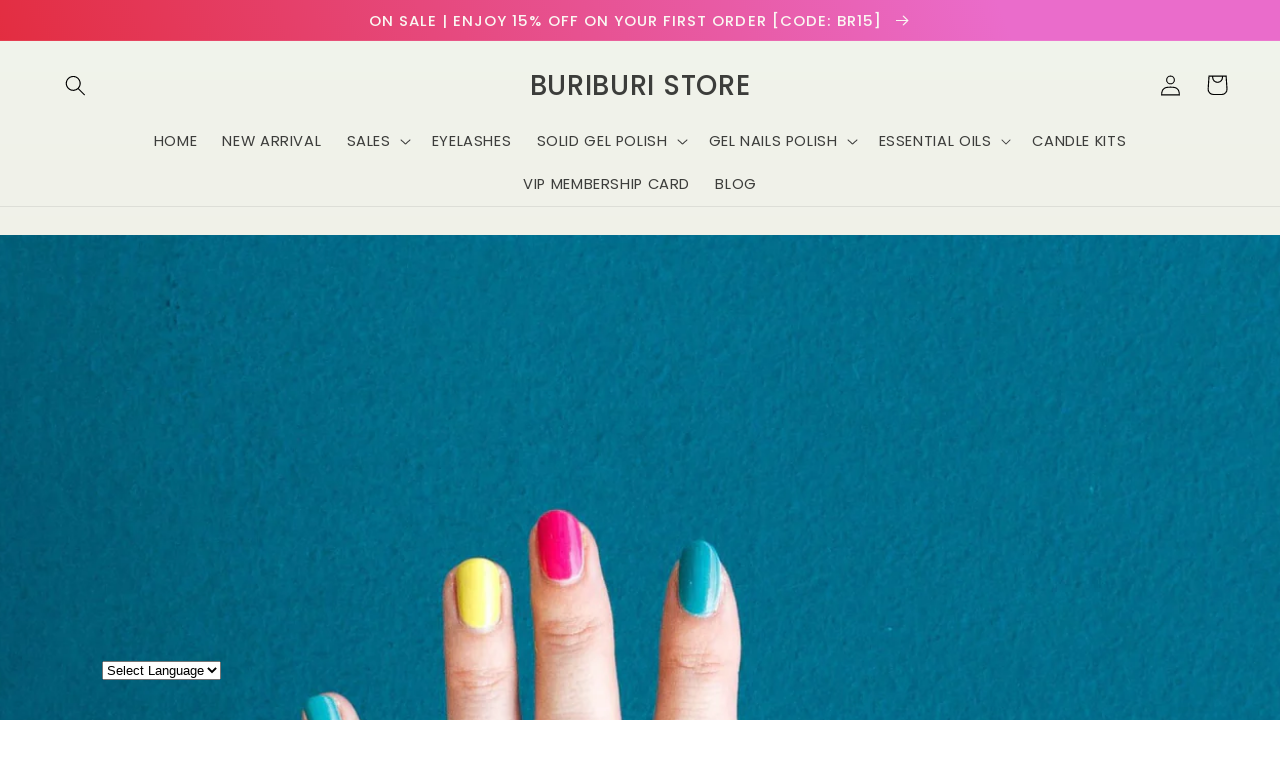

--- FILE ---
content_type: text/html; charset=utf-8
request_url: https://buriburistore.com/it/blogs/aromatherapy-knowledge/sugar-nails-the-sweet-and-stylish-look
body_size: 35602
content:
<!doctype html>
<html class="no-js" lang="it">
  <head>
    <!-- Google Tag Manager -->
<script>(function(w,d,s,l,i){w[l]=w[l]||[];w[l].push({'gtm.start':
new Date().getTime(),event:'gtm.js'});var f=d.getElementsByTagName(s)[0],
j=d.createElement(s),dl=l!='dataLayer'?'&l='+l:'';j.async=true;j.src=
'https://www.googletagmanager.com/gtm.js?id='+i+dl;f.parentNode.insertBefore(j,f);
})(window,document,'script','dataLayer','GTM-NR72H7R5');</script>
<!-- End Google Tag Manager -->
	<!-- Added by AVADA SEO Suite -->
	
	<!-- /Added by AVADA SEO Suite -->


<!-- "snippets/limespot.liquid" was not rendered, the associated app was uninstalled -->
    <meta charset="utf-8">
    <meta http-equiv="X-UA-Compatible" content="IE=edge">
    <meta name="viewport" content="width=device-width,initial-scale=1">
    <meta name="theme-color" content="">
    <link rel="canonical" href="https://buriburistore.com/it/blogs/aromatherapy-knowledge/sugar-nails-the-sweet-and-stylish-look">
    <link rel="preconnect" href="https://cdn.shopify.com" crossorigin><link rel="preconnect" href="https://fonts.shopifycdn.com" crossorigin><title>
      Sugar Nails: The Sweet and Stylish Look
 &ndash; BURIBURI STORE</title>

    
      <meta name="description" content="Sugar nails are a unique and stylish trend in the world of manicures. They offer a sweet and playful look that can help you stand out from the crowd. Instead of using traditional nail polish, sugar nails use edible ingredients like sugar, honey, and food coloring to create beautiful designs on your nails. With a little">
    

    

<meta property="og:site_name" content="BURIBURI STORE">
<meta property="og:url" content="https://buriburistore.com/it/blogs/aromatherapy-knowledge/sugar-nails-the-sweet-and-stylish-look">
<meta property="og:title" content="Sugar Nails: The Sweet and Stylish Look">
<meta property="og:type" content="article">
<meta property="og:description" content="Sugar nails are a unique and stylish trend in the world of manicures. They offer a sweet and playful look that can help you stand out from the crowd. Instead of using traditional nail polish, sugar nails use edible ingredients like sugar, honey, and food coloring to create beautiful designs on your nails. With a little"><meta property="og:image" content="http://buriburistore.com/cdn/shop/articles/analia-baggiano-egbB-zLBeDo-unsplash-1-edited.jpg?v=1701539214">
  <meta property="og:image:secure_url" content="https://buriburistore.com/cdn/shop/articles/analia-baggiano-egbB-zLBeDo-unsplash-1-edited.jpg?v=1701539214">
  <meta property="og:image:width" content="2304">
  <meta property="og:image:height" content="1296"><meta name="twitter:card" content="summary_large_image">
<meta name="twitter:title" content="Sugar Nails: The Sweet and Stylish Look">
<meta name="twitter:description" content="Sugar nails are a unique and stylish trend in the world of manicures. They offer a sweet and playful look that can help you stand out from the crowd. Instead of using traditional nail polish, sugar nails use edible ingredients like sugar, honey, and food coloring to create beautiful designs on your nails. With a little">


    <script src="//buriburistore.com/cdn/shop/t/8/assets/global.js?v=135116476141006970691647915821" defer="defer"></script>
    <script>window.performance && window.performance.mark && window.performance.mark('shopify.content_for_header.start');</script><meta name="facebook-domain-verification" content="43538fv3f8idbfivggislvp2w0u8rh">
<meta id="shopify-digital-wallet" name="shopify-digital-wallet" content="/52736131264/digital_wallets/dialog">
<meta name="shopify-checkout-api-token" content="39a6a34992171d8a7e2e09a61d5f0d09">
<meta id="in-context-paypal-metadata" data-shop-id="52736131264" data-venmo-supported="false" data-environment="production" data-locale="it_IT" data-paypal-v4="true" data-currency="USD">
<link rel="alternate" type="application/atom+xml" title="Feed" href="/it/blogs/aromatherapy-knowledge.atom" />
<link rel="alternate" hreflang="x-default" href="https://buriburistore.com/blogs/aromatherapy-knowledge/sugar-nails-the-sweet-and-stylish-look">
<link rel="alternate" hreflang="en" href="https://buriburistore.com/blogs/aromatherapy-knowledge/sugar-nails-the-sweet-and-stylish-look">
<link rel="alternate" hreflang="de" href="https://buriburistore.com/de/blogs/aromatherapy-knowledge/sugar-nails-the-sweet-and-stylish-look">
<link rel="alternate" hreflang="es" href="https://buriburistore.com/es/blogs/aromatherapy-knowledge/sugar-nails-the-sweet-and-stylish-look">
<link rel="alternate" hreflang="fr" href="https://buriburistore.com/fr/blogs/aromatherapy-knowledge/sugar-nails-the-sweet-and-stylish-look">
<link rel="alternate" hreflang="it" href="https://buriburistore.com/it/blogs/aromatherapy-knowledge/sugar-nails-the-sweet-and-stylish-look">
<link rel="alternate" hreflang="pt" href="https://buriburistore.com/pt/blogs/aromatherapy-knowledge/sugar-nails-the-sweet-and-stylish-look">
<link rel="alternate" hreflang="ja" href="https://buriburistore.com/ja/blogs/aromatherapy-knowledge/sugar-nails-the-sweet-and-stylish-look">
<link rel="alternate" hreflang="pt-PT" href="https://buriburistore.com/pt-pt/blogs/aromatherapy-knowledge/sugar-nails-the-sweet-and-stylish-look">
<script async="async" src="/checkouts/internal/preloads.js?locale=it-US"></script>
<script id="shopify-features" type="application/json">{"accessToken":"39a6a34992171d8a7e2e09a61d5f0d09","betas":["rich-media-storefront-analytics"],"domain":"buriburistore.com","predictiveSearch":true,"shopId":52736131264,"locale":"it"}</script>
<script>var Shopify = Shopify || {};
Shopify.shop = "buriburi-store.myshopify.com";
Shopify.locale = "it";
Shopify.currency = {"active":"USD","rate":"1.0"};
Shopify.country = "US";
Shopify.theme = {"name":"Sense","id":129236041920,"schema_name":"Sense","schema_version":"2.0.0","theme_store_id":1356,"role":"main"};
Shopify.theme.handle = "null";
Shopify.theme.style = {"id":null,"handle":null};
Shopify.cdnHost = "buriburistore.com/cdn";
Shopify.routes = Shopify.routes || {};
Shopify.routes.root = "/it/";</script>
<script type="module">!function(o){(o.Shopify=o.Shopify||{}).modules=!0}(window);</script>
<script>!function(o){function n(){var o=[];function n(){o.push(Array.prototype.slice.apply(arguments))}return n.q=o,n}var t=o.Shopify=o.Shopify||{};t.loadFeatures=n(),t.autoloadFeatures=n()}(window);</script>
<script id="shop-js-analytics" type="application/json">{"pageType":"article"}</script>
<script defer="defer" async type="module" src="//buriburistore.com/cdn/shopifycloud/shop-js/modules/v2/client.init-shop-cart-sync_DBkBYU4u.it.esm.js"></script>
<script defer="defer" async type="module" src="//buriburistore.com/cdn/shopifycloud/shop-js/modules/v2/chunk.common_Bivs4Di_.esm.js"></script>
<script type="module">
  await import("//buriburistore.com/cdn/shopifycloud/shop-js/modules/v2/client.init-shop-cart-sync_DBkBYU4u.it.esm.js");
await import("//buriburistore.com/cdn/shopifycloud/shop-js/modules/v2/chunk.common_Bivs4Di_.esm.js");

  window.Shopify.SignInWithShop?.initShopCartSync?.({"fedCMEnabled":true,"windoidEnabled":true});

</script>
<script>(function() {
  var isLoaded = false;
  function asyncLoad() {
    if (isLoaded) return;
    isLoaded = true;
    var urls = ["https:\/\/gtranslate.io\/shopify\/gtranslate.js?shop=buriburi-store.myshopify.com","\/\/code.tidio.co\/2yesiem2enneocc7hocxfr8cbnadzwr9.js?shop=buriburi-store.myshopify.com","https:\/\/cdn.autoketing.org\/sdk-cdn\/currency-convert\/dist\/currency-convert-embed.js?t=1648995733961822008\u0026shop=buriburi-store.myshopify.com","https:\/\/cdn.shopify.com\/s\/files\/1\/0527\/3613\/1264\/t\/8\/assets\/pop_52736131264.js?v=1655951822\u0026shop=buriburi-store.myshopify.com","https:\/\/seo.apps.avada.io\/scripttag\/avada-seo-installed.js?shop=buriburi-store.myshopify.com"];
    for (var i = 0; i < urls.length; i++) {
      var s = document.createElement('script');
      s.type = 'text/javascript';
      s.async = true;
      s.src = urls[i];
      var x = document.getElementsByTagName('script')[0];
      x.parentNode.insertBefore(s, x);
    }
  };
  if(window.attachEvent) {
    window.attachEvent('onload', asyncLoad);
  } else {
    window.addEventListener('load', asyncLoad, false);
  }
})();</script>
<script id="__st">var __st={"a":52736131264,"offset":28800,"reqid":"d281e99f-d288-4602-9368-0d97489bc17a-1768882970","pageurl":"buriburistore.com\/it\/blogs\/aromatherapy-knowledge\/sugar-nails-the-sweet-and-stylish-look","s":"articles-564936048832","u":"b1e39d571814","p":"article","rtyp":"article","rid":564936048832};</script>
<script>window.ShopifyPaypalV4VisibilityTracking = true;</script>
<script id="captcha-bootstrap">!function(){'use strict';const t='contact',e='account',n='new_comment',o=[[t,t],['blogs',n],['comments',n],[t,'customer']],c=[[e,'customer_login'],[e,'guest_login'],[e,'recover_customer_password'],[e,'create_customer']],r=t=>t.map((([t,e])=>`form[action*='/${t}']:not([data-nocaptcha='true']) input[name='form_type'][value='${e}']`)).join(','),a=t=>()=>t?[...document.querySelectorAll(t)].map((t=>t.form)):[];function s(){const t=[...o],e=r(t);return a(e)}const i='password',u='form_key',d=['recaptcha-v3-token','g-recaptcha-response','h-captcha-response',i],f=()=>{try{return window.sessionStorage}catch{return}},m='__shopify_v',_=t=>t.elements[u];function p(t,e,n=!1){try{const o=window.sessionStorage,c=JSON.parse(o.getItem(e)),{data:r}=function(t){const{data:e,action:n}=t;return t[m]||n?{data:e,action:n}:{data:t,action:n}}(c);for(const[e,n]of Object.entries(r))t.elements[e]&&(t.elements[e].value=n);n&&o.removeItem(e)}catch(o){console.error('form repopulation failed',{error:o})}}const l='form_type',E='cptcha';function T(t){t.dataset[E]=!0}const w=window,h=w.document,L='Shopify',v='ce_forms',y='captcha';let A=!1;((t,e)=>{const n=(g='f06e6c50-85a8-45c8-87d0-21a2b65856fe',I='https://cdn.shopify.com/shopifycloud/storefront-forms-hcaptcha/ce_storefront_forms_captcha_hcaptcha.v1.5.2.iife.js',D={infoText:'Protetto da hCaptcha',privacyText:'Privacy',termsText:'Termini'},(t,e,n)=>{const o=w[L][v],c=o.bindForm;if(c)return c(t,g,e,D).then(n);var r;o.q.push([[t,g,e,D],n]),r=I,A||(h.body.append(Object.assign(h.createElement('script'),{id:'captcha-provider',async:!0,src:r})),A=!0)});var g,I,D;w[L]=w[L]||{},w[L][v]=w[L][v]||{},w[L][v].q=[],w[L][y]=w[L][y]||{},w[L][y].protect=function(t,e){n(t,void 0,e),T(t)},Object.freeze(w[L][y]),function(t,e,n,w,h,L){const[v,y,A,g]=function(t,e,n){const i=e?o:[],u=t?c:[],d=[...i,...u],f=r(d),m=r(i),_=r(d.filter((([t,e])=>n.includes(e))));return[a(f),a(m),a(_),s()]}(w,h,L),I=t=>{const e=t.target;return e instanceof HTMLFormElement?e:e&&e.form},D=t=>v().includes(t);t.addEventListener('submit',(t=>{const e=I(t);if(!e)return;const n=D(e)&&!e.dataset.hcaptchaBound&&!e.dataset.recaptchaBound,o=_(e),c=g().includes(e)&&(!o||!o.value);(n||c)&&t.preventDefault(),c&&!n&&(function(t){try{if(!f())return;!function(t){const e=f();if(!e)return;const n=_(t);if(!n)return;const o=n.value;o&&e.removeItem(o)}(t);const e=Array.from(Array(32),(()=>Math.random().toString(36)[2])).join('');!function(t,e){_(t)||t.append(Object.assign(document.createElement('input'),{type:'hidden',name:u})),t.elements[u].value=e}(t,e),function(t,e){const n=f();if(!n)return;const o=[...t.querySelectorAll(`input[type='${i}']`)].map((({name:t})=>t)),c=[...d,...o],r={};for(const[a,s]of new FormData(t).entries())c.includes(a)||(r[a]=s);n.setItem(e,JSON.stringify({[m]:1,action:t.action,data:r}))}(t,e)}catch(e){console.error('failed to persist form',e)}}(e),e.submit())}));const S=(t,e)=>{t&&!t.dataset[E]&&(n(t,e.some((e=>e===t))),T(t))};for(const o of['focusin','change'])t.addEventListener(o,(t=>{const e=I(t);D(e)&&S(e,y())}));const B=e.get('form_key'),M=e.get(l),P=B&&M;t.addEventListener('DOMContentLoaded',(()=>{const t=y();if(P)for(const e of t)e.elements[l].value===M&&p(e,B);[...new Set([...A(),...v().filter((t=>'true'===t.dataset.shopifyCaptcha))])].forEach((e=>S(e,t)))}))}(h,new URLSearchParams(w.location.search),n,t,e,['guest_login'])})(!0,!0)}();</script>
<script integrity="sha256-4kQ18oKyAcykRKYeNunJcIwy7WH5gtpwJnB7kiuLZ1E=" data-source-attribution="shopify.loadfeatures" defer="defer" src="//buriburistore.com/cdn/shopifycloud/storefront/assets/storefront/load_feature-a0a9edcb.js" crossorigin="anonymous"></script>
<script data-source-attribution="shopify.dynamic_checkout.dynamic.init">var Shopify=Shopify||{};Shopify.PaymentButton=Shopify.PaymentButton||{isStorefrontPortableWallets:!0,init:function(){window.Shopify.PaymentButton.init=function(){};var t=document.createElement("script");t.src="https://buriburistore.com/cdn/shopifycloud/portable-wallets/latest/portable-wallets.it.js",t.type="module",document.head.appendChild(t)}};
</script>
<script data-source-attribution="shopify.dynamic_checkout.buyer_consent">
  function portableWalletsHideBuyerConsent(e){var t=document.getElementById("shopify-buyer-consent"),n=document.getElementById("shopify-subscription-policy-button");t&&n&&(t.classList.add("hidden"),t.setAttribute("aria-hidden","true"),n.removeEventListener("click",e))}function portableWalletsShowBuyerConsent(e){var t=document.getElementById("shopify-buyer-consent"),n=document.getElementById("shopify-subscription-policy-button");t&&n&&(t.classList.remove("hidden"),t.removeAttribute("aria-hidden"),n.addEventListener("click",e))}window.Shopify?.PaymentButton&&(window.Shopify.PaymentButton.hideBuyerConsent=portableWalletsHideBuyerConsent,window.Shopify.PaymentButton.showBuyerConsent=portableWalletsShowBuyerConsent);
</script>
<script data-source-attribution="shopify.dynamic_checkout.cart.bootstrap">document.addEventListener("DOMContentLoaded",(function(){function t(){return document.querySelector("shopify-accelerated-checkout-cart, shopify-accelerated-checkout")}if(t())Shopify.PaymentButton.init();else{new MutationObserver((function(e,n){t()&&(Shopify.PaymentButton.init(),n.disconnect())})).observe(document.body,{childList:!0,subtree:!0})}}));
</script>
<link id="shopify-accelerated-checkout-styles" rel="stylesheet" media="screen" href="https://buriburistore.com/cdn/shopifycloud/portable-wallets/latest/accelerated-checkout-backwards-compat.css" crossorigin="anonymous">
<style id="shopify-accelerated-checkout-cart">
        #shopify-buyer-consent {
  margin-top: 1em;
  display: inline-block;
  width: 100%;
}

#shopify-buyer-consent.hidden {
  display: none;
}

#shopify-subscription-policy-button {
  background: none;
  border: none;
  padding: 0;
  text-decoration: underline;
  font-size: inherit;
  cursor: pointer;
}

#shopify-subscription-policy-button::before {
  box-shadow: none;
}

      </style>
<script id="sections-script" data-sections="header,footer" defer="defer" src="//buriburistore.com/cdn/shop/t/8/compiled_assets/scripts.js?v=859"></script>
<script>window.performance && window.performance.mark && window.performance.mark('shopify.content_for_header.end');</script>


    <style data-shopify>
      @font-face {
  font-family: Poppins;
  font-weight: 400;
  font-style: normal;
  font-display: swap;
  src: url("//buriburistore.com/cdn/fonts/poppins/poppins_n4.0ba78fa5af9b0e1a374041b3ceaadf0a43b41362.woff2") format("woff2"),
       url("//buriburistore.com/cdn/fonts/poppins/poppins_n4.214741a72ff2596839fc9760ee7a770386cf16ca.woff") format("woff");
}

      @font-face {
  font-family: Poppins;
  font-weight: 700;
  font-style: normal;
  font-display: swap;
  src: url("//buriburistore.com/cdn/fonts/poppins/poppins_n7.56758dcf284489feb014a026f3727f2f20a54626.woff2") format("woff2"),
       url("//buriburistore.com/cdn/fonts/poppins/poppins_n7.f34f55d9b3d3205d2cd6f64955ff4b36f0cfd8da.woff") format("woff");
}

      @font-face {
  font-family: Poppins;
  font-weight: 400;
  font-style: italic;
  font-display: swap;
  src: url("//buriburistore.com/cdn/fonts/poppins/poppins_i4.846ad1e22474f856bd6b81ba4585a60799a9f5d2.woff2") format("woff2"),
       url("//buriburistore.com/cdn/fonts/poppins/poppins_i4.56b43284e8b52fc64c1fd271f289a39e8477e9ec.woff") format("woff");
}

      @font-face {
  font-family: Poppins;
  font-weight: 700;
  font-style: italic;
  font-display: swap;
  src: url("//buriburistore.com/cdn/fonts/poppins/poppins_i7.42fd71da11e9d101e1e6c7932199f925f9eea42d.woff2") format("woff2"),
       url("//buriburistore.com/cdn/fonts/poppins/poppins_i7.ec8499dbd7616004e21155106d13837fff4cf556.woff") format("woff");
}

      @font-face {
  font-family: Poppins;
  font-weight: 500;
  font-style: normal;
  font-display: swap;
  src: url("//buriburistore.com/cdn/fonts/poppins/poppins_n5.ad5b4b72b59a00358afc706450c864c3c8323842.woff2") format("woff2"),
       url("//buriburistore.com/cdn/fonts/poppins/poppins_n5.33757fdf985af2d24b32fcd84c9a09224d4b2c39.woff") format("woff");
}


      :root {
        --font-body-family: Poppins, sans-serif;
        --font-body-style: normal;
        --font-body-weight: 400;

        --font-heading-family: Poppins, sans-serif;
        --font-heading-style: normal;
        --font-heading-weight: 500;

        --font-body-scale: 1.05;
        --font-heading-scale: 1.0952380952380953;

        --color-base-text: 0, 0, 0;
        --color-shadow: 0, 0, 0;
        --color-base-background-1: 250, 247, 242;
        --color-base-background-2: 107, 182, 178;
        --color-base-solid-button-labels: 250, 247, 242;
        --color-base-outline-button-labels: 234, 108, 203;
        --color-base-accent-1: 234, 108, 203;
        --color-base-accent-2: 234, 108, 203;
        --payment-terms-background-color: #FAF7F2;

        --gradient-base-background-1: linear-gradient(180deg, rgba(240, 244, 236, 1), rgba(241, 235, 226, 1) 100%);
        --gradient-base-background-2: radial-gradient(rgba(247, 242, 233, 1) 13%, rgba(226, 193, 86, 1) 100%);
        --gradient-base-accent-1: #ea6ccb;
        --gradient-base-accent-2: linear-gradient(248deg, rgba(234, 108, 203, 1) 18%, rgba(225, 29, 29, 1) 99%, rgba(158, 92, 139, 1) 100%);

        --media-padding: px;
        --media-border-opacity: 0.1;
        --media-border-width: 0px;
        --media-radius: 12px;
        --media-shadow-opacity: 0.1;
        --media-shadow-horizontal-offset: 10px;
        --media-shadow-vertical-offset: 12px;
        --media-shadow-blur-radius: 20px;

        --page-width: 150rem;
        --page-width-margin: 0rem;

        --card-image-padding: 0.0rem;
        --card-corner-radius: 0.6rem;
        --card-text-alignment: center;
        --card-border-width: 0.0rem;
        --card-border-opacity: 0.1;
        --card-shadow-opacity: 0.05;
        --card-shadow-horizontal-offset: 1.0rem;
        --card-shadow-vertical-offset: 1.0rem;
        --card-shadow-blur-radius: 3.0rem;

        --badge-corner-radius: 2.0rem;

        --popup-border-width: 1px;
        --popup-border-opacity: 0.1;
        --popup-corner-radius: 20px;
        --popup-shadow-opacity: 0.1;
        --popup-shadow-horizontal-offset: 10px;
        --popup-shadow-vertical-offset: 10px;
        --popup-shadow-blur-radius: 20px;

        --drawer-border-width: 1px;
        --drawer-border-opacity: 0.1;
        --drawer-shadow-opacity: 0.0;
        --drawer-shadow-horizontal-offset: 0px;
        --drawer-shadow-vertical-offset: 4px;
        --drawer-shadow-blur-radius: 5px;

        --spacing-sections-desktop: 24px;
        --spacing-sections-mobile: 20px;

        --grid-desktop-vertical-spacing: 28px;
        --grid-desktop-horizontal-spacing: 28px;
        --grid-mobile-vertical-spacing: 14px;
        --grid-mobile-horizontal-spacing: 14px;

        --text-boxes-border-opacity: 0.1;
        --text-boxes-border-width: 0px;
        --text-boxes-radius: 24px;
        --text-boxes-shadow-opacity: 0.0;
        --text-boxes-shadow-horizontal-offset: 10px;
        --text-boxes-shadow-vertical-offset: 10px;
        --text-boxes-shadow-blur-radius: 20px;

        --buttons-radius: 10px;
        --buttons-radius-outset: 11px;
        --buttons-border-width: 1px;
        --buttons-border-opacity: 0.15;
        --buttons-shadow-opacity: 0.05;
        --buttons-shadow-horizontal-offset: 0px;
        --buttons-shadow-vertical-offset: 4px;
        --buttons-shadow-blur-radius: 5px;
        --buttons-border-offset: 0.3px;

        --inputs-radius: 10px;
        --inputs-border-width: 1px;
        --inputs-border-opacity: 0.15;
        --inputs-shadow-opacity: 0.0;
        --inputs-shadow-horizontal-offset: 0px;
        --inputs-margin-offset: 0px;
        --inputs-shadow-vertical-offset: 4px;
        --inputs-shadow-blur-radius: 5px;
        --inputs-radius-outset: 11px;

        --variant-pills-radius: 2px;
        --variant-pills-border-width: 0px;
        --variant-pills-border-opacity: 0.1;
        --variant-pills-shadow-opacity: 0.0;
        --variant-pills-shadow-horizontal-offset: 0px;
        --variant-pills-shadow-vertical-offset: 4px;
        --variant-pills-shadow-blur-radius: 5px;
      }

      *,
      *::before,
      *::after {
        box-sizing: inherit;
      }

      html {
        box-sizing: border-box;
        font-size: calc(var(--font-body-scale) * 62.5%);
        height: 100%;
      }

      body {
        display: grid;
        grid-template-rows: auto auto 1fr auto;
        grid-template-columns: 100%;
        min-height: 100%;
        margin: 0;
        font-size: 1.5rem;
        letter-spacing: 0.06rem;
        line-height: calc(1 + 0.8 / var(--font-body-scale));
        font-family: var(--font-body-family);
        font-style: var(--font-body-style);
        font-weight: var(--font-body-weight);
      }

      @media screen and (min-width: 750px) {
        body {
          font-size: 1.6rem;
        }
      }
    </style>

    <link href="//buriburistore.com/cdn/shop/t/8/assets/base.css?v=144997082486365258741647915835" rel="stylesheet" type="text/css" media="all" />
<link rel="preload" as="font" href="//buriburistore.com/cdn/fonts/poppins/poppins_n4.0ba78fa5af9b0e1a374041b3ceaadf0a43b41362.woff2" type="font/woff2" crossorigin><link rel="preload" as="font" href="//buriburistore.com/cdn/fonts/poppins/poppins_n5.ad5b4b72b59a00358afc706450c864c3c8323842.woff2" type="font/woff2" crossorigin><link rel="stylesheet" href="//buriburistore.com/cdn/shop/t/8/assets/component-predictive-search.css?v=165644661289088488651647915817" media="print" onload="this.media='all'"><script>document.documentElement.className = document.documentElement.className.replace('no-js', 'js');
    if (Shopify.designMode) {
      document.documentElement.classList.add('shopify-design-mode');
    }
    </script>
  <!-- "snippets/alireviews_core.liquid" was not rendered, the associated app was uninstalled --> 
 

  
<!-- BEGIN app block: shopify://apps/uplinkly-sticky-cart/blocks/sticky-cart/25fba6ad-75e4-408b-a261-b223e0c71c8b -->
    

    

    <script>
        (function(){
            function get_product(){
                var product = null;
                var remove_variants = [];

                

                for(var i = 0; i < remove_variants.length; i++){
                    for(var j = 0; j < product.variants.length; j++){
                        if(product.variants[j].id === remove_variants[i]){
                            product.variants.splice(j, 1);
                            j -= 1;
                        }
                    }
                }

                return product;
            }

            window.uplinkly = window.uplinkly || {};
            window.uplinkly.sticky_cart = {
                money_formats: {
                    money_format:  "\u003cspan class=money\u003e${{amount}}\u003c\/span\u003e",
                    money_with_currency_format: "\u003cspan class=money\u003e${{amount}} USD\u003c\/span\u003e"
                },
                currency: "USD",
                formcode: null,
                product: get_product(),
                testimonial: null
            };
        })();
    </script>
    <script src="https://sticky-cart.uplinkly-static.com/public/sticky-cart/buriburi-store.myshopify.com/sticky-cart.js?t=1648548823478867.0" async="async" defer="defer"></script>



<!-- END app block --><script src="https://cdn.shopify.com/extensions/1aff304a-11ec-47a0-aee1-7f4ae56792d4/tydal-popups-email-pop-ups-4/assets/pop-app-embed.js" type="text/javascript" defer="defer"></script>
<link href="https://monorail-edge.shopifysvc.com" rel="dns-prefetch">
<script>(function(){if ("sendBeacon" in navigator && "performance" in window) {try {var session_token_from_headers = performance.getEntriesByType('navigation')[0].serverTiming.find(x => x.name == '_s').description;} catch {var session_token_from_headers = undefined;}var session_cookie_matches = document.cookie.match(/_shopify_s=([^;]*)/);var session_token_from_cookie = session_cookie_matches && session_cookie_matches.length === 2 ? session_cookie_matches[1] : "";var session_token = session_token_from_headers || session_token_from_cookie || "";function handle_abandonment_event(e) {var entries = performance.getEntries().filter(function(entry) {return /monorail-edge.shopifysvc.com/.test(entry.name);});if (!window.abandonment_tracked && entries.length === 0) {window.abandonment_tracked = true;var currentMs = Date.now();var navigation_start = performance.timing.navigationStart;var payload = {shop_id: 52736131264,url: window.location.href,navigation_start,duration: currentMs - navigation_start,session_token,page_type: "article"};window.navigator.sendBeacon("https://monorail-edge.shopifysvc.com/v1/produce", JSON.stringify({schema_id: "online_store_buyer_site_abandonment/1.1",payload: payload,metadata: {event_created_at_ms: currentMs,event_sent_at_ms: currentMs}}));}}window.addEventListener('pagehide', handle_abandonment_event);}}());</script>
<script id="web-pixels-manager-setup">(function e(e,d,r,n,o){if(void 0===o&&(o={}),!Boolean(null===(a=null===(i=window.Shopify)||void 0===i?void 0:i.analytics)||void 0===a?void 0:a.replayQueue)){var i,a;window.Shopify=window.Shopify||{};var t=window.Shopify;t.analytics=t.analytics||{};var s=t.analytics;s.replayQueue=[],s.publish=function(e,d,r){return s.replayQueue.push([e,d,r]),!0};try{self.performance.mark("wpm:start")}catch(e){}var l=function(){var e={modern:/Edge?\/(1{2}[4-9]|1[2-9]\d|[2-9]\d{2}|\d{4,})\.\d+(\.\d+|)|Firefox\/(1{2}[4-9]|1[2-9]\d|[2-9]\d{2}|\d{4,})\.\d+(\.\d+|)|Chrom(ium|e)\/(9{2}|\d{3,})\.\d+(\.\d+|)|(Maci|X1{2}).+ Version\/(15\.\d+|(1[6-9]|[2-9]\d|\d{3,})\.\d+)([,.]\d+|)( \(\w+\)|)( Mobile\/\w+|) Safari\/|Chrome.+OPR\/(9{2}|\d{3,})\.\d+\.\d+|(CPU[ +]OS|iPhone[ +]OS|CPU[ +]iPhone|CPU IPhone OS|CPU iPad OS)[ +]+(15[._]\d+|(1[6-9]|[2-9]\d|\d{3,})[._]\d+)([._]\d+|)|Android:?[ /-](13[3-9]|1[4-9]\d|[2-9]\d{2}|\d{4,})(\.\d+|)(\.\d+|)|Android.+Firefox\/(13[5-9]|1[4-9]\d|[2-9]\d{2}|\d{4,})\.\d+(\.\d+|)|Android.+Chrom(ium|e)\/(13[3-9]|1[4-9]\d|[2-9]\d{2}|\d{4,})\.\d+(\.\d+|)|SamsungBrowser\/([2-9]\d|\d{3,})\.\d+/,legacy:/Edge?\/(1[6-9]|[2-9]\d|\d{3,})\.\d+(\.\d+|)|Firefox\/(5[4-9]|[6-9]\d|\d{3,})\.\d+(\.\d+|)|Chrom(ium|e)\/(5[1-9]|[6-9]\d|\d{3,})\.\d+(\.\d+|)([\d.]+$|.*Safari\/(?![\d.]+ Edge\/[\d.]+$))|(Maci|X1{2}).+ Version\/(10\.\d+|(1[1-9]|[2-9]\d|\d{3,})\.\d+)([,.]\d+|)( \(\w+\)|)( Mobile\/\w+|) Safari\/|Chrome.+OPR\/(3[89]|[4-9]\d|\d{3,})\.\d+\.\d+|(CPU[ +]OS|iPhone[ +]OS|CPU[ +]iPhone|CPU IPhone OS|CPU iPad OS)[ +]+(10[._]\d+|(1[1-9]|[2-9]\d|\d{3,})[._]\d+)([._]\d+|)|Android:?[ /-](13[3-9]|1[4-9]\d|[2-9]\d{2}|\d{4,})(\.\d+|)(\.\d+|)|Mobile Safari.+OPR\/([89]\d|\d{3,})\.\d+\.\d+|Android.+Firefox\/(13[5-9]|1[4-9]\d|[2-9]\d{2}|\d{4,})\.\d+(\.\d+|)|Android.+Chrom(ium|e)\/(13[3-9]|1[4-9]\d|[2-9]\d{2}|\d{4,})\.\d+(\.\d+|)|Android.+(UC? ?Browser|UCWEB|U3)[ /]?(15\.([5-9]|\d{2,})|(1[6-9]|[2-9]\d|\d{3,})\.\d+)\.\d+|SamsungBrowser\/(5\.\d+|([6-9]|\d{2,})\.\d+)|Android.+MQ{2}Browser\/(14(\.(9|\d{2,})|)|(1[5-9]|[2-9]\d|\d{3,})(\.\d+|))(\.\d+|)|K[Aa][Ii]OS\/(3\.\d+|([4-9]|\d{2,})\.\d+)(\.\d+|)/},d=e.modern,r=e.legacy,n=navigator.userAgent;return n.match(d)?"modern":n.match(r)?"legacy":"unknown"}(),u="modern"===l?"modern":"legacy",c=(null!=n?n:{modern:"",legacy:""})[u],f=function(e){return[e.baseUrl,"/wpm","/b",e.hashVersion,"modern"===e.buildTarget?"m":"l",".js"].join("")}({baseUrl:d,hashVersion:r,buildTarget:u}),m=function(e){var d=e.version,r=e.bundleTarget,n=e.surface,o=e.pageUrl,i=e.monorailEndpoint;return{emit:function(e){var a=e.status,t=e.errorMsg,s=(new Date).getTime(),l=JSON.stringify({metadata:{event_sent_at_ms:s},events:[{schema_id:"web_pixels_manager_load/3.1",payload:{version:d,bundle_target:r,page_url:o,status:a,surface:n,error_msg:t},metadata:{event_created_at_ms:s}}]});if(!i)return console&&console.warn&&console.warn("[Web Pixels Manager] No Monorail endpoint provided, skipping logging."),!1;try{return self.navigator.sendBeacon.bind(self.navigator)(i,l)}catch(e){}var u=new XMLHttpRequest;try{return u.open("POST",i,!0),u.setRequestHeader("Content-Type","text/plain"),u.send(l),!0}catch(e){return console&&console.warn&&console.warn("[Web Pixels Manager] Got an unhandled error while logging to Monorail."),!1}}}}({version:r,bundleTarget:l,surface:e.surface,pageUrl:self.location.href,monorailEndpoint:e.monorailEndpoint});try{o.browserTarget=l,function(e){var d=e.src,r=e.async,n=void 0===r||r,o=e.onload,i=e.onerror,a=e.sri,t=e.scriptDataAttributes,s=void 0===t?{}:t,l=document.createElement("script"),u=document.querySelector("head"),c=document.querySelector("body");if(l.async=n,l.src=d,a&&(l.integrity=a,l.crossOrigin="anonymous"),s)for(var f in s)if(Object.prototype.hasOwnProperty.call(s,f))try{l.dataset[f]=s[f]}catch(e){}if(o&&l.addEventListener("load",o),i&&l.addEventListener("error",i),u)u.appendChild(l);else{if(!c)throw new Error("Did not find a head or body element to append the script");c.appendChild(l)}}({src:f,async:!0,onload:function(){if(!function(){var e,d;return Boolean(null===(d=null===(e=window.Shopify)||void 0===e?void 0:e.analytics)||void 0===d?void 0:d.initialized)}()){var d=window.webPixelsManager.init(e)||void 0;if(d){var r=window.Shopify.analytics;r.replayQueue.forEach((function(e){var r=e[0],n=e[1],o=e[2];d.publishCustomEvent(r,n,o)})),r.replayQueue=[],r.publish=d.publishCustomEvent,r.visitor=d.visitor,r.initialized=!0}}},onerror:function(){return m.emit({status:"failed",errorMsg:"".concat(f," has failed to load")})},sri:function(e){var d=/^sha384-[A-Za-z0-9+/=]+$/;return"string"==typeof e&&d.test(e)}(c)?c:"",scriptDataAttributes:o}),m.emit({status:"loading"})}catch(e){m.emit({status:"failed",errorMsg:(null==e?void 0:e.message)||"Unknown error"})}}})({shopId: 52736131264,storefrontBaseUrl: "https://buriburistore.com",extensionsBaseUrl: "https://extensions.shopifycdn.com/cdn/shopifycloud/web-pixels-manager",monorailEndpoint: "https://monorail-edge.shopifysvc.com/unstable/produce_batch",surface: "storefront-renderer",enabledBetaFlags: ["2dca8a86"],webPixelsConfigList: [{"id":"73171136","configuration":"{\"tagID\":\"2613418163458\"}","eventPayloadVersion":"v1","runtimeContext":"STRICT","scriptVersion":"18031546ee651571ed29edbe71a3550b","type":"APP","apiClientId":3009811,"privacyPurposes":["ANALYTICS","MARKETING","SALE_OF_DATA"],"dataSharingAdjustments":{"protectedCustomerApprovalScopes":["read_customer_address","read_customer_email","read_customer_name","read_customer_personal_data","read_customer_phone"]}},{"id":"55869632","eventPayloadVersion":"v1","runtimeContext":"LAX","scriptVersion":"1","type":"CUSTOM","privacyPurposes":["MARKETING"],"name":"Meta pixel (migrated)"},{"id":"80773312","eventPayloadVersion":"v1","runtimeContext":"LAX","scriptVersion":"1","type":"CUSTOM","privacyPurposes":["ANALYTICS"],"name":"Google Analytics tag (migrated)"},{"id":"shopify-app-pixel","configuration":"{}","eventPayloadVersion":"v1","runtimeContext":"STRICT","scriptVersion":"0450","apiClientId":"shopify-pixel","type":"APP","privacyPurposes":["ANALYTICS","MARKETING"]},{"id":"shopify-custom-pixel","eventPayloadVersion":"v1","runtimeContext":"LAX","scriptVersion":"0450","apiClientId":"shopify-pixel","type":"CUSTOM","privacyPurposes":["ANALYTICS","MARKETING"]}],isMerchantRequest: false,initData: {"shop":{"name":"BURIBURI STORE","paymentSettings":{"currencyCode":"USD"},"myshopifyDomain":"buriburi-store.myshopify.com","countryCode":"HK","storefrontUrl":"https:\/\/buriburistore.com\/it"},"customer":null,"cart":null,"checkout":null,"productVariants":[],"purchasingCompany":null},},"https://buriburistore.com/cdn","fcfee988w5aeb613cpc8e4bc33m6693e112",{"modern":"","legacy":""},{"shopId":"52736131264","storefrontBaseUrl":"https:\/\/buriburistore.com","extensionBaseUrl":"https:\/\/extensions.shopifycdn.com\/cdn\/shopifycloud\/web-pixels-manager","surface":"storefront-renderer","enabledBetaFlags":"[\"2dca8a86\"]","isMerchantRequest":"false","hashVersion":"fcfee988w5aeb613cpc8e4bc33m6693e112","publish":"custom","events":"[[\"page_viewed\",{}]]"});</script><script>
  window.ShopifyAnalytics = window.ShopifyAnalytics || {};
  window.ShopifyAnalytics.meta = window.ShopifyAnalytics.meta || {};
  window.ShopifyAnalytics.meta.currency = 'USD';
  var meta = {"page":{"pageType":"article","resourceType":"article","resourceId":564936048832,"requestId":"d281e99f-d288-4602-9368-0d97489bc17a-1768882970"}};
  for (var attr in meta) {
    window.ShopifyAnalytics.meta[attr] = meta[attr];
  }
</script>
<script class="analytics">
  (function () {
    var customDocumentWrite = function(content) {
      var jquery = null;

      if (window.jQuery) {
        jquery = window.jQuery;
      } else if (window.Checkout && window.Checkout.$) {
        jquery = window.Checkout.$;
      }

      if (jquery) {
        jquery('body').append(content);
      }
    };

    var hasLoggedConversion = function(token) {
      if (token) {
        return document.cookie.indexOf('loggedConversion=' + token) !== -1;
      }
      return false;
    }

    var setCookieIfConversion = function(token) {
      if (token) {
        var twoMonthsFromNow = new Date(Date.now());
        twoMonthsFromNow.setMonth(twoMonthsFromNow.getMonth() + 2);

        document.cookie = 'loggedConversion=' + token + '; expires=' + twoMonthsFromNow;
      }
    }

    var trekkie = window.ShopifyAnalytics.lib = window.trekkie = window.trekkie || [];
    if (trekkie.integrations) {
      return;
    }
    trekkie.methods = [
      'identify',
      'page',
      'ready',
      'track',
      'trackForm',
      'trackLink'
    ];
    trekkie.factory = function(method) {
      return function() {
        var args = Array.prototype.slice.call(arguments);
        args.unshift(method);
        trekkie.push(args);
        return trekkie;
      };
    };
    for (var i = 0; i < trekkie.methods.length; i++) {
      var key = trekkie.methods[i];
      trekkie[key] = trekkie.factory(key);
    }
    trekkie.load = function(config) {
      trekkie.config = config || {};
      trekkie.config.initialDocumentCookie = document.cookie;
      var first = document.getElementsByTagName('script')[0];
      var script = document.createElement('script');
      script.type = 'text/javascript';
      script.onerror = function(e) {
        var scriptFallback = document.createElement('script');
        scriptFallback.type = 'text/javascript';
        scriptFallback.onerror = function(error) {
                var Monorail = {
      produce: function produce(monorailDomain, schemaId, payload) {
        var currentMs = new Date().getTime();
        var event = {
          schema_id: schemaId,
          payload: payload,
          metadata: {
            event_created_at_ms: currentMs,
            event_sent_at_ms: currentMs
          }
        };
        return Monorail.sendRequest("https://" + monorailDomain + "/v1/produce", JSON.stringify(event));
      },
      sendRequest: function sendRequest(endpointUrl, payload) {
        // Try the sendBeacon API
        if (window && window.navigator && typeof window.navigator.sendBeacon === 'function' && typeof window.Blob === 'function' && !Monorail.isIos12()) {
          var blobData = new window.Blob([payload], {
            type: 'text/plain'
          });

          if (window.navigator.sendBeacon(endpointUrl, blobData)) {
            return true;
          } // sendBeacon was not successful

        } // XHR beacon

        var xhr = new XMLHttpRequest();

        try {
          xhr.open('POST', endpointUrl);
          xhr.setRequestHeader('Content-Type', 'text/plain');
          xhr.send(payload);
        } catch (e) {
          console.log(e);
        }

        return false;
      },
      isIos12: function isIos12() {
        return window.navigator.userAgent.lastIndexOf('iPhone; CPU iPhone OS 12_') !== -1 || window.navigator.userAgent.lastIndexOf('iPad; CPU OS 12_') !== -1;
      }
    };
    Monorail.produce('monorail-edge.shopifysvc.com',
      'trekkie_storefront_load_errors/1.1',
      {shop_id: 52736131264,
      theme_id: 129236041920,
      app_name: "storefront",
      context_url: window.location.href,
      source_url: "//buriburistore.com/cdn/s/trekkie.storefront.cd680fe47e6c39ca5d5df5f0a32d569bc48c0f27.min.js"});

        };
        scriptFallback.async = true;
        scriptFallback.src = '//buriburistore.com/cdn/s/trekkie.storefront.cd680fe47e6c39ca5d5df5f0a32d569bc48c0f27.min.js';
        first.parentNode.insertBefore(scriptFallback, first);
      };
      script.async = true;
      script.src = '//buriburistore.com/cdn/s/trekkie.storefront.cd680fe47e6c39ca5d5df5f0a32d569bc48c0f27.min.js';
      first.parentNode.insertBefore(script, first);
    };
    trekkie.load(
      {"Trekkie":{"appName":"storefront","development":false,"defaultAttributes":{"shopId":52736131264,"isMerchantRequest":null,"themeId":129236041920,"themeCityHash":"4176140917139728198","contentLanguage":"it","currency":"USD","eventMetadataId":"0cc7b0e9-471d-4694-8990-1bd4bd68084a"},"isServerSideCookieWritingEnabled":true,"monorailRegion":"shop_domain","enabledBetaFlags":["65f19447"]},"Session Attribution":{},"S2S":{"facebookCapiEnabled":true,"source":"trekkie-storefront-renderer","apiClientId":580111}}
    );

    var loaded = false;
    trekkie.ready(function() {
      if (loaded) return;
      loaded = true;

      window.ShopifyAnalytics.lib = window.trekkie;

      var originalDocumentWrite = document.write;
      document.write = customDocumentWrite;
      try { window.ShopifyAnalytics.merchantGoogleAnalytics.call(this); } catch(error) {};
      document.write = originalDocumentWrite;

      window.ShopifyAnalytics.lib.page(null,{"pageType":"article","resourceType":"article","resourceId":564936048832,"requestId":"d281e99f-d288-4602-9368-0d97489bc17a-1768882970","shopifyEmitted":true});

      var match = window.location.pathname.match(/checkouts\/(.+)\/(thank_you|post_purchase)/)
      var token = match? match[1]: undefined;
      if (!hasLoggedConversion(token)) {
        setCookieIfConversion(token);
        
      }
    });


        var eventsListenerScript = document.createElement('script');
        eventsListenerScript.async = true;
        eventsListenerScript.src = "//buriburistore.com/cdn/shopifycloud/storefront/assets/shop_events_listener-3da45d37.js";
        document.getElementsByTagName('head')[0].appendChild(eventsListenerScript);

})();</script>
  <script>
  if (!window.ga || (window.ga && typeof window.ga !== 'function')) {
    window.ga = function ga() {
      (window.ga.q = window.ga.q || []).push(arguments);
      if (window.Shopify && window.Shopify.analytics && typeof window.Shopify.analytics.publish === 'function') {
        window.Shopify.analytics.publish("ga_stub_called", {}, {sendTo: "google_osp_migration"});
      }
      console.error("Shopify's Google Analytics stub called with:", Array.from(arguments), "\nSee https://help.shopify.com/manual/promoting-marketing/pixels/pixel-migration#google for more information.");
    };
    if (window.Shopify && window.Shopify.analytics && typeof window.Shopify.analytics.publish === 'function') {
      window.Shopify.analytics.publish("ga_stub_initialized", {}, {sendTo: "google_osp_migration"});
    }
  }
</script>
<script
  defer
  src="https://buriburistore.com/cdn/shopifycloud/perf-kit/shopify-perf-kit-3.0.4.min.js"
  data-application="storefront-renderer"
  data-shop-id="52736131264"
  data-render-region="gcp-us-central1"
  data-page-type="article"
  data-theme-instance-id="129236041920"
  data-theme-name="Sense"
  data-theme-version="2.0.0"
  data-monorail-region="shop_domain"
  data-resource-timing-sampling-rate="10"
  data-shs="true"
  data-shs-beacon="true"
  data-shs-export-with-fetch="true"
  data-shs-logs-sample-rate="1"
  data-shs-beacon-endpoint="https://buriburistore.com/api/collect"
></script>
</head>

  <body class="gradient">
    <a class="skip-to-content-link button visually-hidden" href="#MainContent">
      Vai direttamente ai contenuti
    </a>

    <div id="shopify-section-announcement-bar" class="shopify-section"><div class="announcement-bar color-accent-2 gradient" role="region" aria-label="Annuncio" ><a href="/it/collections/all" class="announcement-bar__link link link--text focus-inset animate-arrow"><p class="announcement-bar__message h5">
                ON SALE | ENJOY 15% OFF ON YOUR FIRST ORDER [CODE: BR15]
<svg viewBox="0 0 14 10" fill="none" aria-hidden="true" focusable="false" role="presentation" class="icon icon-arrow" xmlns="http://www.w3.org/2000/svg">
  <path fill-rule="evenodd" clip-rule="evenodd" d="M8.537.808a.5.5 0 01.817-.162l4 4a.5.5 0 010 .708l-4 4a.5.5 0 11-.708-.708L11.793 5.5H1a.5.5 0 010-1h10.793L8.646 1.354a.5.5 0 01-.109-.546z" fill="currentColor">
</svg>

</p></a></div>
</div>
    <div id="shopify-section-header" class="shopify-section section-header"><link rel="stylesheet" href="//buriburistore.com/cdn/shop/t/8/assets/component-list-menu.css?v=129267058877082496571647915824" media="print" onload="this.media='all'">
<link rel="stylesheet" href="//buriburistore.com/cdn/shop/t/8/assets/component-search.css?v=96455689198851321781647915812" media="print" onload="this.media='all'">
<link rel="stylesheet" href="//buriburistore.com/cdn/shop/t/8/assets/component-menu-drawer.css?v=126731818748055994231647915815" media="print" onload="this.media='all'">
<link rel="stylesheet" href="//buriburistore.com/cdn/shop/t/8/assets/component-cart-notification.css?v=107019900565326663291647915810" media="print" onload="this.media='all'">
<link rel="stylesheet" href="//buriburistore.com/cdn/shop/t/8/assets/component-cart-items.css?v=35224266443739369591647915836" media="print" onload="this.media='all'"><link rel="stylesheet" href="//buriburistore.com/cdn/shop/t/8/assets/component-price.css?v=112673864592427438181647915814" media="print" onload="this.media='all'">
  <link rel="stylesheet" href="//buriburistore.com/cdn/shop/t/8/assets/component-loading-overlay.css?v=167310470843593579841647915840" media="print" onload="this.media='all'"><noscript><link href="//buriburistore.com/cdn/shop/t/8/assets/component-list-menu.css?v=129267058877082496571647915824" rel="stylesheet" type="text/css" media="all" /></noscript>
<noscript><link href="//buriburistore.com/cdn/shop/t/8/assets/component-search.css?v=96455689198851321781647915812" rel="stylesheet" type="text/css" media="all" /></noscript>
<noscript><link href="//buriburistore.com/cdn/shop/t/8/assets/component-menu-drawer.css?v=126731818748055994231647915815" rel="stylesheet" type="text/css" media="all" /></noscript>
<noscript><link href="//buriburistore.com/cdn/shop/t/8/assets/component-cart-notification.css?v=107019900565326663291647915810" rel="stylesheet" type="text/css" media="all" /></noscript>
<noscript><link href="//buriburistore.com/cdn/shop/t/8/assets/component-cart-items.css?v=35224266443739369591647915836" rel="stylesheet" type="text/css" media="all" /></noscript>

<style>
  header-drawer {
    justify-self: start;
    margin-left: -1.2rem;
  }

  @media screen and (min-width: 990px) {
    header-drawer {
      display: none;
    }
  }

  .menu-drawer-container {
    display: flex;
  }

  .list-menu {
    list-style: none;
    padding: 0;
    margin: 0;
  }

  .list-menu--inline {
    display: inline-flex;
    flex-wrap: wrap;
  }

  summary.list-menu__item {
    padding-right: 2.7rem;
  }

  .list-menu__item {
    display: flex;
    align-items: center;
    line-height: calc(1 + 0.3 / var(--font-body-scale));
  }

  .list-menu__item--link {
    text-decoration: none;
    padding-bottom: 1rem;
    padding-top: 1rem;
    line-height: calc(1 + 0.8 / var(--font-body-scale));
  }

  @media screen and (min-width: 750px) {
    .list-menu__item--link {
      padding-bottom: 0.5rem;
      padding-top: 0.5rem;
    }
  }
</style><style data-shopify>.section-header {
    margin-bottom: 21px;
  }

  @media screen and (min-width: 750px) {
    .section-header {
      margin-bottom: 28px;
    }
  }</style><script src="//buriburistore.com/cdn/shop/t/8/assets/details-disclosure.js?v=93827620636443844781647915832" defer="defer"></script>
<script src="//buriburistore.com/cdn/shop/t/8/assets/details-modal.js?v=4511761896672669691647915831" defer="defer"></script>
<script src="//buriburistore.com/cdn/shop/t/8/assets/cart-notification.js?v=110464945634282900951647915814" defer="defer"></script>

<svg xmlns="http://www.w3.org/2000/svg" class="hidden">
  <symbol id="icon-search" viewbox="0 0 18 19" fill="none">
    <path fill-rule="evenodd" clip-rule="evenodd" d="M11.03 11.68A5.784 5.784 0 112.85 3.5a5.784 5.784 0 018.18 8.18zm.26 1.12a6.78 6.78 0 11.72-.7l5.4 5.4a.5.5 0 11-.71.7l-5.41-5.4z" fill="currentColor"/>
  </symbol>

  <symbol id="icon-close" class="icon icon-close" fill="none" viewBox="0 0 18 17">
    <path d="M.865 15.978a.5.5 0 00.707.707l7.433-7.431 7.579 7.282a.501.501 0 00.846-.37.5.5 0 00-.153-.351L9.712 8.546l7.417-7.416a.5.5 0 10-.707-.708L8.991 7.853 1.413.573a.5.5 0 10-.693.72l7.563 7.268-7.418 7.417z" fill="currentColor">
  </symbol>
</svg>
<sticky-header class="header-wrapper color-background-1 gradient header-wrapper--border-bottom">
  <header class="header header--top-center page-width header--has-menu"><header-drawer data-breakpoint="tablet">
        <details id="Details-menu-drawer-container" class="menu-drawer-container">
          <summary class="header__icon header__icon--menu header__icon--summary link focus-inset" aria-label="Menu">
            <span>
              <svg xmlns="http://www.w3.org/2000/svg" aria-hidden="true" focusable="false" role="presentation" class="icon icon-hamburger" fill="none" viewBox="0 0 18 16">
  <path d="M1 .5a.5.5 0 100 1h15.71a.5.5 0 000-1H1zM.5 8a.5.5 0 01.5-.5h15.71a.5.5 0 010 1H1A.5.5 0 01.5 8zm0 7a.5.5 0 01.5-.5h15.71a.5.5 0 010 1H1a.5.5 0 01-.5-.5z" fill="currentColor">
</svg>

              <svg xmlns="http://www.w3.org/2000/svg" aria-hidden="true" focusable="false" role="presentation" class="icon icon-close" fill="none" viewBox="0 0 18 17">
  <path d="M.865 15.978a.5.5 0 00.707.707l7.433-7.431 7.579 7.282a.501.501 0 00.846-.37.5.5 0 00-.153-.351L9.712 8.546l7.417-7.416a.5.5 0 10-.707-.708L8.991 7.853 1.413.573a.5.5 0 10-.693.72l7.563 7.268-7.418 7.417z" fill="currentColor">
</svg>

            </span>
          </summary>
          <div id="menu-drawer" class="menu-drawer motion-reduce" tabindex="-1">
            <div class="menu-drawer__inner-container">
              <div class="menu-drawer__navigation-container">
                <nav class="menu-drawer__navigation">
                  <ul class="menu-drawer__menu list-menu" role="list"><li><a href="/it" class="menu-drawer__menu-item list-menu__item link link--text focus-inset">
                            HOME
                          </a></li><li><a href="/it/collections/new-arrival" class="menu-drawer__menu-item list-menu__item link link--text focus-inset">
                            NEW ARRIVAL
                          </a></li><li><details id="Details-menu-drawer-menu-item-3">
                            <summary class="menu-drawer__menu-item list-menu__item link link--text focus-inset">
                              SALES
                              <svg viewBox="0 0 14 10" fill="none" aria-hidden="true" focusable="false" role="presentation" class="icon icon-arrow" xmlns="http://www.w3.org/2000/svg">
  <path fill-rule="evenodd" clip-rule="evenodd" d="M8.537.808a.5.5 0 01.817-.162l4 4a.5.5 0 010 .708l-4 4a.5.5 0 11-.708-.708L11.793 5.5H1a.5.5 0 010-1h10.793L8.646 1.354a.5.5 0 01-.109-.546z" fill="currentColor">
</svg>

                              <svg aria-hidden="true" focusable="false" role="presentation" class="icon icon-caret" viewBox="0 0 10 6">
  <path fill-rule="evenodd" clip-rule="evenodd" d="M9.354.646a.5.5 0 00-.708 0L5 4.293 1.354.646a.5.5 0 00-.708.708l4 4a.5.5 0 00.708 0l4-4a.5.5 0 000-.708z" fill="currentColor">
</svg>

                            </summary>
                            <div id="link-SALES" class="menu-drawer__submenu motion-reduce" tabindex="-1">
                              <div class="menu-drawer__inner-submenu">
                                <button class="menu-drawer__close-button link link--text focus-inset" aria-expanded="true">
                                  <svg viewBox="0 0 14 10" fill="none" aria-hidden="true" focusable="false" role="presentation" class="icon icon-arrow" xmlns="http://www.w3.org/2000/svg">
  <path fill-rule="evenodd" clip-rule="evenodd" d="M8.537.808a.5.5 0 01.817-.162l4 4a.5.5 0 010 .708l-4 4a.5.5 0 11-.708-.708L11.793 5.5H1a.5.5 0 010-1h10.793L8.646 1.354a.5.5 0 01-.109-.546z" fill="currentColor">
</svg>

                                  SALES
                                </button>
                                <ul class="menu-drawer__menu list-menu" role="list" tabindex="-1"><li><a href="/it/collections/3-colors-in-1-solid-gel-polish" class="menu-drawer__menu-item link link--text list-menu__item focus-inset">
                                          Buy 3 Get 1 Free
                                        </a></li><li><a href="/it/collections/buy-1-get-1-free" class="menu-drawer__menu-item link link--text list-menu__item focus-inset">
                                          Buy 1 Get 1 Free
                                        </a></li><li><a href="/it/collections/labour-mothers-day-sale" class="menu-drawer__menu-item link link--text list-menu__item focus-inset">
                                          USA Only (FREE GIFT)
                                        </a></li></ul>
                              </div>
                            </div>
                          </details></li><li><a href="/it/collections/eyelashes" class="menu-drawer__menu-item list-menu__item link link--text focus-inset">
                            EYELASHES
                          </a></li><li><details id="Details-menu-drawer-menu-item-5">
                            <summary class="menu-drawer__menu-item list-menu__item link link--text focus-inset">
                              SOLID GEL POLISH
                              <svg viewBox="0 0 14 10" fill="none" aria-hidden="true" focusable="false" role="presentation" class="icon icon-arrow" xmlns="http://www.w3.org/2000/svg">
  <path fill-rule="evenodd" clip-rule="evenodd" d="M8.537.808a.5.5 0 01.817-.162l4 4a.5.5 0 010 .708l-4 4a.5.5 0 11-.708-.708L11.793 5.5H1a.5.5 0 010-1h10.793L8.646 1.354a.5.5 0 01-.109-.546z" fill="currentColor">
</svg>

                              <svg aria-hidden="true" focusable="false" role="presentation" class="icon icon-caret" viewBox="0 0 10 6">
  <path fill-rule="evenodd" clip-rule="evenodd" d="M9.354.646a.5.5 0 00-.708 0L5 4.293 1.354.646a.5.5 0 00-.708.708l4 4a.5.5 0 00.708 0l4-4a.5.5 0 000-.708z" fill="currentColor">
</svg>

                            </summary>
                            <div id="link-SOLID GEL POLISH" class="menu-drawer__submenu motion-reduce" tabindex="-1">
                              <div class="menu-drawer__inner-submenu">
                                <button class="menu-drawer__close-button link link--text focus-inset" aria-expanded="true">
                                  <svg viewBox="0 0 14 10" fill="none" aria-hidden="true" focusable="false" role="presentation" class="icon icon-arrow" xmlns="http://www.w3.org/2000/svg">
  <path fill-rule="evenodd" clip-rule="evenodd" d="M8.537.808a.5.5 0 01.817-.162l4 4a.5.5 0 010 .708l-4 4a.5.5 0 11-.708-.708L11.793 5.5H1a.5.5 0 010-1h10.793L8.646 1.354a.5.5 0 01-.109-.546z" fill="currentColor">
</svg>

                                  SOLID GEL POLISH
                                </button>
                                <ul class="menu-drawer__menu list-menu" role="list" tabindex="-1"><li><a href="/it/collections/3-colors-in-1-solid-gel-polish" class="menu-drawer__menu-item link link--text list-menu__item focus-inset">
                                          3 Colors-in-1 Solid Gel Polish
                                        </a></li><li><a href="/it/collections/6-colors-in-1-solid-gel-polish" class="menu-drawer__menu-item link link--text list-menu__item focus-inset">
                                          6 Colors Solid Gel Polish
                                        </a></li><li><a href="/it/collections/solid-cream-gel-polish" class="menu-drawer__menu-item link link--text list-menu__item focus-inset">
                                          Solid Cream Gel Polish
                                        </a></li><li><a href="/it/collections/nail-tools-essentials" class="menu-drawer__menu-item link link--text list-menu__item focus-inset">
                                          Nail Tools &amp; Essentials
                                        </a></li></ul>
                              </div>
                            </div>
                          </details></li><li><details id="Details-menu-drawer-menu-item-6">
                            <summary class="menu-drawer__menu-item list-menu__item link link--text focus-inset">
                              GEL NAILS POLISH
                              <svg viewBox="0 0 14 10" fill="none" aria-hidden="true" focusable="false" role="presentation" class="icon icon-arrow" xmlns="http://www.w3.org/2000/svg">
  <path fill-rule="evenodd" clip-rule="evenodd" d="M8.537.808a.5.5 0 01.817-.162l4 4a.5.5 0 010 .708l-4 4a.5.5 0 11-.708-.708L11.793 5.5H1a.5.5 0 010-1h10.793L8.646 1.354a.5.5 0 01-.109-.546z" fill="currentColor">
</svg>

                              <svg aria-hidden="true" focusable="false" role="presentation" class="icon icon-caret" viewBox="0 0 10 6">
  <path fill-rule="evenodd" clip-rule="evenodd" d="M9.354.646a.5.5 0 00-.708 0L5 4.293 1.354.646a.5.5 0 00-.708.708l4 4a.5.5 0 00.708 0l4-4a.5.5 0 000-.708z" fill="currentColor">
</svg>

                            </summary>
                            <div id="link-GEL NAILS POLISH" class="menu-drawer__submenu motion-reduce" tabindex="-1">
                              <div class="menu-drawer__inner-submenu">
                                <button class="menu-drawer__close-button link link--text focus-inset" aria-expanded="true">
                                  <svg viewBox="0 0 14 10" fill="none" aria-hidden="true" focusable="false" role="presentation" class="icon icon-arrow" xmlns="http://www.w3.org/2000/svg">
  <path fill-rule="evenodd" clip-rule="evenodd" d="M8.537.808a.5.5 0 01.817-.162l4 4a.5.5 0 010 .708l-4 4a.5.5 0 11-.708-.708L11.793 5.5H1a.5.5 0 010-1h10.793L8.646 1.354a.5.5 0 01-.109-.546z" fill="currentColor">
</svg>

                                  GEL NAILS POLISH
                                </button>
                                <ul class="menu-drawer__menu list-menu" role="list" tabindex="-1"><li><a href="/it/collections/6pcs-colors-gel-polish" class="menu-drawer__menu-item link link--text list-menu__item focus-inset">
                                          6pcs Colors Gel Polish
                                        </a></li><li><a href="/it/collections/10pcs-colors-gel-polish" class="menu-drawer__menu-item link link--text list-menu__item focus-inset">
                                          10pcs Colors Gel Polish
                                        </a></li><li><a href="/it/collections/20pcs-colors-gel-polish" class="menu-drawer__menu-item link link--text list-menu__item focus-inset">
                                          20pcs Colors Gel Polish
                                        </a></li><li><a href="/it/collections/gel-art-liner" class="menu-drawer__menu-item link link--text list-menu__item focus-inset">
                                          Gel Art Liner
                                        </a></li><li><a href="/it/collections/nail-tools-essentials" class="menu-drawer__menu-item link link--text list-menu__item focus-inset">
                                          Nail Tools &amp; Essentials
                                        </a></li></ul>
                              </div>
                            </div>
                          </details></li><li><details id="Details-menu-drawer-menu-item-7">
                            <summary class="menu-drawer__menu-item list-menu__item link link--text focus-inset">
                              ESSENTIAL OILS
                              <svg viewBox="0 0 14 10" fill="none" aria-hidden="true" focusable="false" role="presentation" class="icon icon-arrow" xmlns="http://www.w3.org/2000/svg">
  <path fill-rule="evenodd" clip-rule="evenodd" d="M8.537.808a.5.5 0 01.817-.162l4 4a.5.5 0 010 .708l-4 4a.5.5 0 11-.708-.708L11.793 5.5H1a.5.5 0 010-1h10.793L8.646 1.354a.5.5 0 01-.109-.546z" fill="currentColor">
</svg>

                              <svg aria-hidden="true" focusable="false" role="presentation" class="icon icon-caret" viewBox="0 0 10 6">
  <path fill-rule="evenodd" clip-rule="evenodd" d="M9.354.646a.5.5 0 00-.708 0L5 4.293 1.354.646a.5.5 0 00-.708.708l4 4a.5.5 0 00.708 0l4-4a.5.5 0 000-.708z" fill="currentColor">
</svg>

                            </summary>
                            <div id="link-ESSENTIAL OILS" class="menu-drawer__submenu motion-reduce" tabindex="-1">
                              <div class="menu-drawer__inner-submenu">
                                <button class="menu-drawer__close-button link link--text focus-inset" aria-expanded="true">
                                  <svg viewBox="0 0 14 10" fill="none" aria-hidden="true" focusable="false" role="presentation" class="icon icon-arrow" xmlns="http://www.w3.org/2000/svg">
  <path fill-rule="evenodd" clip-rule="evenodd" d="M8.537.808a.5.5 0 01.817-.162l4 4a.5.5 0 010 .708l-4 4a.5.5 0 11-.708-.708L11.793 5.5H1a.5.5 0 010-1h10.793L8.646 1.354a.5.5 0 01-.109-.546z" fill="currentColor">
</svg>

                                  ESSENTIAL OILS
                                </button>
                                <ul class="menu-drawer__menu list-menu" role="list" tabindex="-1"><li><a href="/it/collections/buriburi-essential-oil-set" class="menu-drawer__menu-item link link--text list-menu__item focus-inset">
                                          Essential Oil Sets
                                        </a></li><li><a href="/it/collections/buriburi-essential-oil-single" class="menu-drawer__menu-item link link--text list-menu__item focus-inset">
                                          Essential Oil Single
                                        </a></li><li><a href="/it/collections/100ml-essential-oil-single" class="menu-drawer__menu-item link link--text list-menu__item focus-inset">
                                          100ML Essential Oil
                                        </a></li><li><a href="/it/collections/body-oils" class="menu-drawer__menu-item link link--text list-menu__item focus-inset">
                                          Multi-Use  Body Oils
                                        </a></li><li><a href="/it/collections/diffuser-blends" class="menu-drawer__menu-item link link--text list-menu__item focus-inset">
                                          Essential Oils Diffuser Blends
                                        </a></li><li><a href="/it/collections/bath-shower" class="menu-drawer__menu-item link link--text list-menu__item focus-inset">
                                          Shower Steamers
                                        </a></li></ul>
                              </div>
                            </div>
                          </details></li><li><a href="/it/collections/candle-making-kits" class="menu-drawer__menu-item list-menu__item link link--text focus-inset">
                            CANDLE KITS
                          </a></li><li><a href="/it/products/vip-membership-card" class="menu-drawer__menu-item list-menu__item link link--text focus-inset">
                            VIP MEMBERSHIP CARD
                          </a></li><li><a href="/it/blogs/aromatherapy-knowledge" class="menu-drawer__menu-item list-menu__item link link--text focus-inset">
                            BLOG
                          </a></li></ul>
                </nav>
                <div class="menu-drawer__utility-links"><a href="/it/account/login" class="menu-drawer__account link focus-inset h5">
                      <svg xmlns="http://www.w3.org/2000/svg" aria-hidden="true" focusable="false" role="presentation" class="icon icon-account" fill="none" viewBox="0 0 18 19">
  <path fill-rule="evenodd" clip-rule="evenodd" d="M6 4.5a3 3 0 116 0 3 3 0 01-6 0zm3-4a4 4 0 100 8 4 4 0 000-8zm5.58 12.15c1.12.82 1.83 2.24 1.91 4.85H1.51c.08-2.6.79-4.03 1.9-4.85C4.66 11.75 6.5 11.5 9 11.5s4.35.26 5.58 1.15zM9 10.5c-2.5 0-4.65.24-6.17 1.35C1.27 12.98.5 14.93.5 18v.5h17V18c0-3.07-.77-5.02-2.33-6.15-1.52-1.1-3.67-1.35-6.17-1.35z" fill="currentColor">
</svg>

Accedi</a><ul class="list list-social list-unstyled" role="list"><li class="list-social__item">
                        <a href="https://www.facebook.com/Buriburi-110617534645145" class="list-social__link link"><svg aria-hidden="true" focusable="false" role="presentation" class="icon icon-facebook" viewBox="0 0 18 18">
  <path fill="currentColor" d="M16.42.61c.27 0 .5.1.69.28.19.2.28.42.28.7v15.44c0 .27-.1.5-.28.69a.94.94 0 01-.7.28h-4.39v-6.7h2.25l.31-2.65h-2.56v-1.7c0-.4.1-.72.28-.93.18-.2.5-.32 1-.32h1.37V3.35c-.6-.06-1.27-.1-2.01-.1-1.01 0-1.83.3-2.45.9-.62.6-.93 1.44-.93 2.53v1.97H7.04v2.65h2.24V18H.98c-.28 0-.5-.1-.7-.28a.94.94 0 01-.28-.7V1.59c0-.27.1-.5.28-.69a.94.94 0 01.7-.28h15.44z">
</svg>
<span class="visually-hidden">Facebook</span>
                        </a>
                      </li><li class="list-social__item">
                        <a href="https://www.pinterest.com/bressentialoil/_shop/" class="list-social__link link"><svg aria-hidden="true" focusable="false" role="presentation" class="icon icon-pinterest" viewBox="0 0 17 18">
  <path fill="currentColor" d="M8.48.58a8.42 8.42 0 015.9 2.45 8.42 8.42 0 011.33 10.08 8.28 8.28 0 01-7.23 4.16 8.5 8.5 0 01-2.37-.32c.42-.68.7-1.29.85-1.8l.59-2.29c.14.28.41.52.8.73.4.2.8.31 1.24.31.87 0 1.65-.25 2.34-.75a4.87 4.87 0 001.6-2.05 7.3 7.3 0 00.56-2.93c0-1.3-.5-2.41-1.49-3.36a5.27 5.27 0 00-3.8-1.43c-.93 0-1.8.16-2.58.48A5.23 5.23 0 002.85 8.6c0 .75.14 1.41.43 1.98.28.56.7.96 1.27 1.2.1.04.19.04.26 0 .07-.03.12-.1.15-.2l.18-.68c.05-.15.02-.3-.11-.45a2.35 2.35 0 01-.57-1.63A3.96 3.96 0 018.6 4.8c1.09 0 1.94.3 2.54.89.61.6.92 1.37.92 2.32 0 .8-.11 1.54-.33 2.21a3.97 3.97 0 01-.93 1.62c-.4.4-.87.6-1.4.6-.43 0-.78-.15-1.06-.47-.27-.32-.36-.7-.26-1.13a111.14 111.14 0 01.47-1.6l.18-.73c.06-.26.09-.47.09-.65 0-.36-.1-.66-.28-.89-.2-.23-.47-.35-.83-.35-.45 0-.83.2-1.13.62-.3.41-.46.93-.46 1.56a4.1 4.1 0 00.18 1.15l.06.15c-.6 2.58-.95 4.1-1.08 4.54-.12.55-.16 1.2-.13 1.94a8.4 8.4 0 01-5-7.65c0-2.3.81-4.28 2.44-5.9A8.04 8.04 0 018.48.57z">
</svg>
<span class="visually-hidden">Pinterest</span>
                        </a>
                      </li><li class="list-social__item">
                        <a href="https://www.instagram.com/buriburinails/" class="list-social__link link"><svg aria-hidden="true" focusable="false" role="presentation" class="icon icon-instagram" viewBox="0 0 18 18">
  <path fill="currentColor" d="M8.77 1.58c2.34 0 2.62.01 3.54.05.86.04 1.32.18 1.63.3.41.17.7.35 1.01.66.3.3.5.6.65 1 .12.32.27.78.3 1.64.05.92.06 1.2.06 3.54s-.01 2.62-.05 3.54a4.79 4.79 0 01-.3 1.63c-.17.41-.35.7-.66 1.01-.3.3-.6.5-1.01.66-.31.12-.77.26-1.63.3-.92.04-1.2.05-3.54.05s-2.62 0-3.55-.05a4.79 4.79 0 01-1.62-.3c-.42-.16-.7-.35-1.01-.66-.31-.3-.5-.6-.66-1a4.87 4.87 0 01-.3-1.64c-.04-.92-.05-1.2-.05-3.54s0-2.62.05-3.54c.04-.86.18-1.32.3-1.63.16-.41.35-.7.66-1.01.3-.3.6-.5 1-.65.32-.12.78-.27 1.63-.3.93-.05 1.2-.06 3.55-.06zm0-1.58C6.39 0 6.09.01 5.15.05c-.93.04-1.57.2-2.13.4-.57.23-1.06.54-1.55 1.02C1 1.96.7 2.45.46 3.02c-.22.56-.37 1.2-.4 2.13C0 6.1 0 6.4 0 8.77s.01 2.68.05 3.61c.04.94.2 1.57.4 2.13.23.58.54 1.07 1.02 1.56.49.48.98.78 1.55 1.01.56.22 1.2.37 2.13.4.94.05 1.24.06 3.62.06 2.39 0 2.68-.01 3.62-.05.93-.04 1.57-.2 2.13-.41a4.27 4.27 0 001.55-1.01c.49-.49.79-.98 1.01-1.56.22-.55.37-1.19.41-2.13.04-.93.05-1.23.05-3.61 0-2.39 0-2.68-.05-3.62a6.47 6.47 0 00-.4-2.13 4.27 4.27 0 00-1.02-1.55A4.35 4.35 0 0014.52.46a6.43 6.43 0 00-2.13-.41A69 69 0 008.77 0z"/>
  <path fill="currentColor" d="M8.8 4a4.5 4.5 0 100 9 4.5 4.5 0 000-9zm0 7.43a2.92 2.92 0 110-5.85 2.92 2.92 0 010 5.85zM13.43 5a1.05 1.05 0 100-2.1 1.05 1.05 0 000 2.1z">
</svg>
<span class="visually-hidden">Instagram</span>
                        </a>
                      </li><li class="list-social__item">
                        <a href="https://www.tiktok.com/@buriburinails" class="list-social__link link"><svg aria-hidden="true" focusable="false" role="presentation" class="icon icon-tiktok" width="16" height="18" fill="none" xmlns="http://www.w3.org/2000/svg">
  <path d="M8.02 0H11s-.17 3.82 4.13 4.1v2.95s-2.3.14-4.13-1.26l.03 6.1a5.52 5.52 0 11-5.51-5.52h.77V9.4a2.5 2.5 0 101.76 2.4L8.02 0z" fill="currentColor">
</svg>
<span class="visually-hidden">TikTok</span>
                        </a>
                      </li><li class="list-social__item">
                        <a href="https://www.youtube.com/channel/UCsO-v6z7l4M5Qly4XfodUtQ" class="list-social__link link"><svg aria-hidden="true" focusable="false" role="presentation" class="icon icon-youtube" viewBox="0 0 100 70">
  <path d="M98 11c2 7.7 2 24 2 24s0 16.3-2 24a12.5 12.5 0 01-9 9c-7.7 2-39 2-39 2s-31.3 0-39-2a12.5 12.5 0 01-9-9c-2-7.7-2-24-2-24s0-16.3 2-24c1.2-4.4 4.6-7.8 9-9 7.7-2 39-2 39-2s31.3 0 39 2c4.4 1.2 7.8 4.6 9 9zM40 50l26-15-26-15v30z" fill="currentColor">
</svg>
<span class="visually-hidden">YouTube</span>
                        </a>
                      </li></ul>
                </div>
              </div>
            </div>
          </div>
        </details>
      </header-drawer><details-modal class="header__search">
        <details>
          <summary class="header__icon header__icon--search header__icon--summary link focus-inset modal__toggle" aria-haspopup="dialog" aria-label="Cerca">
            <span>
              <svg class="modal__toggle-open icon icon-search" aria-hidden="true" focusable="false" role="presentation">
                <use href="#icon-search">
              </svg>
              <svg class="modal__toggle-close icon icon-close" aria-hidden="true" focusable="false" role="presentation">
                <use href="#icon-close">
              </svg>
            </span>
          </summary>
          <div class="search-modal modal__content" role="dialog" aria-modal="true" aria-label="Cerca">
            <div class="modal-overlay"></div>
            <div class="search-modal__content search-modal__content-bottom" tabindex="-1"><predictive-search class="search-modal__form" data-loading-text="Caricamento in corso..."><form action="/it/search" method="get" role="search" class="search search-modal__form">
                  <div class="field">
                    <input class="search__input field__input"
                      id="Search-In-Modal-1"
                      type="search"
                      name="q"
                      value=""
                      placeholder="Cerca"role="combobox"
                        aria-expanded="false"
                        aria-owns="predictive-search-results-list"
                        aria-controls="predictive-search-results-list"
                        aria-haspopup="listbox"
                        aria-autocomplete="list"
                        autocorrect="off"
                        autocomplete="off"
                        autocapitalize="off"
                        spellcheck="false">
                    <label class="field__label" for="Search-In-Modal-1">Cerca</label>
                    <input type="hidden" name="options[prefix]" value="last">
                    <button class="search__button field__button" aria-label="Cerca">
                      <svg class="icon icon-search" aria-hidden="true" focusable="false" role="presentation">
                        <use href="#icon-search">
                      </svg>
                    </button>
                  </div><div class="predictive-search predictive-search--header" tabindex="-1" data-predictive-search>
                      <div class="predictive-search__loading-state">
                        <svg aria-hidden="true" focusable="false" role="presentation" class="spinner" viewBox="0 0 66 66" xmlns="http://www.w3.org/2000/svg">
                          <circle class="path" fill="none" stroke-width="6" cx="33" cy="33" r="30"></circle>
                        </svg>
                      </div>
                    </div>

                    <span class="predictive-search-status visually-hidden" role="status" aria-hidden="true"></span></form></predictive-search><button type="button" class="modal__close-button link link--text focus-inset" aria-label="Chiudi">
                <svg class="icon icon-close" aria-hidden="true" focusable="false" role="presentation">
                  <use href="#icon-close">
                </svg>
              </button>
            </div>
          </div>
        </details>
      </details-modal><a href="/it" class="header__heading-link link link--text focus-inset"><span class="h2">BURIBURI STORE</span></a><nav class="header__inline-menu">
        <ul class="list-menu list-menu--inline" role="list"><li><a href="/it" class="header__menu-item header__menu-item list-menu__item link link--text focus-inset">
                  <span>HOME</span>
                </a></li><li><a href="/it/collections/new-arrival" class="header__menu-item header__menu-item list-menu__item link link--text focus-inset">
                  <span>NEW ARRIVAL</span>
                </a></li><li><details-disclosure>
                  <details id="Details-HeaderMenu-3">
                    <summary class="header__menu-item list-menu__item link focus-inset">
                      <span>SALES</span>
                      <svg aria-hidden="true" focusable="false" role="presentation" class="icon icon-caret" viewBox="0 0 10 6">
  <path fill-rule="evenodd" clip-rule="evenodd" d="M9.354.646a.5.5 0 00-.708 0L5 4.293 1.354.646a.5.5 0 00-.708.708l4 4a.5.5 0 00.708 0l4-4a.5.5 0 000-.708z" fill="currentColor">
</svg>

                    </summary>
                    <ul id="HeaderMenu-MenuList-3" class="header__submenu list-menu list-menu--disclosure caption-large motion-reduce" role="list" tabindex="-1"><li><a href="/it/collections/3-colors-in-1-solid-gel-polish" class="header__menu-item list-menu__item link link--text focus-inset caption-large">
                              Buy 3 Get 1 Free
                            </a></li><li><a href="/it/collections/buy-1-get-1-free" class="header__menu-item list-menu__item link link--text focus-inset caption-large">
                              Buy 1 Get 1 Free
                            </a></li><li><a href="/it/collections/labour-mothers-day-sale" class="header__menu-item list-menu__item link link--text focus-inset caption-large">
                              USA Only (FREE GIFT)
                            </a></li></ul>
                  </details>
                </details-disclosure></li><li><a href="/it/collections/eyelashes" class="header__menu-item header__menu-item list-menu__item link link--text focus-inset">
                  <span>EYELASHES</span>
                </a></li><li><details-disclosure>
                  <details id="Details-HeaderMenu-5">
                    <summary class="header__menu-item list-menu__item link focus-inset">
                      <span>SOLID GEL POLISH</span>
                      <svg aria-hidden="true" focusable="false" role="presentation" class="icon icon-caret" viewBox="0 0 10 6">
  <path fill-rule="evenodd" clip-rule="evenodd" d="M9.354.646a.5.5 0 00-.708 0L5 4.293 1.354.646a.5.5 0 00-.708.708l4 4a.5.5 0 00.708 0l4-4a.5.5 0 000-.708z" fill="currentColor">
</svg>

                    </summary>
                    <ul id="HeaderMenu-MenuList-5" class="header__submenu list-menu list-menu--disclosure caption-large motion-reduce" role="list" tabindex="-1"><li><a href="/it/collections/3-colors-in-1-solid-gel-polish" class="header__menu-item list-menu__item link link--text focus-inset caption-large">
                              3 Colors-in-1 Solid Gel Polish
                            </a></li><li><a href="/it/collections/6-colors-in-1-solid-gel-polish" class="header__menu-item list-menu__item link link--text focus-inset caption-large">
                              6 Colors Solid Gel Polish
                            </a></li><li><a href="/it/collections/solid-cream-gel-polish" class="header__menu-item list-menu__item link link--text focus-inset caption-large">
                              Solid Cream Gel Polish
                            </a></li><li><a href="/it/collections/nail-tools-essentials" class="header__menu-item list-menu__item link link--text focus-inset caption-large">
                              Nail Tools &amp; Essentials
                            </a></li></ul>
                  </details>
                </details-disclosure></li><li><details-disclosure>
                  <details id="Details-HeaderMenu-6">
                    <summary class="header__menu-item list-menu__item link focus-inset">
                      <span>GEL NAILS POLISH</span>
                      <svg aria-hidden="true" focusable="false" role="presentation" class="icon icon-caret" viewBox="0 0 10 6">
  <path fill-rule="evenodd" clip-rule="evenodd" d="M9.354.646a.5.5 0 00-.708 0L5 4.293 1.354.646a.5.5 0 00-.708.708l4 4a.5.5 0 00.708 0l4-4a.5.5 0 000-.708z" fill="currentColor">
</svg>

                    </summary>
                    <ul id="HeaderMenu-MenuList-6" class="header__submenu list-menu list-menu--disclosure caption-large motion-reduce" role="list" tabindex="-1"><li><a href="/it/collections/6pcs-colors-gel-polish" class="header__menu-item list-menu__item link link--text focus-inset caption-large">
                              6pcs Colors Gel Polish
                            </a></li><li><a href="/it/collections/10pcs-colors-gel-polish" class="header__menu-item list-menu__item link link--text focus-inset caption-large">
                              10pcs Colors Gel Polish
                            </a></li><li><a href="/it/collections/20pcs-colors-gel-polish" class="header__menu-item list-menu__item link link--text focus-inset caption-large">
                              20pcs Colors Gel Polish
                            </a></li><li><a href="/it/collections/gel-art-liner" class="header__menu-item list-menu__item link link--text focus-inset caption-large">
                              Gel Art Liner
                            </a></li><li><a href="/it/collections/nail-tools-essentials" class="header__menu-item list-menu__item link link--text focus-inset caption-large">
                              Nail Tools &amp; Essentials
                            </a></li></ul>
                  </details>
                </details-disclosure></li><li><details-disclosure>
                  <details id="Details-HeaderMenu-7">
                    <summary class="header__menu-item list-menu__item link focus-inset">
                      <span>ESSENTIAL OILS</span>
                      <svg aria-hidden="true" focusable="false" role="presentation" class="icon icon-caret" viewBox="0 0 10 6">
  <path fill-rule="evenodd" clip-rule="evenodd" d="M9.354.646a.5.5 0 00-.708 0L5 4.293 1.354.646a.5.5 0 00-.708.708l4 4a.5.5 0 00.708 0l4-4a.5.5 0 000-.708z" fill="currentColor">
</svg>

                    </summary>
                    <ul id="HeaderMenu-MenuList-7" class="header__submenu list-menu list-menu--disclosure caption-large motion-reduce" role="list" tabindex="-1"><li><a href="/it/collections/buriburi-essential-oil-set" class="header__menu-item list-menu__item link link--text focus-inset caption-large">
                              Essential Oil Sets
                            </a></li><li><a href="/it/collections/buriburi-essential-oil-single" class="header__menu-item list-menu__item link link--text focus-inset caption-large">
                              Essential Oil Single
                            </a></li><li><a href="/it/collections/100ml-essential-oil-single" class="header__menu-item list-menu__item link link--text focus-inset caption-large">
                              100ML Essential Oil
                            </a></li><li><a href="/it/collections/body-oils" class="header__menu-item list-menu__item link link--text focus-inset caption-large">
                              Multi-Use  Body Oils
                            </a></li><li><a href="/it/collections/diffuser-blends" class="header__menu-item list-menu__item link link--text focus-inset caption-large">
                              Essential Oils Diffuser Blends
                            </a></li><li><a href="/it/collections/bath-shower" class="header__menu-item list-menu__item link link--text focus-inset caption-large">
                              Shower Steamers
                            </a></li></ul>
                  </details>
                </details-disclosure></li><li><a href="/it/collections/candle-making-kits" class="header__menu-item header__menu-item list-menu__item link link--text focus-inset">
                  <span>CANDLE KITS</span>
                </a></li><li><a href="/it/products/vip-membership-card" class="header__menu-item header__menu-item list-menu__item link link--text focus-inset">
                  <span>VIP MEMBERSHIP CARD</span>
                </a></li><li><a href="/it/blogs/aromatherapy-knowledge" class="header__menu-item header__menu-item list-menu__item link link--text focus-inset">
                  <span>BLOG</span>
                </a></li></ul>
      </nav><div class="header__icons">
      <details-modal class="header__search">
        <details>
          <summary class="header__icon header__icon--search header__icon--summary link focus-inset modal__toggle" aria-haspopup="dialog" aria-label="Cerca">
            <span>
              <svg class="modal__toggle-open icon icon-search" aria-hidden="true" focusable="false" role="presentation">
                <use href="#icon-search">
              </svg>
              <svg class="modal__toggle-close icon icon-close" aria-hidden="true" focusable="false" role="presentation">
                <use href="#icon-close">
              </svg>
            </span>
          </summary>
          <div class="search-modal modal__content" role="dialog" aria-modal="true" aria-label="Cerca">
            <div class="modal-overlay"></div>
            <div class="search-modal__content search-modal__content-bottom" tabindex="-1"><predictive-search class="search-modal__form" data-loading-text="Caricamento in corso..."><form action="/it/search" method="get" role="search" class="search search-modal__form">
                  <div class="field">
                    <input class="search__input field__input"
                      id="Search-In-Modal"
                      type="search"
                      name="q"
                      value=""
                      placeholder="Cerca"role="combobox"
                        aria-expanded="false"
                        aria-owns="predictive-search-results-list"
                        aria-controls="predictive-search-results-list"
                        aria-haspopup="listbox"
                        aria-autocomplete="list"
                        autocorrect="off"
                        autocomplete="off"
                        autocapitalize="off"
                        spellcheck="false">
                    <label class="field__label" for="Search-In-Modal">Cerca</label>
                    <input type="hidden" name="options[prefix]" value="last">
                    <button class="search__button field__button" aria-label="Cerca">
                      <svg class="icon icon-search" aria-hidden="true" focusable="false" role="presentation">
                        <use href="#icon-search">
                      </svg>
                    </button>
                  </div><div class="predictive-search predictive-search--header" tabindex="-1" data-predictive-search>
                      <div class="predictive-search__loading-state">
                        <svg aria-hidden="true" focusable="false" role="presentation" class="spinner" viewBox="0 0 66 66" xmlns="http://www.w3.org/2000/svg">
                          <circle class="path" fill="none" stroke-width="6" cx="33" cy="33" r="30"></circle>
                        </svg>
                      </div>
                    </div>

                    <span class="predictive-search-status visually-hidden" role="status" aria-hidden="true"></span></form></predictive-search><button type="button" class="search-modal__close-button modal__close-button link link--text focus-inset" aria-label="Chiudi">
                <svg class="icon icon-close" aria-hidden="true" focusable="false" role="presentation">
                  <use href="#icon-close">
                </svg>
              </button>
            </div>
          </div>
        </details>
      </details-modal><a href="/it/account/login" class="header__icon header__icon--account link focus-inset small-hide">
          <svg xmlns="http://www.w3.org/2000/svg" aria-hidden="true" focusable="false" role="presentation" class="icon icon-account" fill="none" viewBox="0 0 18 19">
  <path fill-rule="evenodd" clip-rule="evenodd" d="M6 4.5a3 3 0 116 0 3 3 0 01-6 0zm3-4a4 4 0 100 8 4 4 0 000-8zm5.58 12.15c1.12.82 1.83 2.24 1.91 4.85H1.51c.08-2.6.79-4.03 1.9-4.85C4.66 11.75 6.5 11.5 9 11.5s4.35.26 5.58 1.15zM9 10.5c-2.5 0-4.65.24-6.17 1.35C1.27 12.98.5 14.93.5 18v.5h17V18c0-3.07-.77-5.02-2.33-6.15-1.52-1.1-3.67-1.35-6.17-1.35z" fill="currentColor">
</svg>

          <span class="visually-hidden">Accedi</span>
        </a><a href="/it/cart" class="header__icon header__icon--cart link focus-inset" id="cart-icon-bubble"><svg class="icon icon-cart-empty" aria-hidden="true" focusable="false" role="presentation" xmlns="http://www.w3.org/2000/svg" viewBox="0 0 40 40" fill="none">
  <path d="m15.75 11.8h-3.16l-.77 11.6a5 5 0 0 0 4.99 5.34h7.38a5 5 0 0 0 4.99-5.33l-.78-11.61zm0 1h-2.22l-.71 10.67a4 4 0 0 0 3.99 4.27h7.38a4 4 0 0 0 4-4.27l-.72-10.67h-2.22v.63a4.75 4.75 0 1 1 -9.5 0zm8.5 0h-7.5v.63a3.75 3.75 0 1 0 7.5 0z" fill="currentColor" fill-rule="evenodd"/>
</svg>
<span class="visually-hidden">Carrello</span></a>
    </div>
  </header>
</sticky-header>

<cart-notification>
  <div class="cart-notification-wrapper page-width color-background-1">
    <div id="cart-notification" class="cart-notification focus-inset" aria-modal="true" aria-label="Articolo aggiunto al carrello" role="dialog" tabindex="-1">
      <div class="cart-notification__header">
        <h2 class="cart-notification__heading caption-large text-body"><svg class="icon icon-checkmark color-foreground-text" aria-hidden="true" focusable="false" xmlns="http://www.w3.org/2000/svg" viewBox="0 0 12 9" fill="none">
  <path fill-rule="evenodd" clip-rule="evenodd" d="M11.35.643a.5.5 0 01.006.707l-6.77 6.886a.5.5 0 01-.719-.006L.638 4.845a.5.5 0 11.724-.69l2.872 3.011 6.41-6.517a.5.5 0 01.707-.006h-.001z" fill="currentColor"/>
</svg>
Articolo aggiunto al carrello</h2>
        <button type="button" class="cart-notification__close modal__close-button link link--text focus-inset" aria-label="Chiudi">
          <svg class="icon icon-close" aria-hidden="true" focusable="false"><use href="#icon-close"></svg>
        </button>
      </div>
      <div id="cart-notification-product" class="cart-notification-product"></div>
      <div class="cart-notification__links">
        <a href="/it/cart" id="cart-notification-button" class="button button--secondary button--full-width"></a>
        <form action="/it/cart" method="post" id="cart-notification-form">
          <button class="button button--primary button--full-width" name="checkout">Check-out</button>
        </form>
        <button type="button" class="link button-label">Continua lo shopping</button>
      </div>
    </div>
  </div>
</cart-notification>
<style data-shopify>
  .cart-notification {
     display: none;
  }
</style>


<script type="application/ld+json">
  {
    "@context": "http://schema.org",
    "@type": "Organization",
    "name": "BURIBURI STORE",
    
    "sameAs": [
      "",
      "https:\/\/www.facebook.com\/Buriburi-110617534645145",
      "https:\/\/www.pinterest.com\/bressentialoil\/_shop\/",
      "https:\/\/www.instagram.com\/buriburinails\/",
      "https:\/\/www.tiktok.com\/@buriburinails",
      "",
      "",
      "https:\/\/www.youtube.com\/channel\/UCsO-v6z7l4M5Qly4XfodUtQ",
      ""
    ],
    "url": "https:\/\/buriburistore.com"
  }
</script>
</div>
    <main id="MainContent" class="content-for-layout focus-none" role="main" tabindex="-1">
      <section id="shopify-section-template--15441709007040__main" class="shopify-section section"><link href="//buriburistore.com/cdn/shop/t/8/assets/section-blog-post.css?v=150338533912445407631647915827" rel="stylesheet" type="text/css" media="all" />

<article class="article-template" itemscope itemtype="http://schema.org/BlogPosting"><div class="article-template__hero-container" >
            <div class="article-template__hero-large media"
              itemprop="image"
              
            >
              <img
                srcset="//buriburistore.com/cdn/shop/articles/analia-baggiano-egbB-zLBeDo-unsplash-1-edited.jpg?v=1701539214&width=350 350w,
                  //buriburistore.com/cdn/shop/articles/analia-baggiano-egbB-zLBeDo-unsplash-1-edited.jpg?v=1701539214&width=750 750w,
                  //buriburistore.com/cdn/shop/articles/analia-baggiano-egbB-zLBeDo-unsplash-1-edited.jpg?v=1701539214&width=1100 1100w,
                  //buriburistore.com/cdn/shop/articles/analia-baggiano-egbB-zLBeDo-unsplash-1-edited.jpg?v=1701539214&width=1500 1500w,
                  //buriburistore.com/cdn/shop/articles/analia-baggiano-egbB-zLBeDo-unsplash-1-edited.jpg?v=1701539214&width=2200 2200w,
                  
                  //buriburistore.com/cdn/shop/articles/analia-baggiano-egbB-zLBeDo-unsplash-1-edited.jpg?v=1701539214 2304w"
                sizes="(min-width: 1500px) 1400px, (min-width: 750px) calc(100vw - 10rem), 100vw"
                src="//buriburistore.com/cdn/shop/articles/analia-baggiano-egbB-zLBeDo-unsplash-1-edited.jpg?v=1701539214&width=1100"
                loading="lazy"
                width="2304"
                height="1296"
                alt="analia-baggiano-egbB-zLBeDo-unsplash-1">
            </div>
          </div><header class="page-width page-width--narrow" >
            <h1 class="article-template__title" itemprop="headline">Sugar Nails: The Sweet and Stylish Look</h1><span class="circle-divider caption-with-letter-spacing" itemprop="dateCreated pubdate datePublished"><time datetime="2023-04-24T05:52:23Z">24 aprile 2023</time></span></header><div class="article-template__content page-width page-width--narrow rte" itemprop="articleBody" >
              
<p>Sugar nails are a unique and stylish trend in the world of manicures. They offer a sweet and playful look that can help you stand out from the crowd. Instead of using traditional nail polish, sugar nails use edible ingredients like sugar, honey, and food coloring to create beautiful designs on your nails. With a little practice and some creativity, you can create your own custom designs and make your manicure look like a work of art. </p>



<p>Whether you're looking for a subtle hint of color or something more dramatic, sugar nails are sure to help you get the look you want. So, if you're ready to try something new and exciting, why not give sugar nails a try? You won't be disappointed.</p>



<div class="wp-block-rank-math-toc-block"><nav><ul>
<li class=""><a href="#introduction-of-sugar-nails-art">Introduction Of Sugar Nails Art</a></li>
<li class=""><a href="#10-top-tips-on-how-to-apply-sugar-nails">10 Top Tips on How to Apply Sugar Nails</a></li>
<li class=""><a href="#guidelines-for-making-intricate-sugar-nails-art-designs">Guidelines For Making Intricate Sugar Nails Art Designs</a></li>
<li class=""><a href="#20-perfect-colors-combinations-to-use-for-a-fun-flirty-look-when-rocking-sugar-nails">20 Perfect Colors Combinations to Use for A Fun Flirty Look When Rocking Sugar Nails</a></li>
<li class=""><a href="#popular-environmentally-friendly-brands-for-sugar-nail-art">Popular Environmentally Friendly Brands for Sugar Nail Art</a></li>
<li class=""><a href="#10-beautiful-nail-designs-with-glitter-sequins-and-rhinestones-for-sugar-nails">10 Beautiful Nail Designs with Glitter, Sequins, And Rhinestones for Sugar Nails</a></li>
<li class=""><a href="#sugar-sculpture-designs-for-unique-occasions">Sugar Sculpture Designs for Unique Occasions</a></li>
<li class=""><a href="#conclusion">Conclusion</a></li>
</ul></nav></div>



<h2 class="wp-block-heading" id="introduction-of-sugar-nails-art"><strong>Introduction Of Sugar Nails Art</strong></h2>



<figure class="wp-block-image size-large"><img src="https://cdn.shopify.com/s/files/1/0527/3613/1264/files/color-art-blue-yelloe-1-edited-scaled.jpg?v=1701539206" alt="sugar nails" class="wp-image-20231"></figure>



<p>What makes sugar nails so special is that they give your manicure an extra level of fun and creativity. It's a great way to express yourself through unique designs, colors, and textures. Plus, the edible ingredients used in sugar nails are safe for both you and the environment. Unlike traditional nail polishes, sugar nails don't contain any harsh chemicals or toxins that could be harmful to your skin or nails. This makes them a great option for anyone looking for a more natural and eco-friendly manicure.</p>



<p>Applying sugar nails is easy and only requires a few simple steps. First, you'll need to paint your nails with a base coat of clear polish. Once the base coat is dry, you can apply edible ingredients like sugar, honey, or food coloring directly onto your nails. You can then use a toothpick or other pointed utensil to create intricate designs and patterns on your nails. Once you're done creating your design, simply seal it with a clear top coat of polish and let it dry. With a little practice, you'll be creating beautiful sugar nail designs in no time!</p>



<h2 class="wp-block-heading" id="10-top-tips-on-how-to-apply-sugar-nails"><strong>10 Top Tips on How to Apply Sugar Nails</strong></h2>



<p><strong>1. Start with a clean slate: </strong></p>



<p>Before you start applying sugar nails, make sure to wash and dry your hands thoroughly. This will help ensure that the sugar stays on your nails longer and doesn’t chip off easily.</p>



<p><strong>2. Use a base coat of clear polish: </strong></p>



<p>Applying a base coat of clear polish helps create an even surface for the sugar to stick to and makes it easier to remove later on.</p>



<p><strong>3. Use edible ingredients: </strong></p>



<p>Ingredients like honey, sugar, and food coloring are the best options for creating your own unique designs with sugar nails.</p>



<p><strong>4. Get creative with colors: </strong></p>



<p>Mixing colors can help you create interesting patterns and designs. Try combining colors like pink, yellow, blue, or green to make your manicure look extra special.</p>



<p><strong>5. Use a toothpick or other utensil: </strong></p>



<p>A toothpick is great for creating intricate details and patterns on your nails. You can also use thin kitchen knives or tweezers if you’d like.</p>



<p><strong>6. Let the design dry: </strong></p>



<p>Once you’re finished with your design, give it some time to dry before sealing it with a top coat of clear polish.</p>



<p><strong>7. Apply a top coat of clear polish: </strong></p>



<p>Applying a clear topcoat will help protect your sugar nails and make them last longer.</p>



<p><strong>8. Clean up any mess: </strong></p>



<p>Don’t forget to clean up any spilled sugar or food coloring with a damp cloth before it dries and hardens on your fingers.</p>



<p><strong>9. Don’t rush the process: </strong></p>



<p>Creating beautiful designs takes time and practice, so don’t rush the process. Take your time and enjoy it!</p>



<p><strong>10. Show off your art:</strong></p>



<p>Once you’re finished, don’t forget to show off your hard work—take a picture of your sugar nails and share it with your friends!</p>



<h2 class="wp-block-heading" id="guidelines-for-making-intricate-sugar-nails-art-designs"><strong>Guidelines For Making Intricate Sugar Nails Art Designs</strong></h2>



<figure class="wp-block-image size-large"><img src="https://cdn.shopify.com/s/files/1/0527/3613/1264/files/color-art-2-edited-scaled.jpg?v=1701539208" alt="sugar nails" class="wp-image-20232"></figure>



<p><strong>1. Floral:</strong></p>



<p>Create a beautiful floral design with different colored sugars and use a toothpick to draw individual petals or entire bouquets on each nail.</p>



<p><strong>2. Geometric: </strong></p>



<p>Use bold colors like black, white, and red to make geometric shapes such as circles, squares, and triangles on your nails for an edgy look.</p>



<p><strong>3. Glitter: </strong></p>



<p>Mix fine glitter with other edible ingredients like sugar and honey for a sparkling manicure that’s sure to turn heads.</p>



<p><strong>4. Ombre: </strong></p>



<p>Create a subtle ombre effect by using two different shades of sugar to transition from one color to another on each nail.</p>



<p><strong>5. Polka dots: </strong></p>



<p>Draw small circles with a toothpick onto your nails and fill them in with different colors for an easy polka-dotted look.</p>



<p><strong>6. Marble: </strong></p>



<p>Combine various colors of sugar together to create a marble effect on each nail that’s sure to wow your friends.</p>



<p><strong>7. Stripes: </strong></p>



<p>Create bold stripes with contrasting colors for a timeless look that’s perfect for any occasion.</p>



<p><strong>8. Confetti: </strong></p>



<p>Mix together a variety of different colored sugars to create a confetti-like manicure that will add some sparkle to your look.</p>



<p></p>



<p><strong>9. Animal print: </strong></p>



<p>Combine different colored sugars to create an animal print pattern on your nails for a wild look.</p>



<p><strong>10. Splatter paint: </strong></p>



<p>Use a toothpick or other utensil to fling small dots of sugar onto each nail for a fun and creative splatter-paint effect.</p>



<p><strong>11. Drip: </strong></p>



<p>Create a dripping effect with different colored sugars for an eye-catching manicure that will definitely draw some attention.</p>



<p><strong>12. Starburst</strong>:</p>



<p>Combine circular and triangular shapes with various colors of sugar to create a modern starburst design on each nail.</p>



<p><strong>13. Negative space: </strong></p>



<p>Leave some empty spaces between the sugar designs for a negative space nail design that’s perfect for a minimalist look.</p>



<p><strong>14. French tip: </strong></p>



<p>Create a classic French-tip manicure with white and pink sugars, using a thin brush to paint the tips of each nail.</p>



<p><strong>15. Abstract: </strong></p>



<p>Mix together different colors of edible ingredients like sugar, honey, and food coloring to create an abstract design for each nail.</p>



<h2 class="wp-block-heading" id="20-perfect-colors-combinations-to-use-for-a-fun-flirty-look-when-rocking-sugar-nails"><strong>20 Perfect Colors Combinations to Use for A Fun Flirty Look When Rocking Sugar Nails</strong></h2>



<figure class="wp-block-image size-large"><img src="https://cdn.shopify.com/s/files/1/0527/3613/1264/files/analia-baggiano-egbB-zLBeDo-unsplash-1-edited.jpg?v=1701539210" alt="sugar nails" class="wp-image-20234"></figure>



<p><strong>1. Pink and purple: </strong></p>



<p>Create a soft and feminine look with these two colors that are sure to make your nails pop.</p>



<p><strong>2. Blue and yellow: </strong></p>



<p>Make an eye-catching combination of these two bright colors for a fun and flirty nail design.</p>



<p><strong>3. Orange and green: </strong></p>



<p>This complementary color combo will give your nails a vibrant and energetic look.</p>



<p><strong>4. White and pink: </strong></p>



<p>Create a modern twist on the classic French-tip manicure with these soft colors for a subtle and elegant look.</p>



<p><strong>5. Red and black: </strong></p>



<p>Make a bold statement with this classic color combination that’s sure to turn heads.</p>



<p><strong>6. Teal and gold: </strong></p>



<p>Mix these two colors together for a shimmering and glamorous look that’s perfect for any occasion.</p>



<p><strong>7. Silver and purple: </strong></p>



<p>Create a glamorous look with this elegant combination of silver and purple sugars to make your nails shine.</p>



<p><strong>8. Yellow and blue: </strong></p>



<p>Create a fun and playful look with this eye-catching combination of colors.</p>



<p><strong>9. Blue and silver: </strong></p>



<p>Create an edgy look with these two metallic colors that are sure to make your nails stand out.</p>



<p><strong>10. Pink and black: </strong></p>



<p>Mix these two contrasting colors for a modern twist on the classic French-tip manicure.</p>



<p><strong>11. Gray and yellow: </strong></p>



<p>Make a statement with this bold color combination that’s perfect for any fun occasion.</p>



<p><strong>12. Red and white: </strong></p>



<p>Create an eye-catching look with this modern twist on the classic red and white stripes.</p>



<p><strong>13. Gold and black: </strong></p>



<p>Make a glamorous and edgy look with this bold color combination.</p>



<p><strong>14. Blue and pink: </strong></p>



<p>Combine these two colors for a soft and feminine nail design that’s sure to turn heads.</p>



<p><strong>15. Orange and blue: </strong></p>



<p>Mix these two contrasting colors for an eye-catching look with a hint of edge.</p>



<p><strong>16. Green and silver: </strong></p>



<p>Create a modern look with this chic combination that’s sure to make your nails stand out.</p>



<p><strong>17. White and yellow: </strong></p>



<p>Combine these two bright colors for a fun and flirty nail design.</p>



<p><strong>18. Purple and gold: </strong></p>



<p>Mix these two colors together for a glamorous and shimmering look.</p>



<p><strong>19. Red and gold: </strong></p>



<p>Create an elegant look with this classic color combination for a timeless manicure.</p>



<p><strong>20. Pink and silver: </strong></p>



<p>Combine these two metallic colors to create a modern twist on the classic French-tip manicure.</p>



<h2 class="wp-block-heading" id="popular-environmentally-friendly-brands-for-sugar-nail-art"><strong>Popular Environmentally Friendly Brands for Sugar Nail Art</strong></h2>



<p><strong>1. Piggy Paint: </strong></p>



<p>Piggy Paint is an eco-friendly and kid-friendly nail polish brand that offers a range of fun and creative sugar nail art products made with non-toxic, organic ingredients.</p>



<p><strong>2. Londontown Lakur: </strong></p>



<p>Londontown Lakur is a luxury vegan nail brand specializing in plant-based, cruelty-free nail polishes and sugar nail art products.</p>



<p><strong>3. Butter London: </strong></p>



<p>Butter London is a popular vegan and cruelty-free nail polish brand that offers a wide range of fun and creative sugar nail art products made with natural ingredients.</p>



<p><strong>4. Ella + Mila: </strong></p>



<p>Ella + Mila is an eco-friendly vegan and cruelty-free nail polish brand that offers a range of fun and creative sugar nail art products made with natural ingredients.</p>



<p><strong>5. Zoya: </strong></p>



<p>Zoya is a popular vegan and cruelty-free nail polish brand that offers a wide range of fun and creative sugar nail art products made with natural ingredients.</p>



<p><strong>6. Suncoat: </strong></p>



<p>Suncoat is an eco-friendly and vegan nail polish brand specializing in plant-based, cruelty-free nail polishes and sugar nail art products.</p>



<p><strong>7. OPI: </strong></p>



<p>OPI is a popular vegan and cruelty-free nail polish brand that offers a wide range of fun and creative sugar nail art products made with natural ingredients.</p>



<p><strong>8. Karma Organic Spa: </strong></p>



<p>Karma Organic Spa is an eco-friendly vegan and cruelty-free nail polish brand specializing in plant-based, cruelty-free nail polishes and sugar nail art products.</p>



<p><strong>9. Honeybee Gardens: </strong></p>



<p>Honeybee Gardens is a popular vegan and cruelty-free nail polish brand that offers a wide range of fun and creative sugar nail art products made with natural ingredients.</p>



<p><strong>10. Neve Cosmetics: </strong></p>



<p>Neve Cosmetics is an eco-friendly vegan and cruelty-free nail polish brand specializing in plant-based, cruelty-free nail polishes and sugar nail art products.</p>



<p>Each of these brands provides an array of sugar nail art products that are made with natural ingredients and are free from harsh chemicals, making them safe for your nails and the environment. Whether you’re looking for a subtle color or a bold design, these brands offer sugar nail art that is sure to give your nails the perfect look. So, don’t wait any longer and try out one of these popular environmentally friendly brands for sugar nail art today!</p>



<h2 class="wp-block-heading" id="10-beautiful-nail-designs-with-glitter-sequins-and-rhinestones-for-sugar-nails"><strong>10 Beautiful Nail Designs with Glitter, Sequins, And Rhinestones for Sugar Nails</strong></h2>



<figure class="wp-block-image size-large"><img src="https://www.buriburistore.com/wp-content/uploads/2023/04/pink-longart-2-edited-scaled.jpg" alt="sugar nails" class="wp-image-20236"></figure>



<p><strong>1. Glitter Gradient: </strong></p>



<p>Create a beautiful glitter gradient with this fun and easy nail art technique. Start by painting your nails in the color of your choice and then add a layer of glitter to create a smooth, seamless transition from light to dark. Finish off the look by adding some sequins or rhinestones for extra sparkle and shine.</p>



<p><strong>2. Geometric Glitter: </strong></p>



<p>Create a modern nail art look with this geometric glitter design. Start by painting your nails in the color of your choice and then add some metallic sequins or rhinestones to create an interesting geometric pattern. Finish off the look with a layer of glitter for added sparkle.</p>



<p><strong>3. Glitter Ombre: </strong></p>



<p>This ombre nail art look is sure to turn heads! Start by painting your nails in the color of your choice and then use a sponge to add a layer of glitter from dark to light. Finish off the look with some sequins or rhinestones for extra shimmer and shine.</p>



<p><strong>4. Glitter Stripes: </strong></p>



<p>Create a bold and eye-catching look with this glitter stripes nail art technique. Start by painting your nails in the color of your choice and then add some thin strips of glitter for visual interest. Finish off the look with some shimmery sequins or rhinestones for an extra pop of glamour.</p>



<p><strong>5. Glitter French Tips: </strong></p>



<p>This classic nail art look gets a modern upgrade with this glitter French tips technique. Start by painting your nails in the color of your choice and then add some thin strips of glitter for a stylish twist on the classic French tip design. Finish off the look with some sequins or rhinestones for extra sparkle.</p>



<p><strong>6. Glitter Accents: </strong></p>



<p>Add a unique and stylish touch to your nails with this glitter accents nail art design. Start by painting your nails in the color of your choice and then add some glitter accents to create an interesting pattern. Finish off the look with some shimmery sequins or rhinestones for a touch of glamour.</p>



<p><strong>7. Glitter Stamping: </strong></p>



<p>Channel your inner artist with this glitter stamping nail art technique. Start by painting your nails in the color of your choice and then use a special stamping tool to create an interesting pattern using glitter polish. Finish off the look with some sequins or rhinestones for added glamour.</p>



<p><strong>8. Glitter Negative Space: </strong></p>



<p>Create a unique and eye-catching look with this glitter negative space nail art technique. Start by painting your nails in the color of your choice and then add some glitter accent pieces to create an interesting design. Finish off the look with some shimmery sequins or rhinestones for extra sparkle.</p>



<p><strong>9. Glitter Fade: </strong></p>



<p>This glitter fade nail art look is perfect for those looking to make a statement! Start by painting your nails in the color of your choice and then add some glitter polish to create a smooth, seamless transition from light to dark. Finish off the look with some sequins or rhinestones for extra shimmer and shine.</p>



<p><strong>10. Glitter Splatter: </strong></p>



<p>This glitter splatter nail art technique adds a fun and unique touch to your nails. Start by painting your nails in the color of your choice and then use a special brush to create an interesting splatter pattern using glitter polish. Finish off the look with some shimmery sequins or rhinestones for a glamorous touch.</p>



<p>With these ten fun and easy nail art techniques, you can create a beautiful and unique look that will have everyone talking! Whether you choose to go bold with glitter gradient or subtle with glitter accents, your nails will be sure to sparkle and shine. So, get creative, have fun, and get ready to show off your new look!</p>



<h2 class="wp-block-heading" id="sugar-sculpture-designs-for-unique-occasions"><strong>Sugar Sculpture Designs for Unique Occasions</strong></h2>



<p><strong>1. Flowers </strong></p>



<p>Create beautiful flower-inspired sugar nails for special events! Start by creating a base layer of petals with colored fondant, then place each individual petal onto the base to form the desired pattern. Add some colorful icing details for extra texture and finish off the look with sparkly sugar sprinkles for an eye-catching effect.</p>



<p><strong>2. Birds </strong></p>



<p>Create  whimsical sugar nails featuring birds for special events! Start by creating the base shape of the bird with fondant and then add some colorful details such as feathers, beaks, and eyes to complete the look. Finish off the design with some sparkly sugar sprinkles for an extra touch of glamour.</p>



<p><strong>3. Leaves </strong></p>



<p>Create impressive sugar nails featuring leaves for special events! Start by creating the base shape of the leaf with fondant and then add some colorful details such as veins, curly tendrils, and highlights to complete the look. Finish off the design with some sparkly sugar sprinkles for an eye-catching effect.</p>



<p><strong>4. Hearts </strong></p>



<p>Create  beautiful sugar nails featuring hearts for special events! Start by creating the base shape of the heart with fondant and then add some colorful details such as polka dots, stripes, and ribbons to complete the look. Finish off the design with some sparkly sugar sprinkles for a finishing touch.</p>



<p><strong>5. Stars </strong></p>



<p>Create eye-catching sugar nails featuring stars for special events! Start by creating the base shape of the star with fondant and then add some colorful details such as glitter, sequins, and sparkles to complete the look. Finish off the design with shimmery sugar sprinkles for an extra touch of glamour.</p>



<p><strong>6. Rainbows </strong></p>



<p>Create cheerful sugar nails featuring rainbows for special events! Start by creating the base shape of the rainbow with fondant and then add some colorful details such as stripes, clouds, and stars to complete the look. Finish off the design with sparkly sugar sprinkles for an extra touch of whimsy.</p>



<p><strong>7. Butterflies </strong></p>



<p>Create beautiful sugar nails featuring butterflies for special events! Start by creating the base shape of the butterfly with fondant and then add some colorful details such as antennae, wings, and trails to complete the look. Finish off the design with some sparkly sugar sprinkles for an extra touch of glamour.</p>



<p><strong>8. Sunsets </strong></p>



<p>Create stunning sugar art design featuring sunsets for special events! Start by creating the base shape of the sunset with fondant and then add some colorful details such as clouds, stars, and sunrays to complete the look. Finish off the design with sparkly sugar sprinkles for an extra touch of whimsy.</p>



<p><strong>9. Clouds </strong></p>



<p>Create a whimsical sugar nails featuring clouds for special events! Start by creating the base shape of the cloud with fondant and then add some colorful details such as rainbows, stars, and birds to complete the look. Finish off the design with some shimmery sugar sprinkles for an extra touch of glamour.</p>



<p><strong>10. Diamonds </strong></p>



<p>Create a luxurious sugar art design featuring diamonds for special events! Start by creating the base shape of the diamond with fondant and then add some colorful details such as sparkles, glitter, and rhinestones to complete the look. Finish off the design with some sparkly sugar sprinkles for an eye-catching effect.</p>



<h2 class="wp-block-heading" id="conclusion"><strong>Conclusion</strong></h2>



<p>Sugar nails is a great way to express your personal style and show off your creative flair. With the many different designs, styles, and techniques available, you can create the perfect look for any occasion or mood. From subtle and classic glitter accents to bold and bright sugar art nails, there are so many ways to play with color and sparkle. In addition to making your nails look beautiful and unique, nail art also provides an opportunity for some self-care and pampering.</p>



<p>Sugar nails in particular are a great way to make a statement with their bold colors and sparkly accents. Whether you choose to go all out with glitter fades or keep it simple with subtle glitter accents, you can create a unique and eye-catching look that will have everyone talking. With the right tools, colors, and techniques, you can create beautiful nail art looks that are sure to turn heads wherever you go. </p>



<p>Nail art is an ever-changing field and there are always new trends and designs emerging. By staying up to date on the latest trends, you can make sure your nails always look their best and reflect your unique style. So don’t be afraid to experiment and have fun with it! With sugar art nails, you are only limited by your imagination so get creative and let your nails shine.</p>

          </div><div class="article-template__back element-margin-top center">
    <a href="/it/blogs/aromatherapy-knowledge" class="article-template__link link animate-arrow">
      <span class="icon-wrap"><svg viewBox="0 0 14 10" fill="none" aria-hidden="true" focusable="false" role="presentation" class="icon icon-arrow" xmlns="http://www.w3.org/2000/svg">
  <path fill-rule="evenodd" clip-rule="evenodd" d="M8.537.808a.5.5 0 01.817-.162l4 4a.5.5 0 010 .708l-4 4a.5.5 0 11-.708-.708L11.793 5.5H1a.5.5 0 010-1h10.793L8.646 1.354a.5.5 0 01-.109-.546z" fill="currentColor">
</svg>
</span>
      Torna al blog
    </a>
  </div><div class="article-template__comment-wrapper background-secondary">
      <div id="comments" class="page-width page-width--narrow"><form method="post" action="/it/blogs/aromatherapy-knowledge/sugar-nails-the-sweet-and-stylish-look/comments#comment_form" id="comment_form" accept-charset="UTF-8" class="comment-form"><input type="hidden" name="form_type" value="new_comment" /><input type="hidden" name="utf8" value="✓" />
<h2>Lascia un commento</h2><div>
            <div class="article-template__comment-fields">
              <div class="field field--with-error">
                <input
                  type="text"
                  name="comment[author]"
                  id="CommentForm-author"
                  class="field__input"
                  autocomplete="name"
                  value=""
                  aria-required="true"
                  required
                  
                  placeholder="Nome"
                >
                <label class="field__label" for="CommentForm-author">Nome <span aria-hidden="true">*</span></label></div>
              <div class="field field--with-error">
                <input
                  type="email"
                  name="comment[email]"
                  id="CommentForm-email"
                  autocomplete="email"
                  class="field__input"
                  value=""
                  autocorrect="off"
                  autocapitalize="off"
                  aria-required="true"
                  required
                  
                  placeholder="Indirizzo email"
                >
                <label class="field__label" for="CommentForm-email">Indirizzo email <span aria-hidden="true">*</span></label></div>
            </div>
            <div class="field field--with-error">
              <textarea
                rows="5"
                name="comment[body]"
                id="CommentForm-body"
                class="text-area field__input"
                aria-required="true"
                required
                
                placeholder="Commenta"
              ></textarea>
                <label class="form__label field__label" for="CommentForm-body">Commenta <span aria-hidden="true">*</span></label>
            </div></div><p class="article-template__comment-warning caption">Si prega di notare che, prima di essere pubblicati, i commenti devono essere approvati.</p><input type="submit" class="button" value="Pubblica commento">
        </form>
      </div>
  </div></article>

<script type="application/ld+json">
  {
    "@context": "http://schema.org",
    "@type": "Article",
    "articleBody": "\nSugar nails are a unique and stylish trend in the world of manicures. They offer a sweet and playful look that can help you stand out from the crowd. Instead of using traditional nail polish, sugar nails use edible ingredients like sugar, honey, and food coloring to create beautiful designs on your nails. With a little practice and some creativity, you can create your own custom designs and make your manicure look like a work of art. \n\n\n\nWhether you're looking for a subtle hint of color or something more dramatic, sugar nails are sure to help you get the look you want. So, if you're ready to try something new and exciting, why not give sugar nails a try? You won't be disappointed.\n\n\n\n\nIntroduction Of Sugar Nails Art\n10 Top Tips on How to Apply Sugar Nails\nGuidelines For Making Intricate Sugar Nails Art Designs\n20 Perfect Colors Combinations to Use for A Fun Flirty Look When Rocking Sugar Nails\nPopular Environmentally Friendly Brands for Sugar Nail Art\n10 Beautiful Nail Designs with Glitter, Sequins, And Rhinestones for Sugar Nails\nSugar Sculpture Designs for Unique Occasions\nConclusion\n\n\n\n\nIntroduction Of Sugar Nails Art\n\n\n\n\n\n\n\nWhat makes sugar nails so special is that they give your manicure an extra level of fun and creativity. It's a great way to express yourself through unique designs, colors, and textures. Plus, the edible ingredients used in sugar nails are safe for both you and the environment. Unlike traditional nail polishes, sugar nails don't contain any harsh chemicals or toxins that could be harmful to your skin or nails. This makes them a great option for anyone looking for a more natural and eco-friendly manicure.\n\n\n\nApplying sugar nails is easy and only requires a few simple steps. First, you'll need to paint your nails with a base coat of clear polish. Once the base coat is dry, you can apply edible ingredients like sugar, honey, or food coloring directly onto your nails. You can then use a toothpick or other pointed utensil to create intricate designs and patterns on your nails. Once you're done creating your design, simply seal it with a clear top coat of polish and let it dry. With a little practice, you'll be creating beautiful sugar nail designs in no time!\n\n\n\n10 Top Tips on How to Apply Sugar Nails\n\n\n\n1. Start with a clean slate: \n\n\n\nBefore you start applying sugar nails, make sure to wash and dry your hands thoroughly. This will help ensure that the sugar stays on your nails longer and doesn’t chip off easily.\n\n\n\n2. Use a base coat of clear polish: \n\n\n\nApplying a base coat of clear polish helps create an even surface for the sugar to stick to and makes it easier to remove later on.\n\n\n\n3. Use edible ingredients: \n\n\n\nIngredients like honey, sugar, and food coloring are the best options for creating your own unique designs with sugar nails.\n\n\n\n4. Get creative with colors: \n\n\n\nMixing colors can help you create interesting patterns and designs. Try combining colors like pink, yellow, blue, or green to make your manicure look extra special.\n\n\n\n5. Use a toothpick or other utensil: \n\n\n\nA toothpick is great for creating intricate details and patterns on your nails. You can also use thin kitchen knives or tweezers if you’d like.\n\n\n\n6. Let the design dry: \n\n\n\nOnce you’re finished with your design, give it some time to dry before sealing it with a top coat of clear polish.\n\n\n\n7. Apply a top coat of clear polish: \n\n\n\nApplying a clear topcoat will help protect your sugar nails and make them last longer.\n\n\n\n8. Clean up any mess: \n\n\n\nDon’t forget to clean up any spilled sugar or food coloring with a damp cloth before it dries and hardens on your fingers.\n\n\n\n9. Don’t rush the process: \n\n\n\nCreating beautiful designs takes time and practice, so don’t rush the process. Take your time and enjoy it!\n\n\n\n10. Show off your art:\n\n\n\nOnce you’re finished, don’t forget to show off your hard work—take a picture of your sugar nails and share it with your friends!\n\n\n\nGuidelines For Making Intricate Sugar Nails Art Designs\n\n\n\n\n\n\n\n1. Floral:\n\n\n\nCreate a beautiful floral design with different colored sugars and use a toothpick to draw individual petals or entire bouquets on each nail.\n\n\n\n2. Geometric: \n\n\n\nUse bold colors like black, white, and red to make geometric shapes such as circles, squares, and triangles on your nails for an edgy look.\n\n\n\n3. Glitter: \n\n\n\nMix fine glitter with other edible ingredients like sugar and honey for a sparkling manicure that’s sure to turn heads.\n\n\n\n4. Ombre: \n\n\n\nCreate a subtle ombre effect by using two different shades of sugar to transition from one color to another on each nail.\n\n\n\n5. Polka dots: \n\n\n\nDraw small circles with a toothpick onto your nails and fill them in with different colors for an easy polka-dotted look.\n\n\n\n6. Marble: \n\n\n\nCombine various colors of sugar together to create a marble effect on each nail that’s sure to wow your friends.\n\n\n\n7. Stripes: \n\n\n\nCreate bold stripes with contrasting colors for a timeless look that’s perfect for any occasion.\n\n\n\n8. Confetti: \n\n\n\nMix together a variety of different colored sugars to create a confetti-like manicure that will add some sparkle to your look.\n\n\n\n\n\n\n\n9. Animal print: \n\n\n\nCombine different colored sugars to create an animal print pattern on your nails for a wild look.\n\n\n\n10. Splatter paint: \n\n\n\nUse a toothpick or other utensil to fling small dots of sugar onto each nail for a fun and creative splatter-paint effect.\n\n\n\n11. Drip: \n\n\n\nCreate a dripping effect with different colored sugars for an eye-catching manicure that will definitely draw some attention.\n\n\n\n12. Starburst:\n\n\n\nCombine circular and triangular shapes with various colors of sugar to create a modern starburst design on each nail.\n\n\n\n13. Negative space: \n\n\n\nLeave some empty spaces between the sugar designs for a negative space nail design that’s perfect for a minimalist look.\n\n\n\n14. French tip: \n\n\n\nCreate a classic French-tip manicure with white and pink sugars, using a thin brush to paint the tips of each nail.\n\n\n\n15. Abstract: \n\n\n\nMix together different colors of edible ingredients like sugar, honey, and food coloring to create an abstract design for each nail.\n\n\n\n20 Perfect Colors Combinations to Use for A Fun Flirty Look When Rocking Sugar Nails\n\n\n\n\n\n\n\n1. Pink and purple: \n\n\n\nCreate a soft and feminine look with these two colors that are sure to make your nails pop.\n\n\n\n2. Blue and yellow: \n\n\n\nMake an eye-catching combination of these two bright colors for a fun and flirty nail design.\n\n\n\n3. Orange and green: \n\n\n\nThis complementary color combo will give your nails a vibrant and energetic look.\n\n\n\n4. White and pink: \n\n\n\nCreate a modern twist on the classic French-tip manicure with these soft colors for a subtle and elegant look.\n\n\n\n5. Red and black: \n\n\n\nMake a bold statement with this classic color combination that’s sure to turn heads.\n\n\n\n6. Teal and gold: \n\n\n\nMix these two colors together for a shimmering and glamorous look that’s perfect for any occasion.\n\n\n\n7. Silver and purple: \n\n\n\nCreate a glamorous look with this elegant combination of silver and purple sugars to make your nails shine.\n\n\n\n8. Yellow and blue: \n\n\n\nCreate a fun and playful look with this eye-catching combination of colors.\n\n\n\n9. Blue and silver: \n\n\n\nCreate an edgy look with these two metallic colors that are sure to make your nails stand out.\n\n\n\n10. Pink and black: \n\n\n\nMix these two contrasting colors for a modern twist on the classic French-tip manicure.\n\n\n\n11. Gray and yellow: \n\n\n\nMake a statement with this bold color combination that’s perfect for any fun occasion.\n\n\n\n12. Red and white: \n\n\n\nCreate an eye-catching look with this modern twist on the classic red and white stripes.\n\n\n\n13. Gold and black: \n\n\n\nMake a glamorous and edgy look with this bold color combination.\n\n\n\n14. Blue and pink: \n\n\n\nCombine these two colors for a soft and feminine nail design that’s sure to turn heads.\n\n\n\n15. Orange and blue: \n\n\n\nMix these two contrasting colors for an eye-catching look with a hint of edge.\n\n\n\n16. Green and silver: \n\n\n\nCreate a modern look with this chic combination that’s sure to make your nails stand out.\n\n\n\n17. White and yellow: \n\n\n\nCombine these two bright colors for a fun and flirty nail design.\n\n\n\n18. Purple and gold: \n\n\n\nMix these two colors together for a glamorous and shimmering look.\n\n\n\n19. Red and gold: \n\n\n\nCreate an elegant look with this classic color combination for a timeless manicure.\n\n\n\n20. Pink and silver: \n\n\n\nCombine these two metallic colors to create a modern twist on the classic French-tip manicure.\n\n\n\nPopular Environmentally Friendly Brands for Sugar Nail Art\n\n\n\n1. Piggy Paint: \n\n\n\nPiggy Paint is an eco-friendly and kid-friendly nail polish brand that offers a range of fun and creative sugar nail art products made with non-toxic, organic ingredients.\n\n\n\n2. Londontown Lakur: \n\n\n\nLondontown Lakur is a luxury vegan nail brand specializing in plant-based, cruelty-free nail polishes and sugar nail art products.\n\n\n\n3. Butter London: \n\n\n\nButter London is a popular vegan and cruelty-free nail polish brand that offers a wide range of fun and creative sugar nail art products made with natural ingredients.\n\n\n\n4. Ella + Mila: \n\n\n\nElla + Mila is an eco-friendly vegan and cruelty-free nail polish brand that offers a range of fun and creative sugar nail art products made with natural ingredients.\n\n\n\n5. Zoya: \n\n\n\nZoya is a popular vegan and cruelty-free nail polish brand that offers a wide range of fun and creative sugar nail art products made with natural ingredients.\n\n\n\n6. Suncoat: \n\n\n\nSuncoat is an eco-friendly and vegan nail polish brand specializing in plant-based, cruelty-free nail polishes and sugar nail art products.\n\n\n\n7. OPI: \n\n\n\nOPI is a popular vegan and cruelty-free nail polish brand that offers a wide range of fun and creative sugar nail art products made with natural ingredients.\n\n\n\n8. Karma Organic Spa: \n\n\n\nKarma Organic Spa is an eco-friendly vegan and cruelty-free nail polish brand specializing in plant-based, cruelty-free nail polishes and sugar nail art products.\n\n\n\n9. Honeybee Gardens: \n\n\n\nHoneybee Gardens is a popular vegan and cruelty-free nail polish brand that offers a wide range of fun and creative sugar nail art products made with natural ingredients.\n\n\n\n10. Neve Cosmetics: \n\n\n\nNeve Cosmetics is an eco-friendly vegan and cruelty-free nail polish brand specializing in plant-based, cruelty-free nail polishes and sugar nail art products.\n\n\n\nEach of these brands provides an array of sugar nail art products that are made with natural ingredients and are free from harsh chemicals, making them safe for your nails and the environment. Whether you’re looking for a subtle color or a bold design, these brands offer sugar nail art that is sure to give your nails the perfect look. So, don’t wait any longer and try out one of these popular environmentally friendly brands for sugar nail art today!\n\n\n\n10 Beautiful Nail Designs with Glitter, Sequins, And Rhinestones for Sugar Nails\n\n\n\n\n\n\n\n1. Glitter Gradient: \n\n\n\nCreate a beautiful glitter gradient with this fun and easy nail art technique. Start by painting your nails in the color of your choice and then add a layer of glitter to create a smooth, seamless transition from light to dark. Finish off the look by adding some sequins or rhinestones for extra sparkle and shine.\n\n\n\n2. Geometric Glitter: \n\n\n\nCreate a modern nail art look with this geometric glitter design. Start by painting your nails in the color of your choice and then add some metallic sequins or rhinestones to create an interesting geometric pattern. Finish off the look with a layer of glitter for added sparkle.\n\n\n\n3. Glitter Ombre: \n\n\n\nThis ombre nail art look is sure to turn heads! Start by painting your nails in the color of your choice and then use a sponge to add a layer of glitter from dark to light. Finish off the look with some sequins or rhinestones for extra shimmer and shine.\n\n\n\n4. Glitter Stripes: \n\n\n\nCreate a bold and eye-catching look with this glitter stripes nail art technique. Start by painting your nails in the color of your choice and then add some thin strips of glitter for visual interest. Finish off the look with some shimmery sequins or rhinestones for an extra pop of glamour.\n\n\n\n5. Glitter French Tips: \n\n\n\nThis classic nail art look gets a modern upgrade with this glitter French tips technique. Start by painting your nails in the color of your choice and then add some thin strips of glitter for a stylish twist on the classic French tip design. Finish off the look with some sequins or rhinestones for extra sparkle.\n\n\n\n6. Glitter Accents: \n\n\n\nAdd a unique and stylish touch to your nails with this glitter accents nail art design. Start by painting your nails in the color of your choice and then add some glitter accents to create an interesting pattern. Finish off the look with some shimmery sequins or rhinestones for a touch of glamour.\n\n\n\n7. Glitter Stamping: \n\n\n\nChannel your inner artist with this glitter stamping nail art technique. Start by painting your nails in the color of your choice and then use a special stamping tool to create an interesting pattern using glitter polish. Finish off the look with some sequins or rhinestones for added glamour.\n\n\n\n8. Glitter Negative Space: \n\n\n\nCreate a unique and eye-catching look with this glitter negative space nail art technique. Start by painting your nails in the color of your choice and then add some glitter accent pieces to create an interesting design. Finish off the look with some shimmery sequins or rhinestones for extra sparkle.\n\n\n\n9. Glitter Fade: \n\n\n\nThis glitter fade nail art look is perfect for those looking to make a statement! Start by painting your nails in the color of your choice and then add some glitter polish to create a smooth, seamless transition from light to dark. Finish off the look with some sequins or rhinestones for extra shimmer and shine.\n\n\n\n10. Glitter Splatter: \n\n\n\nThis glitter splatter nail art technique adds a fun and unique touch to your nails. Start by painting your nails in the color of your choice and then use a special brush to create an interesting splatter pattern using glitter polish. Finish off the look with some shimmery sequins or rhinestones for a glamorous touch.\n\n\n\nWith these ten fun and easy nail art techniques, you can create a beautiful and unique look that will have everyone talking! Whether you choose to go bold with glitter gradient or subtle with glitter accents, your nails will be sure to sparkle and shine. So, get creative, have fun, and get ready to show off your new look!\n\n\n\nSugar Sculpture Designs for Unique Occasions\n\n\n\n1. Flowers \n\n\n\nCreate beautiful flower-inspired sugar nails for special events! Start by creating a base layer of petals with colored fondant, then place each individual petal onto the base to form the desired pattern. Add some colorful icing details for extra texture and finish off the look with sparkly sugar sprinkles for an eye-catching effect.\n\n\n\n2. Birds \n\n\n\nCreate  whimsical sugar nails featuring birds for special events! Start by creating the base shape of the bird with fondant and then add some colorful details such as feathers, beaks, and eyes to complete the look. Finish off the design with some sparkly sugar sprinkles for an extra touch of glamour.\n\n\n\n3. Leaves \n\n\n\nCreate impressive sugar nails featuring leaves for special events! Start by creating the base shape of the leaf with fondant and then add some colorful details such as veins, curly tendrils, and highlights to complete the look. Finish off the design with some sparkly sugar sprinkles for an eye-catching effect.\n\n\n\n4. Hearts \n\n\n\nCreate  beautiful sugar nails featuring hearts for special events! Start by creating the base shape of the heart with fondant and then add some colorful details such as polka dots, stripes, and ribbons to complete the look. Finish off the design with some sparkly sugar sprinkles for a finishing touch.\n\n\n\n5. Stars \n\n\n\nCreate eye-catching sugar nails featuring stars for special events! Start by creating the base shape of the star with fondant and then add some colorful details such as glitter, sequins, and sparkles to complete the look. Finish off the design with shimmery sugar sprinkles for an extra touch of glamour.\n\n\n\n6. Rainbows \n\n\n\nCreate cheerful sugar nails featuring rainbows for special events! Start by creating the base shape of the rainbow with fondant and then add some colorful details such as stripes, clouds, and stars to complete the look. Finish off the design with sparkly sugar sprinkles for an extra touch of whimsy.\n\n\n\n7. Butterflies \n\n\n\nCreate beautiful sugar nails featuring butterflies for special events! Start by creating the base shape of the butterfly with fondant and then add some colorful details such as antennae, wings, and trails to complete the look. Finish off the design with some sparkly sugar sprinkles for an extra touch of glamour.\n\n\n\n8. Sunsets \n\n\n\nCreate stunning sugar art design featuring sunsets for special events! Start by creating the base shape of the sunset with fondant and then add some colorful details such as clouds, stars, and sunrays to complete the look. Finish off the design with sparkly sugar sprinkles for an extra touch of whimsy.\n\n\n\n9. Clouds \n\n\n\nCreate a whimsical sugar nails featuring clouds for special events! Start by creating the base shape of the cloud with fondant and then add some colorful details such as rainbows, stars, and birds to complete the look. Finish off the design with some shimmery sugar sprinkles for an extra touch of glamour.\n\n\n\n10. Diamonds \n\n\n\nCreate a luxurious sugar art design featuring diamonds for special events! Start by creating the base shape of the diamond with fondant and then add some colorful details such as sparkles, glitter, and rhinestones to complete the look. Finish off the design with some sparkly sugar sprinkles for an eye-catching effect.\n\n\n\nConclusion\n\n\n\nSugar nails is a great way to express your personal style and show off your creative flair. With the many different designs, styles, and techniques available, you can create the perfect look for any occasion or mood. From subtle and classic glitter accents to bold and bright sugar art nails, there are so many ways to play with color and sparkle. In addition to making your nails look beautiful and unique, nail art also provides an opportunity for some self-care and pampering.\n\n\n\nSugar nails in particular are a great way to make a statement with their bold colors and sparkly accents. Whether you choose to go all out with glitter fades or keep it simple with subtle glitter accents, you can create a unique and eye-catching look that will have everyone talking. With the right tools, colors, and techniques, you can create beautiful nail art looks that are sure to turn heads wherever you go. \n\n\n\nNail art is an ever-changing field and there are always new trends and designs emerging. By staying up to date on the latest trends, you can make sure your nails always look their best and reflect your unique style. So don’t be afraid to experiment and have fun with it! With sugar art nails, you are only limited by your imagination so get creative and let your nails shine.\n",
    "mainEntityOfPage": {
      "@type": "WebPage",
      "@id": "https:\/\/buriburistore.com"
    },
    "headline": "Sugar Nails: The Sweet and Stylish Look",
    
    
      
      "image": [
        "https:\/\/buriburistore.com\/cdn\/shop\/articles\/analia-baggiano-egbB-zLBeDo-unsplash-1-edited_2304x.jpg?v=1701539214"
      ],
    
    "datePublished": "2023-04-24T13:52:23Z",
    "dateCreated": "2023-12-03T01:46:53Z",
    "author": {
      "@type": "Person",
      "name": "Ada@buriburistore"
    },
    "publisher": {
      "@type": "Organization",
      
      "name": "BURIBURI STORE"
    }
  }
  </script>



</section><section id="shopify-section-template--15441709007040__newsletter" class="shopify-section section"><link href="//buriburistore.com/cdn/shop/t/8/assets/component-newsletter.css?v=103472482056003053551647915834" rel="stylesheet" type="text/css" media="all" />
<link href="//buriburistore.com/cdn/shop/t/8/assets/newsletter-section.css?v=62410470717655853621647915826" rel="stylesheet" type="text/css" media="all" />
<style data-shopify>.section-template--15441709007040__newsletter-padding {
    padding-top: 51px;
    padding-bottom: 39px;
  }

  @media screen and (min-width: 750px) {
    .section-template--15441709007040__newsletter-padding {
      padding-top: 68px;
      padding-bottom: 52px;
    }
  }</style><div class="newsletter center ">
  <div class="newsletter__wrapper color-background-2 gradient content-container isolate content-container--full-width section-template--15441709007040__newsletter-padding"><h2 class="h1" >Subscribe to our emails</h2><div class="newsletter__subheading rte" ><p>Join our email list for exclusive offers and the latest news. </p></div><div >
            <form method="post" action="/it/contact#contact_form" id="contact_form" accept-charset="UTF-8" class="newsletter-form"><input type="hidden" name="form_type" value="customer" /><input type="hidden" name="utf8" value="✓" />
              <input type="hidden" name="contact[tags]" value="newsletter">
              <div class="newsletter-form__field-wrapper">
                <div class="field">
                  <input
                    id="NewsletterForm--template--15441709007040__newsletter"
                    type="email"
                    name="contact[email]"
                    class="field__input"
                    value=""
                    aria-required="true"
                    autocorrect="off"
                    autocapitalize="off"
                    autocomplete="email"
                    
                    placeholder="Indirizzo email"
                    required
                  >
                  <label class="field__label" for="NewsletterForm--template--15441709007040__newsletter">
                    Indirizzo email
                  </label>
                  <button type="submit" class="newsletter-form__button field__button" name="commit" id="Subscribe" aria-label="Iscriviti">
                    <svg viewBox="0 0 14 10" fill="none" aria-hidden="true" focusable="false" role="presentation" class="icon icon-arrow" xmlns="http://www.w3.org/2000/svg">
  <path fill-rule="evenodd" clip-rule="evenodd" d="M8.537.808a.5.5 0 01.817-.162l4 4a.5.5 0 010 .708l-4 4a.5.5 0 11-.708-.708L11.793 5.5H1a.5.5 0 010-1h10.793L8.646 1.354a.5.5 0 01-.109-.546z" fill="currentColor">
</svg>

                  </button>
                </div></div></form>
          </div></div>
</div>


</section>
<limespot></limespot>
    </main>

    <div id="shopify-section-footer" class="shopify-section">
<link href="//buriburistore.com/cdn/shop/t/8/assets/section-footer.css?v=83777583229853969691647915838" rel="stylesheet" type="text/css" media="all" />
<link rel="stylesheet" href="//buriburistore.com/cdn/shop/t/8/assets/component-newsletter.css?v=103472482056003053551647915834" media="print" onload="this.media='all'">
<link rel="stylesheet" href="//buriburistore.com/cdn/shop/t/8/assets/component-list-menu.css?v=129267058877082496571647915824" media="print" onload="this.media='all'">
<link rel="stylesheet" href="//buriburistore.com/cdn/shop/t/8/assets/component-list-payment.css?v=69253961410771838501647915820" media="print" onload="this.media='all'">
<link rel="stylesheet" href="//buriburistore.com/cdn/shop/t/8/assets/component-list-social.css?v=52211663153726659061647915811" media="print" onload="this.media='all'">
<link rel="stylesheet" href="//buriburistore.com/cdn/shop/t/8/assets/component-rte.css?v=69919436638515329781647915834" media="print" onload="this.media='all'">
<link rel="stylesheet" href="//buriburistore.com/cdn/shop/t/8/assets/disclosure.css?v=646595190999601341647915819" media="print" onload="this.media='all'">

<noscript><link href="//buriburistore.com/cdn/shop/t/8/assets/component-newsletter.css?v=103472482056003053551647915834" rel="stylesheet" type="text/css" media="all" /></noscript>
<noscript><link href="//buriburistore.com/cdn/shop/t/8/assets/component-list-menu.css?v=129267058877082496571647915824" rel="stylesheet" type="text/css" media="all" /></noscript>
<noscript><link href="//buriburistore.com/cdn/shop/t/8/assets/component-list-payment.css?v=69253961410771838501647915820" rel="stylesheet" type="text/css" media="all" /></noscript>
<noscript><link href="//buriburistore.com/cdn/shop/t/8/assets/component-list-social.css?v=52211663153726659061647915811" rel="stylesheet" type="text/css" media="all" /></noscript>
<noscript><link href="//buriburistore.com/cdn/shop/t/8/assets/component-rte.css?v=69919436638515329781647915834" rel="stylesheet" type="text/css" media="all" /></noscript>
<noscript><link href="//buriburistore.com/cdn/shop/t/8/assets/disclosure.css?v=646595190999601341647915819" rel="stylesheet" type="text/css" media="all" /></noscript><style data-shopify>.footer {
    margin-top: 0px;
  }

  .section-footer-padding {
    padding-top: 15px;
    padding-bottom: 18px;
  }

  @media screen and (min-width: 750px) {
    .footer {
      margin-top: 0px;
    }

    .section-footer-padding {
      padding-top: 20px;
      padding-bottom: 24px;
    }
  }</style><footer class="footer color-background-1 gradient section-footer-padding"><div class="footer__content-top page-width"><div class="footer__blocks-wrapper grid grid--1-col grid--2-col grid--4-col-tablet "><div class="footer-block grid__item footer-block--menu" ><h2 class="footer-block__heading">Shop</h2><ul class="footer-block__details-content list-unstyled"><li>
                          <a href="/it/collections/all" class="link link--text list-menu__item list-menu__item--link">
                            All Products
                          </a>
                        </li><li>
                          <a href="/it/collections/gel-nails-polish" class="link link--text list-menu__item list-menu__item--link">
                            Gel Nails Polish
                          </a>
                        </li><li>
                          <a href="/it/collections/solid-cream-gel-polish" class="link link--text list-menu__item list-menu__item--link">
                            Solid Cream Gel Polish
                          </a>
                        </li><li>
                          <a href="/it/collections/buriburi-essential-oil-set" class="link link--text list-menu__item list-menu__item--link">
                            Essential Oil Set
                          </a>
                        </li><li>
                          <a href="/it/collections/buriburi-essential-oil-single" class="link link--text list-menu__item list-menu__item--link">
                            Essential Oil Single
                          </a>
                        </li><li>
                          <a href="/it/collections/body-oils" class="link link--text list-menu__item list-menu__item--link">
                            Multi-use Body Oils
                          </a>
                        </li><li>
                          <a href="/it/collections/candle-making-kits" class="link link--text list-menu__item list-menu__item--link">
                            Candle Kits
                          </a>
                        </li></ul></div><div class="footer-block grid__item footer-block--menu" ><h2 class="footer-block__heading">Informations</h2><ul class="footer-block__details-content list-unstyled"><li>
                          <a href="/it/blogs/aromatherapy-knowledge" class="link link--text list-menu__item list-menu__item--link list-menu__item--active">
                            Blogs
                          </a>
                        </li><li>
                          <a href="/it/pages/about-us" class="link link--text list-menu__item list-menu__item--link">
                            About Us
                          </a>
                        </li><li>
                          <a href="/it/pages/privacy-policy" class="link link--text list-menu__item list-menu__item--link">
                            Privacy Policy
                          </a>
                        </li><li>
                          <a href="/it/pages/terms-conditions" class="link link--text list-menu__item list-menu__item--link">
                            Terms & Conditions
                          </a>
                        </li><li>
                          <a href="/it/pages/intellectual-property-rights" class="link link--text list-menu__item list-menu__item--link">
                            Intellectual Property Rights
                          </a>
                        </li><li>
                          <a href="/it/pages/faq" class="link link--text list-menu__item list-menu__item--link">
                            FAQs
                          </a>
                        </li></ul></div><div class="footer-block grid__item footer-block--menu" ><h2 class="footer-block__heading">Help &amp; Support</h2><ul class="footer-block__details-content list-unstyled"><li>
                          <a href="/it/pages/contact-us" class="link link--text list-menu__item list-menu__item--link">
                            Contact Us
                          </a>
                        </li><li>
                          <a href="/it/products/vip-membership-card" class="link link--text list-menu__item list-menu__item--link">
                            VIP CARD
                          </a>
                        </li><li>
                          <a href="/it/pages/payments" class="link link--text list-menu__item list-menu__item--link">
                            Payments
                          </a>
                        </li><li>
                          <a href="/it/pages/track-your-order" class="link link--text list-menu__item list-menu__item--link">
                            Track Your Order
                          </a>
                        </li><li>
                          <a href="/it/pages/delivery" class="link link--text list-menu__item list-menu__item--link">
                            Shipping & Delivery
                          </a>
                        </li><li>
                          <a href="/it/pages/return-policy" class="link link--text list-menu__item list-menu__item--link">
                            Return Policy
                          </a>
                        </li></ul></div></div><div class="footer-block--newsletter"><ul class="footer__list-social list-unstyled list-social" role="list"><li class="list-social__item">
                <a href="https://www.facebook.com/Buriburi-110617534645145" class="link list-social__link" ><svg aria-hidden="true" focusable="false" role="presentation" class="icon icon-facebook" viewBox="0 0 18 18">
  <path fill="currentColor" d="M16.42.61c.27 0 .5.1.69.28.19.2.28.42.28.7v15.44c0 .27-.1.5-.28.69a.94.94 0 01-.7.28h-4.39v-6.7h2.25l.31-2.65h-2.56v-1.7c0-.4.1-.72.28-.93.18-.2.5-.32 1-.32h1.37V3.35c-.6-.06-1.27-.1-2.01-.1-1.01 0-1.83.3-2.45.9-.62.6-.93 1.44-.93 2.53v1.97H7.04v2.65h2.24V18H.98c-.28 0-.5-.1-.7-.28a.94.94 0 01-.28-.7V1.59c0-.27.1-.5.28-.69a.94.94 0 01.7-.28h15.44z">
</svg>
<span class="visually-hidden">Facebook</span>
                </a>
              </li><li class="list-social__item">
                <a href="https://www.pinterest.com/bressentialoil/_shop/" class="link list-social__link" ><svg aria-hidden="true" focusable="false" role="presentation" class="icon icon-pinterest" viewBox="0 0 17 18">
  <path fill="currentColor" d="M8.48.58a8.42 8.42 0 015.9 2.45 8.42 8.42 0 011.33 10.08 8.28 8.28 0 01-7.23 4.16 8.5 8.5 0 01-2.37-.32c.42-.68.7-1.29.85-1.8l.59-2.29c.14.28.41.52.8.73.4.2.8.31 1.24.31.87 0 1.65-.25 2.34-.75a4.87 4.87 0 001.6-2.05 7.3 7.3 0 00.56-2.93c0-1.3-.5-2.41-1.49-3.36a5.27 5.27 0 00-3.8-1.43c-.93 0-1.8.16-2.58.48A5.23 5.23 0 002.85 8.6c0 .75.14 1.41.43 1.98.28.56.7.96 1.27 1.2.1.04.19.04.26 0 .07-.03.12-.1.15-.2l.18-.68c.05-.15.02-.3-.11-.45a2.35 2.35 0 01-.57-1.63A3.96 3.96 0 018.6 4.8c1.09 0 1.94.3 2.54.89.61.6.92 1.37.92 2.32 0 .8-.11 1.54-.33 2.21a3.97 3.97 0 01-.93 1.62c-.4.4-.87.6-1.4.6-.43 0-.78-.15-1.06-.47-.27-.32-.36-.7-.26-1.13a111.14 111.14 0 01.47-1.6l.18-.73c.06-.26.09-.47.09-.65 0-.36-.1-.66-.28-.89-.2-.23-.47-.35-.83-.35-.45 0-.83.2-1.13.62-.3.41-.46.93-.46 1.56a4.1 4.1 0 00.18 1.15l.06.15c-.6 2.58-.95 4.1-1.08 4.54-.12.55-.16 1.2-.13 1.94a8.4 8.4 0 01-5-7.65c0-2.3.81-4.28 2.44-5.9A8.04 8.04 0 018.48.57z">
</svg>
<span class="visually-hidden">Pinterest</span>
                </a>
              </li><li class="list-social__item">
                <a href="https://www.instagram.com/buriburinails/" class="link list-social__link" ><svg aria-hidden="true" focusable="false" role="presentation" class="icon icon-instagram" viewBox="0 0 18 18">
  <path fill="currentColor" d="M8.77 1.58c2.34 0 2.62.01 3.54.05.86.04 1.32.18 1.63.3.41.17.7.35 1.01.66.3.3.5.6.65 1 .12.32.27.78.3 1.64.05.92.06 1.2.06 3.54s-.01 2.62-.05 3.54a4.79 4.79 0 01-.3 1.63c-.17.41-.35.7-.66 1.01-.3.3-.6.5-1.01.66-.31.12-.77.26-1.63.3-.92.04-1.2.05-3.54.05s-2.62 0-3.55-.05a4.79 4.79 0 01-1.62-.3c-.42-.16-.7-.35-1.01-.66-.31-.3-.5-.6-.66-1a4.87 4.87 0 01-.3-1.64c-.04-.92-.05-1.2-.05-3.54s0-2.62.05-3.54c.04-.86.18-1.32.3-1.63.16-.41.35-.7.66-1.01.3-.3.6-.5 1-.65.32-.12.78-.27 1.63-.3.93-.05 1.2-.06 3.55-.06zm0-1.58C6.39 0 6.09.01 5.15.05c-.93.04-1.57.2-2.13.4-.57.23-1.06.54-1.55 1.02C1 1.96.7 2.45.46 3.02c-.22.56-.37 1.2-.4 2.13C0 6.1 0 6.4 0 8.77s.01 2.68.05 3.61c.04.94.2 1.57.4 2.13.23.58.54 1.07 1.02 1.56.49.48.98.78 1.55 1.01.56.22 1.2.37 2.13.4.94.05 1.24.06 3.62.06 2.39 0 2.68-.01 3.62-.05.93-.04 1.57-.2 2.13-.41a4.27 4.27 0 001.55-1.01c.49-.49.79-.98 1.01-1.56.22-.55.37-1.19.41-2.13.04-.93.05-1.23.05-3.61 0-2.39 0-2.68-.05-3.62a6.47 6.47 0 00-.4-2.13 4.27 4.27 0 00-1.02-1.55A4.35 4.35 0 0014.52.46a6.43 6.43 0 00-2.13-.41A69 69 0 008.77 0z"/>
  <path fill="currentColor" d="M8.8 4a4.5 4.5 0 100 9 4.5 4.5 0 000-9zm0 7.43a2.92 2.92 0 110-5.85 2.92 2.92 0 010 5.85zM13.43 5a1.05 1.05 0 100-2.1 1.05 1.05 0 000 2.1z">
</svg>
<span class="visually-hidden">Instagram</span>
                </a>
              </li><li class="list-social__item">
                <a href="https://www.tiktok.com/@buriburinails" class="link list-social__link" ><svg aria-hidden="true" focusable="false" role="presentation" class="icon icon-tiktok" width="16" height="18" fill="none" xmlns="http://www.w3.org/2000/svg">
  <path d="M8.02 0H11s-.17 3.82 4.13 4.1v2.95s-2.3.14-4.13-1.26l.03 6.1a5.52 5.52 0 11-5.51-5.52h.77V9.4a2.5 2.5 0 101.76 2.4L8.02 0z" fill="currentColor">
</svg>
<span class="visually-hidden">TikTok</span>
                </a>
              </li><li class="list-social__item">
                <a href="https://www.youtube.com/channel/UCsO-v6z7l4M5Qly4XfodUtQ" class="link list-social__link" ><svg aria-hidden="true" focusable="false" role="presentation" class="icon icon-youtube" viewBox="0 0 100 70">
  <path d="M98 11c2 7.7 2 24 2 24s0 16.3-2 24a12.5 12.5 0 01-9 9c-7.7 2-39 2-39 2s-31.3 0-39-2a12.5 12.5 0 01-9-9c-2-7.7-2-24-2-24s0-16.3 2-24c1.2-4.4 4.6-7.8 9-9 7.7-2 39-2 39-2s31.3 0 39 2c4.4 1.2 7.8 4.6 9 9zM40 50l26-15-26-15v30z" fill="currentColor">
</svg>
<span class="visually-hidden">YouTube</span>
                </a>
              </li></ul></div>
    </div><div class="footer__content-bottom">
    <div class="footer__content-bottom-wrapper page-width">
      <div class="footer__column footer__localization isolate"><noscript><form method="post" action="/it/localization" id="FooterCountryFormNoScript" accept-charset="UTF-8" class="localization-form" enctype="multipart/form-data"><input type="hidden" name="form_type" value="localization" /><input type="hidden" name="utf8" value="✓" /><input type="hidden" name="_method" value="put" /><input type="hidden" name="return_to" value="/it/blogs/aromatherapy-knowledge/sugar-nails-the-sweet-and-stylish-look" /><div class="localization-form__select">
                <h2 class="visually-hidden" id="FooterCountryLabelNoScript">Paese/Area geografica</h2>
                <select class="localization-selector link" name="country_code" aria-labelledby="FooterCountryLabelNoScript"><option value="AF">
                      Afghanistan (USD $)
                    </option><option value="AL">
                      Albania (USD $)
                    </option><option value="DZ">
                      Algeria (USD $)
                    </option><option value="UM">
                      Altre isole americane del Pacifico (USD $)
                    </option><option value="AD">
                      Andorra (USD $)
                    </option><option value="AO">
                      Angola (USD $)
                    </option><option value="AI">
                      Anguilla (USD $)
                    </option><option value="AG">
                      Antigua e Barbuda (USD $)
                    </option><option value="SA">
                      Arabia Saudita (USD $)
                    </option><option value="AR">
                      Argentina (USD $)
                    </option><option value="AM">
                      Armenia (USD $)
                    </option><option value="AW">
                      Aruba (USD $)
                    </option><option value="AU">
                      Australia (USD $)
                    </option><option value="AT">
                      Austria (USD $)
                    </option><option value="AZ">
                      Azerbaigian (USD $)
                    </option><option value="BS">
                      Bahamas (USD $)
                    </option><option value="BH">
                      Bahrein (USD $)
                    </option><option value="BD">
                      Bangladesh (USD $)
                    </option><option value="BB">
                      Barbados (USD $)
                    </option><option value="BE">
                      Belgio (USD $)
                    </option><option value="BZ">
                      Belize (USD $)
                    </option><option value="BJ">
                      Benin (USD $)
                    </option><option value="BM">
                      Bermuda (USD $)
                    </option><option value="BT">
                      Bhutan (USD $)
                    </option><option value="BY">
                      Bielorussia (USD $)
                    </option><option value="BO">
                      Bolivia (USD $)
                    </option><option value="BA">
                      Bosnia ed Erzegovina (USD $)
                    </option><option value="BW">
                      Botswana (USD $)
                    </option><option value="BR">
                      Brasile (USD $)
                    </option><option value="BN">
                      Brunei (USD $)
                    </option><option value="BG">
                      Bulgaria (USD $)
                    </option><option value="BF">
                      Burkina Faso (USD $)
                    </option><option value="BI">
                      Burundi (USD $)
                    </option><option value="KH">
                      Cambogia (USD $)
                    </option><option value="CM">
                      Camerun (USD $)
                    </option><option value="CA">
                      Canada (USD $)
                    </option><option value="CV">
                      Capo Verde (USD $)
                    </option><option value="BQ">
                      Caraibi olandesi (USD $)
                    </option><option value="CZ">
                      Cechia (USD $)
                    </option><option value="TD">
                      Ciad (USD $)
                    </option><option value="CL">
                      Cile (USD $)
                    </option><option value="CN">
                      Cina (USD $)
                    </option><option value="CY">
                      Cipro (USD $)
                    </option><option value="VA">
                      Città del Vaticano (USD $)
                    </option><option value="CO">
                      Colombia (USD $)
                    </option><option value="KM">
                      Comore (USD $)
                    </option><option value="CD">
                      Congo - Kinshasa (USD $)
                    </option><option value="CG">
                      Congo-Brazzaville (USD $)
                    </option><option value="KR">
                      Corea del Sud (USD $)
                    </option><option value="CR">
                      Costa Rica (USD $)
                    </option><option value="CI">
                      Costa d’Avorio (USD $)
                    </option><option value="HR">
                      Croazia (USD $)
                    </option><option value="CW">
                      Curaçao (USD $)
                    </option><option value="DK">
                      Danimarca (USD $)
                    </option><option value="DM">
                      Dominica (USD $)
                    </option><option value="EC">
                      Ecuador (USD $)
                    </option><option value="EG">
                      Egitto (USD $)
                    </option><option value="SV">
                      El Salvador (USD $)
                    </option><option value="AE">
                      Emirati Arabi Uniti (USD $)
                    </option><option value="ER">
                      Eritrea (USD $)
                    </option><option value="EE">
                      Estonia (USD $)
                    </option><option value="ET">
                      Etiopia (USD $)
                    </option><option value="FJ">
                      Figi (USD $)
                    </option><option value="PH">
                      Filippine (USD $)
                    </option><option value="FI">
                      Finlandia (USD $)
                    </option><option value="FR">
                      Francia (USD $)
                    </option><option value="GA">
                      Gabon (USD $)
                    </option><option value="GM">
                      Gambia (USD $)
                    </option><option value="GE">
                      Georgia (USD $)
                    </option><option value="GS">
                      Georgia del Sud e Sandwich australi (USD $)
                    </option><option value="DE">
                      Germania (USD $)
                    </option><option value="GH">
                      Ghana (USD $)
                    </option><option value="JM">
                      Giamaica (USD $)
                    </option><option value="JP">
                      Giappone (USD $)
                    </option><option value="GI">
                      Gibilterra (USD $)
                    </option><option value="DJ">
                      Gibuti (USD $)
                    </option><option value="JO">
                      Giordania (USD $)
                    </option><option value="GR">
                      Grecia (USD $)
                    </option><option value="GD">
                      Grenada (USD $)
                    </option><option value="GL">
                      Groenlandia (USD $)
                    </option><option value="GP">
                      Guadalupa (USD $)
                    </option><option value="GT">
                      Guatemala (USD $)
                    </option><option value="GG">
                      Guernsey (USD $)
                    </option><option value="GN">
                      Guinea (USD $)
                    </option><option value="GQ">
                      Guinea Equatoriale (USD $)
                    </option><option value="GW">
                      Guinea-Bissau (USD $)
                    </option><option value="GY">
                      Guyana (USD $)
                    </option><option value="GF">
                      Guyana francese (USD $)
                    </option><option value="HT">
                      Haiti (USD $)
                    </option><option value="HN">
                      Honduras (USD $)
                    </option><option value="IN">
                      India (USD $)
                    </option><option value="ID">
                      Indonesia (USD $)
                    </option><option value="IQ">
                      Iraq (USD $)
                    </option><option value="IE">
                      Irlanda (USD $)
                    </option><option value="IS">
                      Islanda (USD $)
                    </option><option value="AC">
                      Isola Ascensione (USD $)
                    </option><option value="CX">
                      Isola Christmas (USD $)
                    </option><option value="NF">
                      Isola Norfolk (USD $)
                    </option><option value="IM">
                      Isola di Man (USD $)
                    </option><option value="AX">
                      Isole Åland (USD $)
                    </option><option value="KY">
                      Isole Cayman (USD $)
                    </option><option value="CC">
                      Isole Cocos (Keeling) (USD $)
                    </option><option value="CK">
                      Isole Cook (USD $)
                    </option><option value="FO">
                      Isole Fær Øer (USD $)
                    </option><option value="FK">
                      Isole Falkland (USD $)
                    </option><option value="PN">
                      Isole Pitcairn (USD $)
                    </option><option value="SB">
                      Isole Salomone (USD $)
                    </option><option value="TC">
                      Isole Turks e Caicos (USD $)
                    </option><option value="VG">
                      Isole Vergini Britanniche (USD $)
                    </option><option value="IL">
                      Israele (USD $)
                    </option><option value="IT">
                      Italia (USD $)
                    </option><option value="JE">
                      Jersey (USD $)
                    </option><option value="KZ">
                      Kazakistan (USD $)
                    </option><option value="KE">
                      Kenya (USD $)
                    </option><option value="KG">
                      Kirghizistan (USD $)
                    </option><option value="KI">
                      Kiribati (USD $)
                    </option><option value="XK">
                      Kosovo (USD $)
                    </option><option value="KW">
                      Kuwait (USD $)
                    </option><option value="LA">
                      Laos (USD $)
                    </option><option value="LS">
                      Lesotho (USD $)
                    </option><option value="LV">
                      Lettonia (USD $)
                    </option><option value="LB">
                      Libano (USD $)
                    </option><option value="LR">
                      Liberia (USD $)
                    </option><option value="LY">
                      Libia (USD $)
                    </option><option value="LI">
                      Liechtenstein (USD $)
                    </option><option value="LT">
                      Lituania (USD $)
                    </option><option value="LU">
                      Lussemburgo (USD $)
                    </option><option value="MK">
                      Macedonia del Nord (USD $)
                    </option><option value="MG">
                      Madagascar (USD $)
                    </option><option value="MW">
                      Malawi (USD $)
                    </option><option value="MY">
                      Malaysia (USD $)
                    </option><option value="MV">
                      Maldive (USD $)
                    </option><option value="ML">
                      Mali (USD $)
                    </option><option value="MT">
                      Malta (USD $)
                    </option><option value="MA">
                      Marocco (USD $)
                    </option><option value="MQ">
                      Martinica (USD $)
                    </option><option value="MR">
                      Mauritania (USD $)
                    </option><option value="MU">
                      Mauritius (USD $)
                    </option><option value="YT">
                      Mayotte (USD $)
                    </option><option value="MX">
                      Messico (USD $)
                    </option><option value="MD">
                      Moldavia (USD $)
                    </option><option value="MC">
                      Monaco (USD $)
                    </option><option value="MN">
                      Mongolia (USD $)
                    </option><option value="ME">
                      Montenegro (USD $)
                    </option><option value="MS">
                      Montserrat (USD $)
                    </option><option value="MZ">
                      Mozambico (USD $)
                    </option><option value="MM">
                      Myanmar (Birmania) (USD $)
                    </option><option value="NA">
                      Namibia (USD $)
                    </option><option value="NR">
                      Nauru (USD $)
                    </option><option value="NP">
                      Nepal (USD $)
                    </option><option value="NI">
                      Nicaragua (USD $)
                    </option><option value="NE">
                      Niger (USD $)
                    </option><option value="NG">
                      Nigeria (USD $)
                    </option><option value="NU">
                      Niue (USD $)
                    </option><option value="NO">
                      Norvegia (USD $)
                    </option><option value="NC">
                      Nuova Caledonia (USD $)
                    </option><option value="NZ">
                      Nuova Zelanda (USD $)
                    </option><option value="OM">
                      Oman (USD $)
                    </option><option value="NL">
                      Paesi Bassi (USD $)
                    </option><option value="PK">
                      Pakistan (USD $)
                    </option><option value="PA">
                      Panamá (USD $)
                    </option><option value="PG">
                      Papua Nuova Guinea (USD $)
                    </option><option value="PY">
                      Paraguay (USD $)
                    </option><option value="PE">
                      Perù (USD $)
                    </option><option value="PF">
                      Polinesia francese (USD $)
                    </option><option value="PL">
                      Polonia (USD $)
                    </option><option value="PT">
                      Portogallo (USD $)
                    </option><option value="QA">
                      Qatar (USD $)
                    </option><option value="HK">
                      RAS di Hong Kong (USD $)
                    </option><option value="MO">
                      RAS di Macao (USD $)
                    </option><option value="GB">
                      Regno Unito (USD $)
                    </option><option value="CF">
                      Repubblica Centrafricana (USD $)
                    </option><option value="DO">
                      Repubblica Dominicana (USD $)
                    </option><option value="RE">
                      Riunione (USD $)
                    </option><option value="RO">
                      Romania (USD $)
                    </option><option value="RW">
                      Ruanda (USD $)
                    </option><option value="RU">
                      Russia (USD $)
                    </option><option value="EH">
                      Sahara occidentale (USD $)
                    </option><option value="KN">
                      Saint Kitts e Nevis (USD $)
                    </option><option value="LC">
                      Saint Lucia (USD $)
                    </option><option value="MF">
                      Saint Martin (USD $)
                    </option><option value="VC">
                      Saint Vincent e Grenadine (USD $)
                    </option><option value="BL">
                      Saint-Barthélemy (USD $)
                    </option><option value="PM">
                      Saint-Pierre e Miquelon (USD $)
                    </option><option value="WS">
                      Samoa (USD $)
                    </option><option value="SM">
                      San Marino (USD $)
                    </option><option value="SH">
                      Sant’Elena (USD $)
                    </option><option value="ST">
                      São Tomé e Príncipe (USD $)
                    </option><option value="SN">
                      Senegal (USD $)
                    </option><option value="RS">
                      Serbia (USD $)
                    </option><option value="SC">
                      Seychelles (USD $)
                    </option><option value="SL">
                      Sierra Leone (USD $)
                    </option><option value="SG">
                      Singapore (USD $)
                    </option><option value="SX">
                      Sint Maarten (USD $)
                    </option><option value="SK">
                      Slovacchia (USD $)
                    </option><option value="SI">
                      Slovenia (USD $)
                    </option><option value="SO">
                      Somalia (USD $)
                    </option><option value="ES">
                      Spagna (USD $)
                    </option><option value="LK">
                      Sri Lanka (USD $)
                    </option><option value="US" selected>
                      Stati Uniti (USD $)
                    </option><option value="SS">
                      Sud Sudan (USD $)
                    </option><option value="ZA">
                      Sudafrica (USD $)
                    </option><option value="SD">
                      Sudan (USD $)
                    </option><option value="SR">
                      Suriname (USD $)
                    </option><option value="SJ">
                      Svalbard e Jan Mayen (USD $)
                    </option><option value="SE">
                      Svezia (USD $)
                    </option><option value="CH">
                      Svizzera (USD $)
                    </option><option value="TJ">
                      Tagikistan (USD $)
                    </option><option value="TW">
                      Taiwan (USD $)
                    </option><option value="TZ">
                      Tanzania (USD $)
                    </option><option value="TF">
                      Terre australi francesi (USD $)
                    </option><option value="PS">
                      Territori palestinesi (USD $)
                    </option><option value="IO">
                      Territorio britannico dell’Oceano Indiano (USD $)
                    </option><option value="TH">
                      Thailandia (USD $)
                    </option><option value="TL">
                      Timor Est (USD $)
                    </option><option value="TG">
                      Togo (USD $)
                    </option><option value="TK">
                      Tokelau (USD $)
                    </option><option value="TO">
                      Tonga (USD $)
                    </option><option value="TT">
                      Trinidad e Tobago (USD $)
                    </option><option value="TA">
                      Tristan da Cunha (USD $)
                    </option><option value="TN">
                      Tunisia (USD $)
                    </option><option value="TR">
                      Turchia (USD $)
                    </option><option value="TM">
                      Turkmenistan (USD $)
                    </option><option value="TV">
                      Tuvalu (USD $)
                    </option><option value="UA">
                      Ucraina (USD $)
                    </option><option value="UG">
                      Uganda (USD $)
                    </option><option value="HU">
                      Ungheria (USD $)
                    </option><option value="UY">
                      Uruguay (USD $)
                    </option><option value="UZ">
                      Uzbekistan (USD $)
                    </option><option value="VU">
                      Vanuatu (USD $)
                    </option><option value="VE">
                      Venezuela (USD $)
                    </option><option value="VN">
                      Vietnam (USD $)
                    </option><option value="WF">
                      Wallis e Futuna (USD $)
                    </option><option value="YE">
                      Yemen (USD $)
                    </option><option value="ZM">
                      Zambia (USD $)
                    </option><option value="ZW">
                      Zimbabwe (USD $)
                    </option><option value="SZ">
                      eSwatini (USD $)
                    </option></select>
                <svg aria-hidden="true" focusable="false" role="presentation" class="icon icon-caret" viewBox="0 0 10 6">
  <path fill-rule="evenodd" clip-rule="evenodd" d="M9.354.646a.5.5 0 00-.708 0L5 4.293 1.354.646a.5.5 0 00-.708.708l4 4a.5.5 0 00.708 0l4-4a.5.5 0 000-.708z" fill="currentColor">
</svg>

              </div>
              <button class="button button--tertiary">Aggiorna paese/area geografica</button></form></noscript>
          <localization-form><form method="post" action="/it/localization" id="FooterCountryForm" accept-charset="UTF-8" class="localization-form" enctype="multipart/form-data"><input type="hidden" name="form_type" value="localization" /><input type="hidden" name="utf8" value="✓" /><input type="hidden" name="_method" value="put" /><input type="hidden" name="return_to" value="/it/blogs/aromatherapy-knowledge/sugar-nails-the-sweet-and-stylish-look" /><div class="no-js-hidden">
                <h2 class="caption-large text-body" id="FooterCountryLabel">Paese/Area geografica</h2>
                <div class="disclosure">
                  <button type="button" class="disclosure__button localization-form__select localization-selector link link--text caption-large" aria-expanded="false" aria-controls="FooterCountryList" aria-describedby="FooterCountryLabel">
                    Stati Uniti (USD $)
                    <svg aria-hidden="true" focusable="false" role="presentation" class="icon icon-caret" viewBox="0 0 10 6">
  <path fill-rule="evenodd" clip-rule="evenodd" d="M9.354.646a.5.5 0 00-.708 0L5 4.293 1.354.646a.5.5 0 00-.708.708l4 4a.5.5 0 00.708 0l4-4a.5.5 0 000-.708z" fill="currentColor">
</svg>

                  </button>
                  <div class="disclosure__list-wrapper" hidden>
                    <ul id="FooterCountryList" role="list" class="disclosure__list list-unstyled"><li class="disclosure__item" tabindex="-1">
                          <a class="link link--text disclosure__link caption-large focus-inset" href="#" data-value="AF">
                            Afghanistan <span class="localization-form__currency">(USD $)</span>
                          </a>
                        </li><li class="disclosure__item" tabindex="-1">
                          <a class="link link--text disclosure__link caption-large focus-inset" href="#" data-value="AL">
                            Albania <span class="localization-form__currency">(USD $)</span>
                          </a>
                        </li><li class="disclosure__item" tabindex="-1">
                          <a class="link link--text disclosure__link caption-large focus-inset" href="#" data-value="DZ">
                            Algeria <span class="localization-form__currency">(USD $)</span>
                          </a>
                        </li><li class="disclosure__item" tabindex="-1">
                          <a class="link link--text disclosure__link caption-large focus-inset" href="#" data-value="UM">
                            Altre isole americane del Pacifico <span class="localization-form__currency">(USD $)</span>
                          </a>
                        </li><li class="disclosure__item" tabindex="-1">
                          <a class="link link--text disclosure__link caption-large focus-inset" href="#" data-value="AD">
                            Andorra <span class="localization-form__currency">(USD $)</span>
                          </a>
                        </li><li class="disclosure__item" tabindex="-1">
                          <a class="link link--text disclosure__link caption-large focus-inset" href="#" data-value="AO">
                            Angola <span class="localization-form__currency">(USD $)</span>
                          </a>
                        </li><li class="disclosure__item" tabindex="-1">
                          <a class="link link--text disclosure__link caption-large focus-inset" href="#" data-value="AI">
                            Anguilla <span class="localization-form__currency">(USD $)</span>
                          </a>
                        </li><li class="disclosure__item" tabindex="-1">
                          <a class="link link--text disclosure__link caption-large focus-inset" href="#" data-value="AG">
                            Antigua e Barbuda <span class="localization-form__currency">(USD $)</span>
                          </a>
                        </li><li class="disclosure__item" tabindex="-1">
                          <a class="link link--text disclosure__link caption-large focus-inset" href="#" data-value="SA">
                            Arabia Saudita <span class="localization-form__currency">(USD $)</span>
                          </a>
                        </li><li class="disclosure__item" tabindex="-1">
                          <a class="link link--text disclosure__link caption-large focus-inset" href="#" data-value="AR">
                            Argentina <span class="localization-form__currency">(USD $)</span>
                          </a>
                        </li><li class="disclosure__item" tabindex="-1">
                          <a class="link link--text disclosure__link caption-large focus-inset" href="#" data-value="AM">
                            Armenia <span class="localization-form__currency">(USD $)</span>
                          </a>
                        </li><li class="disclosure__item" tabindex="-1">
                          <a class="link link--text disclosure__link caption-large focus-inset" href="#" data-value="AW">
                            Aruba <span class="localization-form__currency">(USD $)</span>
                          </a>
                        </li><li class="disclosure__item" tabindex="-1">
                          <a class="link link--text disclosure__link caption-large focus-inset" href="#" data-value="AU">
                            Australia <span class="localization-form__currency">(USD $)</span>
                          </a>
                        </li><li class="disclosure__item" tabindex="-1">
                          <a class="link link--text disclosure__link caption-large focus-inset" href="#" data-value="AT">
                            Austria <span class="localization-form__currency">(USD $)</span>
                          </a>
                        </li><li class="disclosure__item" tabindex="-1">
                          <a class="link link--text disclosure__link caption-large focus-inset" href="#" data-value="AZ">
                            Azerbaigian <span class="localization-form__currency">(USD $)</span>
                          </a>
                        </li><li class="disclosure__item" tabindex="-1">
                          <a class="link link--text disclosure__link caption-large focus-inset" href="#" data-value="BS">
                            Bahamas <span class="localization-form__currency">(USD $)</span>
                          </a>
                        </li><li class="disclosure__item" tabindex="-1">
                          <a class="link link--text disclosure__link caption-large focus-inset" href="#" data-value="BH">
                            Bahrein <span class="localization-form__currency">(USD $)</span>
                          </a>
                        </li><li class="disclosure__item" tabindex="-1">
                          <a class="link link--text disclosure__link caption-large focus-inset" href="#" data-value="BD">
                            Bangladesh <span class="localization-form__currency">(USD $)</span>
                          </a>
                        </li><li class="disclosure__item" tabindex="-1">
                          <a class="link link--text disclosure__link caption-large focus-inset" href="#" data-value="BB">
                            Barbados <span class="localization-form__currency">(USD $)</span>
                          </a>
                        </li><li class="disclosure__item" tabindex="-1">
                          <a class="link link--text disclosure__link caption-large focus-inset" href="#" data-value="BE">
                            Belgio <span class="localization-form__currency">(USD $)</span>
                          </a>
                        </li><li class="disclosure__item" tabindex="-1">
                          <a class="link link--text disclosure__link caption-large focus-inset" href="#" data-value="BZ">
                            Belize <span class="localization-form__currency">(USD $)</span>
                          </a>
                        </li><li class="disclosure__item" tabindex="-1">
                          <a class="link link--text disclosure__link caption-large focus-inset" href="#" data-value="BJ">
                            Benin <span class="localization-form__currency">(USD $)</span>
                          </a>
                        </li><li class="disclosure__item" tabindex="-1">
                          <a class="link link--text disclosure__link caption-large focus-inset" href="#" data-value="BM">
                            Bermuda <span class="localization-form__currency">(USD $)</span>
                          </a>
                        </li><li class="disclosure__item" tabindex="-1">
                          <a class="link link--text disclosure__link caption-large focus-inset" href="#" data-value="BT">
                            Bhutan <span class="localization-form__currency">(USD $)</span>
                          </a>
                        </li><li class="disclosure__item" tabindex="-1">
                          <a class="link link--text disclosure__link caption-large focus-inset" href="#" data-value="BY">
                            Bielorussia <span class="localization-form__currency">(USD $)</span>
                          </a>
                        </li><li class="disclosure__item" tabindex="-1">
                          <a class="link link--text disclosure__link caption-large focus-inset" href="#" data-value="BO">
                            Bolivia <span class="localization-form__currency">(USD $)</span>
                          </a>
                        </li><li class="disclosure__item" tabindex="-1">
                          <a class="link link--text disclosure__link caption-large focus-inset" href="#" data-value="BA">
                            Bosnia ed Erzegovina <span class="localization-form__currency">(USD $)</span>
                          </a>
                        </li><li class="disclosure__item" tabindex="-1">
                          <a class="link link--text disclosure__link caption-large focus-inset" href="#" data-value="BW">
                            Botswana <span class="localization-form__currency">(USD $)</span>
                          </a>
                        </li><li class="disclosure__item" tabindex="-1">
                          <a class="link link--text disclosure__link caption-large focus-inset" href="#" data-value="BR">
                            Brasile <span class="localization-form__currency">(USD $)</span>
                          </a>
                        </li><li class="disclosure__item" tabindex="-1">
                          <a class="link link--text disclosure__link caption-large focus-inset" href="#" data-value="BN">
                            Brunei <span class="localization-form__currency">(USD $)</span>
                          </a>
                        </li><li class="disclosure__item" tabindex="-1">
                          <a class="link link--text disclosure__link caption-large focus-inset" href="#" data-value="BG">
                            Bulgaria <span class="localization-form__currency">(USD $)</span>
                          </a>
                        </li><li class="disclosure__item" tabindex="-1">
                          <a class="link link--text disclosure__link caption-large focus-inset" href="#" data-value="BF">
                            Burkina Faso <span class="localization-form__currency">(USD $)</span>
                          </a>
                        </li><li class="disclosure__item" tabindex="-1">
                          <a class="link link--text disclosure__link caption-large focus-inset" href="#" data-value="BI">
                            Burundi <span class="localization-form__currency">(USD $)</span>
                          </a>
                        </li><li class="disclosure__item" tabindex="-1">
                          <a class="link link--text disclosure__link caption-large focus-inset" href="#" data-value="KH">
                            Cambogia <span class="localization-form__currency">(USD $)</span>
                          </a>
                        </li><li class="disclosure__item" tabindex="-1">
                          <a class="link link--text disclosure__link caption-large focus-inset" href="#" data-value="CM">
                            Camerun <span class="localization-form__currency">(USD $)</span>
                          </a>
                        </li><li class="disclosure__item" tabindex="-1">
                          <a class="link link--text disclosure__link caption-large focus-inset" href="#" data-value="CA">
                            Canada <span class="localization-form__currency">(USD $)</span>
                          </a>
                        </li><li class="disclosure__item" tabindex="-1">
                          <a class="link link--text disclosure__link caption-large focus-inset" href="#" data-value="CV">
                            Capo Verde <span class="localization-form__currency">(USD $)</span>
                          </a>
                        </li><li class="disclosure__item" tabindex="-1">
                          <a class="link link--text disclosure__link caption-large focus-inset" href="#" data-value="BQ">
                            Caraibi olandesi <span class="localization-form__currency">(USD $)</span>
                          </a>
                        </li><li class="disclosure__item" tabindex="-1">
                          <a class="link link--text disclosure__link caption-large focus-inset" href="#" data-value="CZ">
                            Cechia <span class="localization-form__currency">(USD $)</span>
                          </a>
                        </li><li class="disclosure__item" tabindex="-1">
                          <a class="link link--text disclosure__link caption-large focus-inset" href="#" data-value="TD">
                            Ciad <span class="localization-form__currency">(USD $)</span>
                          </a>
                        </li><li class="disclosure__item" tabindex="-1">
                          <a class="link link--text disclosure__link caption-large focus-inset" href="#" data-value="CL">
                            Cile <span class="localization-form__currency">(USD $)</span>
                          </a>
                        </li><li class="disclosure__item" tabindex="-1">
                          <a class="link link--text disclosure__link caption-large focus-inset" href="#" data-value="CN">
                            Cina <span class="localization-form__currency">(USD $)</span>
                          </a>
                        </li><li class="disclosure__item" tabindex="-1">
                          <a class="link link--text disclosure__link caption-large focus-inset" href="#" data-value="CY">
                            Cipro <span class="localization-form__currency">(USD $)</span>
                          </a>
                        </li><li class="disclosure__item" tabindex="-1">
                          <a class="link link--text disclosure__link caption-large focus-inset" href="#" data-value="VA">
                            Città del Vaticano <span class="localization-form__currency">(USD $)</span>
                          </a>
                        </li><li class="disclosure__item" tabindex="-1">
                          <a class="link link--text disclosure__link caption-large focus-inset" href="#" data-value="CO">
                            Colombia <span class="localization-form__currency">(USD $)</span>
                          </a>
                        </li><li class="disclosure__item" tabindex="-1">
                          <a class="link link--text disclosure__link caption-large focus-inset" href="#" data-value="KM">
                            Comore <span class="localization-form__currency">(USD $)</span>
                          </a>
                        </li><li class="disclosure__item" tabindex="-1">
                          <a class="link link--text disclosure__link caption-large focus-inset" href="#" data-value="CD">
                            Congo - Kinshasa <span class="localization-form__currency">(USD $)</span>
                          </a>
                        </li><li class="disclosure__item" tabindex="-1">
                          <a class="link link--text disclosure__link caption-large focus-inset" href="#" data-value="CG">
                            Congo-Brazzaville <span class="localization-form__currency">(USD $)</span>
                          </a>
                        </li><li class="disclosure__item" tabindex="-1">
                          <a class="link link--text disclosure__link caption-large focus-inset" href="#" data-value="KR">
                            Corea del Sud <span class="localization-form__currency">(USD $)</span>
                          </a>
                        </li><li class="disclosure__item" tabindex="-1">
                          <a class="link link--text disclosure__link caption-large focus-inset" href="#" data-value="CR">
                            Costa Rica <span class="localization-form__currency">(USD $)</span>
                          </a>
                        </li><li class="disclosure__item" tabindex="-1">
                          <a class="link link--text disclosure__link caption-large focus-inset" href="#" data-value="CI">
                            Costa d’Avorio <span class="localization-form__currency">(USD $)</span>
                          </a>
                        </li><li class="disclosure__item" tabindex="-1">
                          <a class="link link--text disclosure__link caption-large focus-inset" href="#" data-value="HR">
                            Croazia <span class="localization-form__currency">(USD $)</span>
                          </a>
                        </li><li class="disclosure__item" tabindex="-1">
                          <a class="link link--text disclosure__link caption-large focus-inset" href="#" data-value="CW">
                            Curaçao <span class="localization-form__currency">(USD $)</span>
                          </a>
                        </li><li class="disclosure__item" tabindex="-1">
                          <a class="link link--text disclosure__link caption-large focus-inset" href="#" data-value="DK">
                            Danimarca <span class="localization-form__currency">(USD $)</span>
                          </a>
                        </li><li class="disclosure__item" tabindex="-1">
                          <a class="link link--text disclosure__link caption-large focus-inset" href="#" data-value="DM">
                            Dominica <span class="localization-form__currency">(USD $)</span>
                          </a>
                        </li><li class="disclosure__item" tabindex="-1">
                          <a class="link link--text disclosure__link caption-large focus-inset" href="#" data-value="EC">
                            Ecuador <span class="localization-form__currency">(USD $)</span>
                          </a>
                        </li><li class="disclosure__item" tabindex="-1">
                          <a class="link link--text disclosure__link caption-large focus-inset" href="#" data-value="EG">
                            Egitto <span class="localization-form__currency">(USD $)</span>
                          </a>
                        </li><li class="disclosure__item" tabindex="-1">
                          <a class="link link--text disclosure__link caption-large focus-inset" href="#" data-value="SV">
                            El Salvador <span class="localization-form__currency">(USD $)</span>
                          </a>
                        </li><li class="disclosure__item" tabindex="-1">
                          <a class="link link--text disclosure__link caption-large focus-inset" href="#" data-value="AE">
                            Emirati Arabi Uniti <span class="localization-form__currency">(USD $)</span>
                          </a>
                        </li><li class="disclosure__item" tabindex="-1">
                          <a class="link link--text disclosure__link caption-large focus-inset" href="#" data-value="ER">
                            Eritrea <span class="localization-form__currency">(USD $)</span>
                          </a>
                        </li><li class="disclosure__item" tabindex="-1">
                          <a class="link link--text disclosure__link caption-large focus-inset" href="#" data-value="EE">
                            Estonia <span class="localization-form__currency">(USD $)</span>
                          </a>
                        </li><li class="disclosure__item" tabindex="-1">
                          <a class="link link--text disclosure__link caption-large focus-inset" href="#" data-value="ET">
                            Etiopia <span class="localization-form__currency">(USD $)</span>
                          </a>
                        </li><li class="disclosure__item" tabindex="-1">
                          <a class="link link--text disclosure__link caption-large focus-inset" href="#" data-value="FJ">
                            Figi <span class="localization-form__currency">(USD $)</span>
                          </a>
                        </li><li class="disclosure__item" tabindex="-1">
                          <a class="link link--text disclosure__link caption-large focus-inset" href="#" data-value="PH">
                            Filippine <span class="localization-form__currency">(USD $)</span>
                          </a>
                        </li><li class="disclosure__item" tabindex="-1">
                          <a class="link link--text disclosure__link caption-large focus-inset" href="#" data-value="FI">
                            Finlandia <span class="localization-form__currency">(USD $)</span>
                          </a>
                        </li><li class="disclosure__item" tabindex="-1">
                          <a class="link link--text disclosure__link caption-large focus-inset" href="#" data-value="FR">
                            Francia <span class="localization-form__currency">(USD $)</span>
                          </a>
                        </li><li class="disclosure__item" tabindex="-1">
                          <a class="link link--text disclosure__link caption-large focus-inset" href="#" data-value="GA">
                            Gabon <span class="localization-form__currency">(USD $)</span>
                          </a>
                        </li><li class="disclosure__item" tabindex="-1">
                          <a class="link link--text disclosure__link caption-large focus-inset" href="#" data-value="GM">
                            Gambia <span class="localization-form__currency">(USD $)</span>
                          </a>
                        </li><li class="disclosure__item" tabindex="-1">
                          <a class="link link--text disclosure__link caption-large focus-inset" href="#" data-value="GE">
                            Georgia <span class="localization-form__currency">(USD $)</span>
                          </a>
                        </li><li class="disclosure__item" tabindex="-1">
                          <a class="link link--text disclosure__link caption-large focus-inset" href="#" data-value="GS">
                            Georgia del Sud e Sandwich australi <span class="localization-form__currency">(USD $)</span>
                          </a>
                        </li><li class="disclosure__item" tabindex="-1">
                          <a class="link link--text disclosure__link caption-large focus-inset" href="#" data-value="DE">
                            Germania <span class="localization-form__currency">(USD $)</span>
                          </a>
                        </li><li class="disclosure__item" tabindex="-1">
                          <a class="link link--text disclosure__link caption-large focus-inset" href="#" data-value="GH">
                            Ghana <span class="localization-form__currency">(USD $)</span>
                          </a>
                        </li><li class="disclosure__item" tabindex="-1">
                          <a class="link link--text disclosure__link caption-large focus-inset" href="#" data-value="JM">
                            Giamaica <span class="localization-form__currency">(USD $)</span>
                          </a>
                        </li><li class="disclosure__item" tabindex="-1">
                          <a class="link link--text disclosure__link caption-large focus-inset" href="#" data-value="JP">
                            Giappone <span class="localization-form__currency">(USD $)</span>
                          </a>
                        </li><li class="disclosure__item" tabindex="-1">
                          <a class="link link--text disclosure__link caption-large focus-inset" href="#" data-value="GI">
                            Gibilterra <span class="localization-form__currency">(USD $)</span>
                          </a>
                        </li><li class="disclosure__item" tabindex="-1">
                          <a class="link link--text disclosure__link caption-large focus-inset" href="#" data-value="DJ">
                            Gibuti <span class="localization-form__currency">(USD $)</span>
                          </a>
                        </li><li class="disclosure__item" tabindex="-1">
                          <a class="link link--text disclosure__link caption-large focus-inset" href="#" data-value="JO">
                            Giordania <span class="localization-form__currency">(USD $)</span>
                          </a>
                        </li><li class="disclosure__item" tabindex="-1">
                          <a class="link link--text disclosure__link caption-large focus-inset" href="#" data-value="GR">
                            Grecia <span class="localization-form__currency">(USD $)</span>
                          </a>
                        </li><li class="disclosure__item" tabindex="-1">
                          <a class="link link--text disclosure__link caption-large focus-inset" href="#" data-value="GD">
                            Grenada <span class="localization-form__currency">(USD $)</span>
                          </a>
                        </li><li class="disclosure__item" tabindex="-1">
                          <a class="link link--text disclosure__link caption-large focus-inset" href="#" data-value="GL">
                            Groenlandia <span class="localization-form__currency">(USD $)</span>
                          </a>
                        </li><li class="disclosure__item" tabindex="-1">
                          <a class="link link--text disclosure__link caption-large focus-inset" href="#" data-value="GP">
                            Guadalupa <span class="localization-form__currency">(USD $)</span>
                          </a>
                        </li><li class="disclosure__item" tabindex="-1">
                          <a class="link link--text disclosure__link caption-large focus-inset" href="#" data-value="GT">
                            Guatemala <span class="localization-form__currency">(USD $)</span>
                          </a>
                        </li><li class="disclosure__item" tabindex="-1">
                          <a class="link link--text disclosure__link caption-large focus-inset" href="#" data-value="GG">
                            Guernsey <span class="localization-form__currency">(USD $)</span>
                          </a>
                        </li><li class="disclosure__item" tabindex="-1">
                          <a class="link link--text disclosure__link caption-large focus-inset" href="#" data-value="GN">
                            Guinea <span class="localization-form__currency">(USD $)</span>
                          </a>
                        </li><li class="disclosure__item" tabindex="-1">
                          <a class="link link--text disclosure__link caption-large focus-inset" href="#" data-value="GQ">
                            Guinea Equatoriale <span class="localization-form__currency">(USD $)</span>
                          </a>
                        </li><li class="disclosure__item" tabindex="-1">
                          <a class="link link--text disclosure__link caption-large focus-inset" href="#" data-value="GW">
                            Guinea-Bissau <span class="localization-form__currency">(USD $)</span>
                          </a>
                        </li><li class="disclosure__item" tabindex="-1">
                          <a class="link link--text disclosure__link caption-large focus-inset" href="#" data-value="GY">
                            Guyana <span class="localization-form__currency">(USD $)</span>
                          </a>
                        </li><li class="disclosure__item" tabindex="-1">
                          <a class="link link--text disclosure__link caption-large focus-inset" href="#" data-value="GF">
                            Guyana francese <span class="localization-form__currency">(USD $)</span>
                          </a>
                        </li><li class="disclosure__item" tabindex="-1">
                          <a class="link link--text disclosure__link caption-large focus-inset" href="#" data-value="HT">
                            Haiti <span class="localization-form__currency">(USD $)</span>
                          </a>
                        </li><li class="disclosure__item" tabindex="-1">
                          <a class="link link--text disclosure__link caption-large focus-inset" href="#" data-value="HN">
                            Honduras <span class="localization-form__currency">(USD $)</span>
                          </a>
                        </li><li class="disclosure__item" tabindex="-1">
                          <a class="link link--text disclosure__link caption-large focus-inset" href="#" data-value="IN">
                            India <span class="localization-form__currency">(USD $)</span>
                          </a>
                        </li><li class="disclosure__item" tabindex="-1">
                          <a class="link link--text disclosure__link caption-large focus-inset" href="#" data-value="ID">
                            Indonesia <span class="localization-form__currency">(USD $)</span>
                          </a>
                        </li><li class="disclosure__item" tabindex="-1">
                          <a class="link link--text disclosure__link caption-large focus-inset" href="#" data-value="IQ">
                            Iraq <span class="localization-form__currency">(USD $)</span>
                          </a>
                        </li><li class="disclosure__item" tabindex="-1">
                          <a class="link link--text disclosure__link caption-large focus-inset" href="#" data-value="IE">
                            Irlanda <span class="localization-form__currency">(USD $)</span>
                          </a>
                        </li><li class="disclosure__item" tabindex="-1">
                          <a class="link link--text disclosure__link caption-large focus-inset" href="#" data-value="IS">
                            Islanda <span class="localization-form__currency">(USD $)</span>
                          </a>
                        </li><li class="disclosure__item" tabindex="-1">
                          <a class="link link--text disclosure__link caption-large focus-inset" href="#" data-value="AC">
                            Isola Ascensione <span class="localization-form__currency">(USD $)</span>
                          </a>
                        </li><li class="disclosure__item" tabindex="-1">
                          <a class="link link--text disclosure__link caption-large focus-inset" href="#" data-value="CX">
                            Isola Christmas <span class="localization-form__currency">(USD $)</span>
                          </a>
                        </li><li class="disclosure__item" tabindex="-1">
                          <a class="link link--text disclosure__link caption-large focus-inset" href="#" data-value="NF">
                            Isola Norfolk <span class="localization-form__currency">(USD $)</span>
                          </a>
                        </li><li class="disclosure__item" tabindex="-1">
                          <a class="link link--text disclosure__link caption-large focus-inset" href="#" data-value="IM">
                            Isola di Man <span class="localization-form__currency">(USD $)</span>
                          </a>
                        </li><li class="disclosure__item" tabindex="-1">
                          <a class="link link--text disclosure__link caption-large focus-inset" href="#" data-value="AX">
                            Isole Åland <span class="localization-form__currency">(USD $)</span>
                          </a>
                        </li><li class="disclosure__item" tabindex="-1">
                          <a class="link link--text disclosure__link caption-large focus-inset" href="#" data-value="KY">
                            Isole Cayman <span class="localization-form__currency">(USD $)</span>
                          </a>
                        </li><li class="disclosure__item" tabindex="-1">
                          <a class="link link--text disclosure__link caption-large focus-inset" href="#" data-value="CC">
                            Isole Cocos (Keeling) <span class="localization-form__currency">(USD $)</span>
                          </a>
                        </li><li class="disclosure__item" tabindex="-1">
                          <a class="link link--text disclosure__link caption-large focus-inset" href="#" data-value="CK">
                            Isole Cook <span class="localization-form__currency">(USD $)</span>
                          </a>
                        </li><li class="disclosure__item" tabindex="-1">
                          <a class="link link--text disclosure__link caption-large focus-inset" href="#" data-value="FO">
                            Isole Fær Øer <span class="localization-form__currency">(USD $)</span>
                          </a>
                        </li><li class="disclosure__item" tabindex="-1">
                          <a class="link link--text disclosure__link caption-large focus-inset" href="#" data-value="FK">
                            Isole Falkland <span class="localization-form__currency">(USD $)</span>
                          </a>
                        </li><li class="disclosure__item" tabindex="-1">
                          <a class="link link--text disclosure__link caption-large focus-inset" href="#" data-value="PN">
                            Isole Pitcairn <span class="localization-form__currency">(USD $)</span>
                          </a>
                        </li><li class="disclosure__item" tabindex="-1">
                          <a class="link link--text disclosure__link caption-large focus-inset" href="#" data-value="SB">
                            Isole Salomone <span class="localization-form__currency">(USD $)</span>
                          </a>
                        </li><li class="disclosure__item" tabindex="-1">
                          <a class="link link--text disclosure__link caption-large focus-inset" href="#" data-value="TC">
                            Isole Turks e Caicos <span class="localization-form__currency">(USD $)</span>
                          </a>
                        </li><li class="disclosure__item" tabindex="-1">
                          <a class="link link--text disclosure__link caption-large focus-inset" href="#" data-value="VG">
                            Isole Vergini Britanniche <span class="localization-form__currency">(USD $)</span>
                          </a>
                        </li><li class="disclosure__item" tabindex="-1">
                          <a class="link link--text disclosure__link caption-large focus-inset" href="#" data-value="IL">
                            Israele <span class="localization-form__currency">(USD $)</span>
                          </a>
                        </li><li class="disclosure__item" tabindex="-1">
                          <a class="link link--text disclosure__link caption-large focus-inset" href="#" data-value="IT">
                            Italia <span class="localization-form__currency">(USD $)</span>
                          </a>
                        </li><li class="disclosure__item" tabindex="-1">
                          <a class="link link--text disclosure__link caption-large focus-inset" href="#" data-value="JE">
                            Jersey <span class="localization-form__currency">(USD $)</span>
                          </a>
                        </li><li class="disclosure__item" tabindex="-1">
                          <a class="link link--text disclosure__link caption-large focus-inset" href="#" data-value="KZ">
                            Kazakistan <span class="localization-form__currency">(USD $)</span>
                          </a>
                        </li><li class="disclosure__item" tabindex="-1">
                          <a class="link link--text disclosure__link caption-large focus-inset" href="#" data-value="KE">
                            Kenya <span class="localization-form__currency">(USD $)</span>
                          </a>
                        </li><li class="disclosure__item" tabindex="-1">
                          <a class="link link--text disclosure__link caption-large focus-inset" href="#" data-value="KG">
                            Kirghizistan <span class="localization-form__currency">(USD $)</span>
                          </a>
                        </li><li class="disclosure__item" tabindex="-1">
                          <a class="link link--text disclosure__link caption-large focus-inset" href="#" data-value="KI">
                            Kiribati <span class="localization-form__currency">(USD $)</span>
                          </a>
                        </li><li class="disclosure__item" tabindex="-1">
                          <a class="link link--text disclosure__link caption-large focus-inset" href="#" data-value="XK">
                            Kosovo <span class="localization-form__currency">(USD $)</span>
                          </a>
                        </li><li class="disclosure__item" tabindex="-1">
                          <a class="link link--text disclosure__link caption-large focus-inset" href="#" data-value="KW">
                            Kuwait <span class="localization-form__currency">(USD $)</span>
                          </a>
                        </li><li class="disclosure__item" tabindex="-1">
                          <a class="link link--text disclosure__link caption-large focus-inset" href="#" data-value="LA">
                            Laos <span class="localization-form__currency">(USD $)</span>
                          </a>
                        </li><li class="disclosure__item" tabindex="-1">
                          <a class="link link--text disclosure__link caption-large focus-inset" href="#" data-value="LS">
                            Lesotho <span class="localization-form__currency">(USD $)</span>
                          </a>
                        </li><li class="disclosure__item" tabindex="-1">
                          <a class="link link--text disclosure__link caption-large focus-inset" href="#" data-value="LV">
                            Lettonia <span class="localization-form__currency">(USD $)</span>
                          </a>
                        </li><li class="disclosure__item" tabindex="-1">
                          <a class="link link--text disclosure__link caption-large focus-inset" href="#" data-value="LB">
                            Libano <span class="localization-form__currency">(USD $)</span>
                          </a>
                        </li><li class="disclosure__item" tabindex="-1">
                          <a class="link link--text disclosure__link caption-large focus-inset" href="#" data-value="LR">
                            Liberia <span class="localization-form__currency">(USD $)</span>
                          </a>
                        </li><li class="disclosure__item" tabindex="-1">
                          <a class="link link--text disclosure__link caption-large focus-inset" href="#" data-value="LY">
                            Libia <span class="localization-form__currency">(USD $)</span>
                          </a>
                        </li><li class="disclosure__item" tabindex="-1">
                          <a class="link link--text disclosure__link caption-large focus-inset" href="#" data-value="LI">
                            Liechtenstein <span class="localization-form__currency">(USD $)</span>
                          </a>
                        </li><li class="disclosure__item" tabindex="-1">
                          <a class="link link--text disclosure__link caption-large focus-inset" href="#" data-value="LT">
                            Lituania <span class="localization-form__currency">(USD $)</span>
                          </a>
                        </li><li class="disclosure__item" tabindex="-1">
                          <a class="link link--text disclosure__link caption-large focus-inset" href="#" data-value="LU">
                            Lussemburgo <span class="localization-form__currency">(USD $)</span>
                          </a>
                        </li><li class="disclosure__item" tabindex="-1">
                          <a class="link link--text disclosure__link caption-large focus-inset" href="#" data-value="MK">
                            Macedonia del Nord <span class="localization-form__currency">(USD $)</span>
                          </a>
                        </li><li class="disclosure__item" tabindex="-1">
                          <a class="link link--text disclosure__link caption-large focus-inset" href="#" data-value="MG">
                            Madagascar <span class="localization-form__currency">(USD $)</span>
                          </a>
                        </li><li class="disclosure__item" tabindex="-1">
                          <a class="link link--text disclosure__link caption-large focus-inset" href="#" data-value="MW">
                            Malawi <span class="localization-form__currency">(USD $)</span>
                          </a>
                        </li><li class="disclosure__item" tabindex="-1">
                          <a class="link link--text disclosure__link caption-large focus-inset" href="#" data-value="MY">
                            Malaysia <span class="localization-form__currency">(USD $)</span>
                          </a>
                        </li><li class="disclosure__item" tabindex="-1">
                          <a class="link link--text disclosure__link caption-large focus-inset" href="#" data-value="MV">
                            Maldive <span class="localization-form__currency">(USD $)</span>
                          </a>
                        </li><li class="disclosure__item" tabindex="-1">
                          <a class="link link--text disclosure__link caption-large focus-inset" href="#" data-value="ML">
                            Mali <span class="localization-form__currency">(USD $)</span>
                          </a>
                        </li><li class="disclosure__item" tabindex="-1">
                          <a class="link link--text disclosure__link caption-large focus-inset" href="#" data-value="MT">
                            Malta <span class="localization-form__currency">(USD $)</span>
                          </a>
                        </li><li class="disclosure__item" tabindex="-1">
                          <a class="link link--text disclosure__link caption-large focus-inset" href="#" data-value="MA">
                            Marocco <span class="localization-form__currency">(USD $)</span>
                          </a>
                        </li><li class="disclosure__item" tabindex="-1">
                          <a class="link link--text disclosure__link caption-large focus-inset" href="#" data-value="MQ">
                            Martinica <span class="localization-form__currency">(USD $)</span>
                          </a>
                        </li><li class="disclosure__item" tabindex="-1">
                          <a class="link link--text disclosure__link caption-large focus-inset" href="#" data-value="MR">
                            Mauritania <span class="localization-form__currency">(USD $)</span>
                          </a>
                        </li><li class="disclosure__item" tabindex="-1">
                          <a class="link link--text disclosure__link caption-large focus-inset" href="#" data-value="MU">
                            Mauritius <span class="localization-form__currency">(USD $)</span>
                          </a>
                        </li><li class="disclosure__item" tabindex="-1">
                          <a class="link link--text disclosure__link caption-large focus-inset" href="#" data-value="YT">
                            Mayotte <span class="localization-form__currency">(USD $)</span>
                          </a>
                        </li><li class="disclosure__item" tabindex="-1">
                          <a class="link link--text disclosure__link caption-large focus-inset" href="#" data-value="MX">
                            Messico <span class="localization-form__currency">(USD $)</span>
                          </a>
                        </li><li class="disclosure__item" tabindex="-1">
                          <a class="link link--text disclosure__link caption-large focus-inset" href="#" data-value="MD">
                            Moldavia <span class="localization-form__currency">(USD $)</span>
                          </a>
                        </li><li class="disclosure__item" tabindex="-1">
                          <a class="link link--text disclosure__link caption-large focus-inset" href="#" data-value="MC">
                            Monaco <span class="localization-form__currency">(USD $)</span>
                          </a>
                        </li><li class="disclosure__item" tabindex="-1">
                          <a class="link link--text disclosure__link caption-large focus-inset" href="#" data-value="MN">
                            Mongolia <span class="localization-form__currency">(USD $)</span>
                          </a>
                        </li><li class="disclosure__item" tabindex="-1">
                          <a class="link link--text disclosure__link caption-large focus-inset" href="#" data-value="ME">
                            Montenegro <span class="localization-form__currency">(USD $)</span>
                          </a>
                        </li><li class="disclosure__item" tabindex="-1">
                          <a class="link link--text disclosure__link caption-large focus-inset" href="#" data-value="MS">
                            Montserrat <span class="localization-form__currency">(USD $)</span>
                          </a>
                        </li><li class="disclosure__item" tabindex="-1">
                          <a class="link link--text disclosure__link caption-large focus-inset" href="#" data-value="MZ">
                            Mozambico <span class="localization-form__currency">(USD $)</span>
                          </a>
                        </li><li class="disclosure__item" tabindex="-1">
                          <a class="link link--text disclosure__link caption-large focus-inset" href="#" data-value="MM">
                            Myanmar (Birmania) <span class="localization-form__currency">(USD $)</span>
                          </a>
                        </li><li class="disclosure__item" tabindex="-1">
                          <a class="link link--text disclosure__link caption-large focus-inset" href="#" data-value="NA">
                            Namibia <span class="localization-form__currency">(USD $)</span>
                          </a>
                        </li><li class="disclosure__item" tabindex="-1">
                          <a class="link link--text disclosure__link caption-large focus-inset" href="#" data-value="NR">
                            Nauru <span class="localization-form__currency">(USD $)</span>
                          </a>
                        </li><li class="disclosure__item" tabindex="-1">
                          <a class="link link--text disclosure__link caption-large focus-inset" href="#" data-value="NP">
                            Nepal <span class="localization-form__currency">(USD $)</span>
                          </a>
                        </li><li class="disclosure__item" tabindex="-1">
                          <a class="link link--text disclosure__link caption-large focus-inset" href="#" data-value="NI">
                            Nicaragua <span class="localization-form__currency">(USD $)</span>
                          </a>
                        </li><li class="disclosure__item" tabindex="-1">
                          <a class="link link--text disclosure__link caption-large focus-inset" href="#" data-value="NE">
                            Niger <span class="localization-form__currency">(USD $)</span>
                          </a>
                        </li><li class="disclosure__item" tabindex="-1">
                          <a class="link link--text disclosure__link caption-large focus-inset" href="#" data-value="NG">
                            Nigeria <span class="localization-form__currency">(USD $)</span>
                          </a>
                        </li><li class="disclosure__item" tabindex="-1">
                          <a class="link link--text disclosure__link caption-large focus-inset" href="#" data-value="NU">
                            Niue <span class="localization-form__currency">(USD $)</span>
                          </a>
                        </li><li class="disclosure__item" tabindex="-1">
                          <a class="link link--text disclosure__link caption-large focus-inset" href="#" data-value="NO">
                            Norvegia <span class="localization-form__currency">(USD $)</span>
                          </a>
                        </li><li class="disclosure__item" tabindex="-1">
                          <a class="link link--text disclosure__link caption-large focus-inset" href="#" data-value="NC">
                            Nuova Caledonia <span class="localization-form__currency">(USD $)</span>
                          </a>
                        </li><li class="disclosure__item" tabindex="-1">
                          <a class="link link--text disclosure__link caption-large focus-inset" href="#" data-value="NZ">
                            Nuova Zelanda <span class="localization-form__currency">(USD $)</span>
                          </a>
                        </li><li class="disclosure__item" tabindex="-1">
                          <a class="link link--text disclosure__link caption-large focus-inset" href="#" data-value="OM">
                            Oman <span class="localization-form__currency">(USD $)</span>
                          </a>
                        </li><li class="disclosure__item" tabindex="-1">
                          <a class="link link--text disclosure__link caption-large focus-inset" href="#" data-value="NL">
                            Paesi Bassi <span class="localization-form__currency">(USD $)</span>
                          </a>
                        </li><li class="disclosure__item" tabindex="-1">
                          <a class="link link--text disclosure__link caption-large focus-inset" href="#" data-value="PK">
                            Pakistan <span class="localization-form__currency">(USD $)</span>
                          </a>
                        </li><li class="disclosure__item" tabindex="-1">
                          <a class="link link--text disclosure__link caption-large focus-inset" href="#" data-value="PA">
                            Panamá <span class="localization-form__currency">(USD $)</span>
                          </a>
                        </li><li class="disclosure__item" tabindex="-1">
                          <a class="link link--text disclosure__link caption-large focus-inset" href="#" data-value="PG">
                            Papua Nuova Guinea <span class="localization-form__currency">(USD $)</span>
                          </a>
                        </li><li class="disclosure__item" tabindex="-1">
                          <a class="link link--text disclosure__link caption-large focus-inset" href="#" data-value="PY">
                            Paraguay <span class="localization-form__currency">(USD $)</span>
                          </a>
                        </li><li class="disclosure__item" tabindex="-1">
                          <a class="link link--text disclosure__link caption-large focus-inset" href="#" data-value="PE">
                            Perù <span class="localization-form__currency">(USD $)</span>
                          </a>
                        </li><li class="disclosure__item" tabindex="-1">
                          <a class="link link--text disclosure__link caption-large focus-inset" href="#" data-value="PF">
                            Polinesia francese <span class="localization-form__currency">(USD $)</span>
                          </a>
                        </li><li class="disclosure__item" tabindex="-1">
                          <a class="link link--text disclosure__link caption-large focus-inset" href="#" data-value="PL">
                            Polonia <span class="localization-form__currency">(USD $)</span>
                          </a>
                        </li><li class="disclosure__item" tabindex="-1">
                          <a class="link link--text disclosure__link caption-large focus-inset" href="#" data-value="PT">
                            Portogallo <span class="localization-form__currency">(USD $)</span>
                          </a>
                        </li><li class="disclosure__item" tabindex="-1">
                          <a class="link link--text disclosure__link caption-large focus-inset" href="#" data-value="QA">
                            Qatar <span class="localization-form__currency">(USD $)</span>
                          </a>
                        </li><li class="disclosure__item" tabindex="-1">
                          <a class="link link--text disclosure__link caption-large focus-inset" href="#" data-value="HK">
                            RAS di Hong Kong <span class="localization-form__currency">(USD $)</span>
                          </a>
                        </li><li class="disclosure__item" tabindex="-1">
                          <a class="link link--text disclosure__link caption-large focus-inset" href="#" data-value="MO">
                            RAS di Macao <span class="localization-form__currency">(USD $)</span>
                          </a>
                        </li><li class="disclosure__item" tabindex="-1">
                          <a class="link link--text disclosure__link caption-large focus-inset" href="#" data-value="GB">
                            Regno Unito <span class="localization-form__currency">(USD $)</span>
                          </a>
                        </li><li class="disclosure__item" tabindex="-1">
                          <a class="link link--text disclosure__link caption-large focus-inset" href="#" data-value="CF">
                            Repubblica Centrafricana <span class="localization-form__currency">(USD $)</span>
                          </a>
                        </li><li class="disclosure__item" tabindex="-1">
                          <a class="link link--text disclosure__link caption-large focus-inset" href="#" data-value="DO">
                            Repubblica Dominicana <span class="localization-form__currency">(USD $)</span>
                          </a>
                        </li><li class="disclosure__item" tabindex="-1">
                          <a class="link link--text disclosure__link caption-large focus-inset" href="#" data-value="RE">
                            Riunione <span class="localization-form__currency">(USD $)</span>
                          </a>
                        </li><li class="disclosure__item" tabindex="-1">
                          <a class="link link--text disclosure__link caption-large focus-inset" href="#" data-value="RO">
                            Romania <span class="localization-form__currency">(USD $)</span>
                          </a>
                        </li><li class="disclosure__item" tabindex="-1">
                          <a class="link link--text disclosure__link caption-large focus-inset" href="#" data-value="RW">
                            Ruanda <span class="localization-form__currency">(USD $)</span>
                          </a>
                        </li><li class="disclosure__item" tabindex="-1">
                          <a class="link link--text disclosure__link caption-large focus-inset" href="#" data-value="RU">
                            Russia <span class="localization-form__currency">(USD $)</span>
                          </a>
                        </li><li class="disclosure__item" tabindex="-1">
                          <a class="link link--text disclosure__link caption-large focus-inset" href="#" data-value="EH">
                            Sahara occidentale <span class="localization-form__currency">(USD $)</span>
                          </a>
                        </li><li class="disclosure__item" tabindex="-1">
                          <a class="link link--text disclosure__link caption-large focus-inset" href="#" data-value="KN">
                            Saint Kitts e Nevis <span class="localization-form__currency">(USD $)</span>
                          </a>
                        </li><li class="disclosure__item" tabindex="-1">
                          <a class="link link--text disclosure__link caption-large focus-inset" href="#" data-value="LC">
                            Saint Lucia <span class="localization-form__currency">(USD $)</span>
                          </a>
                        </li><li class="disclosure__item" tabindex="-1">
                          <a class="link link--text disclosure__link caption-large focus-inset" href="#" data-value="MF">
                            Saint Martin <span class="localization-form__currency">(USD $)</span>
                          </a>
                        </li><li class="disclosure__item" tabindex="-1">
                          <a class="link link--text disclosure__link caption-large focus-inset" href="#" data-value="VC">
                            Saint Vincent e Grenadine <span class="localization-form__currency">(USD $)</span>
                          </a>
                        </li><li class="disclosure__item" tabindex="-1">
                          <a class="link link--text disclosure__link caption-large focus-inset" href="#" data-value="BL">
                            Saint-Barthélemy <span class="localization-form__currency">(USD $)</span>
                          </a>
                        </li><li class="disclosure__item" tabindex="-1">
                          <a class="link link--text disclosure__link caption-large focus-inset" href="#" data-value="PM">
                            Saint-Pierre e Miquelon <span class="localization-form__currency">(USD $)</span>
                          </a>
                        </li><li class="disclosure__item" tabindex="-1">
                          <a class="link link--text disclosure__link caption-large focus-inset" href="#" data-value="WS">
                            Samoa <span class="localization-form__currency">(USD $)</span>
                          </a>
                        </li><li class="disclosure__item" tabindex="-1">
                          <a class="link link--text disclosure__link caption-large focus-inset" href="#" data-value="SM">
                            San Marino <span class="localization-form__currency">(USD $)</span>
                          </a>
                        </li><li class="disclosure__item" tabindex="-1">
                          <a class="link link--text disclosure__link caption-large focus-inset" href="#" data-value="SH">
                            Sant’Elena <span class="localization-form__currency">(USD $)</span>
                          </a>
                        </li><li class="disclosure__item" tabindex="-1">
                          <a class="link link--text disclosure__link caption-large focus-inset" href="#" data-value="ST">
                            São Tomé e Príncipe <span class="localization-form__currency">(USD $)</span>
                          </a>
                        </li><li class="disclosure__item" tabindex="-1">
                          <a class="link link--text disclosure__link caption-large focus-inset" href="#" data-value="SN">
                            Senegal <span class="localization-form__currency">(USD $)</span>
                          </a>
                        </li><li class="disclosure__item" tabindex="-1">
                          <a class="link link--text disclosure__link caption-large focus-inset" href="#" data-value="RS">
                            Serbia <span class="localization-form__currency">(USD $)</span>
                          </a>
                        </li><li class="disclosure__item" tabindex="-1">
                          <a class="link link--text disclosure__link caption-large focus-inset" href="#" data-value="SC">
                            Seychelles <span class="localization-form__currency">(USD $)</span>
                          </a>
                        </li><li class="disclosure__item" tabindex="-1">
                          <a class="link link--text disclosure__link caption-large focus-inset" href="#" data-value="SL">
                            Sierra Leone <span class="localization-form__currency">(USD $)</span>
                          </a>
                        </li><li class="disclosure__item" tabindex="-1">
                          <a class="link link--text disclosure__link caption-large focus-inset" href="#" data-value="SG">
                            Singapore <span class="localization-form__currency">(USD $)</span>
                          </a>
                        </li><li class="disclosure__item" tabindex="-1">
                          <a class="link link--text disclosure__link caption-large focus-inset" href="#" data-value="SX">
                            Sint Maarten <span class="localization-form__currency">(USD $)</span>
                          </a>
                        </li><li class="disclosure__item" tabindex="-1">
                          <a class="link link--text disclosure__link caption-large focus-inset" href="#" data-value="SK">
                            Slovacchia <span class="localization-form__currency">(USD $)</span>
                          </a>
                        </li><li class="disclosure__item" tabindex="-1">
                          <a class="link link--text disclosure__link caption-large focus-inset" href="#" data-value="SI">
                            Slovenia <span class="localization-form__currency">(USD $)</span>
                          </a>
                        </li><li class="disclosure__item" tabindex="-1">
                          <a class="link link--text disclosure__link caption-large focus-inset" href="#" data-value="SO">
                            Somalia <span class="localization-form__currency">(USD $)</span>
                          </a>
                        </li><li class="disclosure__item" tabindex="-1">
                          <a class="link link--text disclosure__link caption-large focus-inset" href="#" data-value="ES">
                            Spagna <span class="localization-form__currency">(USD $)</span>
                          </a>
                        </li><li class="disclosure__item" tabindex="-1">
                          <a class="link link--text disclosure__link caption-large focus-inset" href="#" data-value="LK">
                            Sri Lanka <span class="localization-form__currency">(USD $)</span>
                          </a>
                        </li><li class="disclosure__item" tabindex="-1">
                          <a class="link link--text disclosure__link caption-large disclosure__link--active focus-inset" href="#" aria-current="true" data-value="US">
                            Stati Uniti <span class="localization-form__currency">(USD $)</span>
                          </a>
                        </li><li class="disclosure__item" tabindex="-1">
                          <a class="link link--text disclosure__link caption-large focus-inset" href="#" data-value="SS">
                            Sud Sudan <span class="localization-form__currency">(USD $)</span>
                          </a>
                        </li><li class="disclosure__item" tabindex="-1">
                          <a class="link link--text disclosure__link caption-large focus-inset" href="#" data-value="ZA">
                            Sudafrica <span class="localization-form__currency">(USD $)</span>
                          </a>
                        </li><li class="disclosure__item" tabindex="-1">
                          <a class="link link--text disclosure__link caption-large focus-inset" href="#" data-value="SD">
                            Sudan <span class="localization-form__currency">(USD $)</span>
                          </a>
                        </li><li class="disclosure__item" tabindex="-1">
                          <a class="link link--text disclosure__link caption-large focus-inset" href="#" data-value="SR">
                            Suriname <span class="localization-form__currency">(USD $)</span>
                          </a>
                        </li><li class="disclosure__item" tabindex="-1">
                          <a class="link link--text disclosure__link caption-large focus-inset" href="#" data-value="SJ">
                            Svalbard e Jan Mayen <span class="localization-form__currency">(USD $)</span>
                          </a>
                        </li><li class="disclosure__item" tabindex="-1">
                          <a class="link link--text disclosure__link caption-large focus-inset" href="#" data-value="SE">
                            Svezia <span class="localization-form__currency">(USD $)</span>
                          </a>
                        </li><li class="disclosure__item" tabindex="-1">
                          <a class="link link--text disclosure__link caption-large focus-inset" href="#" data-value="CH">
                            Svizzera <span class="localization-form__currency">(USD $)</span>
                          </a>
                        </li><li class="disclosure__item" tabindex="-1">
                          <a class="link link--text disclosure__link caption-large focus-inset" href="#" data-value="TJ">
                            Tagikistan <span class="localization-form__currency">(USD $)</span>
                          </a>
                        </li><li class="disclosure__item" tabindex="-1">
                          <a class="link link--text disclosure__link caption-large focus-inset" href="#" data-value="TW">
                            Taiwan <span class="localization-form__currency">(USD $)</span>
                          </a>
                        </li><li class="disclosure__item" tabindex="-1">
                          <a class="link link--text disclosure__link caption-large focus-inset" href="#" data-value="TZ">
                            Tanzania <span class="localization-form__currency">(USD $)</span>
                          </a>
                        </li><li class="disclosure__item" tabindex="-1">
                          <a class="link link--text disclosure__link caption-large focus-inset" href="#" data-value="TF">
                            Terre australi francesi <span class="localization-form__currency">(USD $)</span>
                          </a>
                        </li><li class="disclosure__item" tabindex="-1">
                          <a class="link link--text disclosure__link caption-large focus-inset" href="#" data-value="PS">
                            Territori palestinesi <span class="localization-form__currency">(USD $)</span>
                          </a>
                        </li><li class="disclosure__item" tabindex="-1">
                          <a class="link link--text disclosure__link caption-large focus-inset" href="#" data-value="IO">
                            Territorio britannico dell’Oceano Indiano <span class="localization-form__currency">(USD $)</span>
                          </a>
                        </li><li class="disclosure__item" tabindex="-1">
                          <a class="link link--text disclosure__link caption-large focus-inset" href="#" data-value="TH">
                            Thailandia <span class="localization-form__currency">(USD $)</span>
                          </a>
                        </li><li class="disclosure__item" tabindex="-1">
                          <a class="link link--text disclosure__link caption-large focus-inset" href="#" data-value="TL">
                            Timor Est <span class="localization-form__currency">(USD $)</span>
                          </a>
                        </li><li class="disclosure__item" tabindex="-1">
                          <a class="link link--text disclosure__link caption-large focus-inset" href="#" data-value="TG">
                            Togo <span class="localization-form__currency">(USD $)</span>
                          </a>
                        </li><li class="disclosure__item" tabindex="-1">
                          <a class="link link--text disclosure__link caption-large focus-inset" href="#" data-value="TK">
                            Tokelau <span class="localization-form__currency">(USD $)</span>
                          </a>
                        </li><li class="disclosure__item" tabindex="-1">
                          <a class="link link--text disclosure__link caption-large focus-inset" href="#" data-value="TO">
                            Tonga <span class="localization-form__currency">(USD $)</span>
                          </a>
                        </li><li class="disclosure__item" tabindex="-1">
                          <a class="link link--text disclosure__link caption-large focus-inset" href="#" data-value="TT">
                            Trinidad e Tobago <span class="localization-form__currency">(USD $)</span>
                          </a>
                        </li><li class="disclosure__item" tabindex="-1">
                          <a class="link link--text disclosure__link caption-large focus-inset" href="#" data-value="TA">
                            Tristan da Cunha <span class="localization-form__currency">(USD $)</span>
                          </a>
                        </li><li class="disclosure__item" tabindex="-1">
                          <a class="link link--text disclosure__link caption-large focus-inset" href="#" data-value="TN">
                            Tunisia <span class="localization-form__currency">(USD $)</span>
                          </a>
                        </li><li class="disclosure__item" tabindex="-1">
                          <a class="link link--text disclosure__link caption-large focus-inset" href="#" data-value="TR">
                            Turchia <span class="localization-form__currency">(USD $)</span>
                          </a>
                        </li><li class="disclosure__item" tabindex="-1">
                          <a class="link link--text disclosure__link caption-large focus-inset" href="#" data-value="TM">
                            Turkmenistan <span class="localization-form__currency">(USD $)</span>
                          </a>
                        </li><li class="disclosure__item" tabindex="-1">
                          <a class="link link--text disclosure__link caption-large focus-inset" href="#" data-value="TV">
                            Tuvalu <span class="localization-form__currency">(USD $)</span>
                          </a>
                        </li><li class="disclosure__item" tabindex="-1">
                          <a class="link link--text disclosure__link caption-large focus-inset" href="#" data-value="UA">
                            Ucraina <span class="localization-form__currency">(USD $)</span>
                          </a>
                        </li><li class="disclosure__item" tabindex="-1">
                          <a class="link link--text disclosure__link caption-large focus-inset" href="#" data-value="UG">
                            Uganda <span class="localization-form__currency">(USD $)</span>
                          </a>
                        </li><li class="disclosure__item" tabindex="-1">
                          <a class="link link--text disclosure__link caption-large focus-inset" href="#" data-value="HU">
                            Ungheria <span class="localization-form__currency">(USD $)</span>
                          </a>
                        </li><li class="disclosure__item" tabindex="-1">
                          <a class="link link--text disclosure__link caption-large focus-inset" href="#" data-value="UY">
                            Uruguay <span class="localization-form__currency">(USD $)</span>
                          </a>
                        </li><li class="disclosure__item" tabindex="-1">
                          <a class="link link--text disclosure__link caption-large focus-inset" href="#" data-value="UZ">
                            Uzbekistan <span class="localization-form__currency">(USD $)</span>
                          </a>
                        </li><li class="disclosure__item" tabindex="-1">
                          <a class="link link--text disclosure__link caption-large focus-inset" href="#" data-value="VU">
                            Vanuatu <span class="localization-form__currency">(USD $)</span>
                          </a>
                        </li><li class="disclosure__item" tabindex="-1">
                          <a class="link link--text disclosure__link caption-large focus-inset" href="#" data-value="VE">
                            Venezuela <span class="localization-form__currency">(USD $)</span>
                          </a>
                        </li><li class="disclosure__item" tabindex="-1">
                          <a class="link link--text disclosure__link caption-large focus-inset" href="#" data-value="VN">
                            Vietnam <span class="localization-form__currency">(USD $)</span>
                          </a>
                        </li><li class="disclosure__item" tabindex="-1">
                          <a class="link link--text disclosure__link caption-large focus-inset" href="#" data-value="WF">
                            Wallis e Futuna <span class="localization-form__currency">(USD $)</span>
                          </a>
                        </li><li class="disclosure__item" tabindex="-1">
                          <a class="link link--text disclosure__link caption-large focus-inset" href="#" data-value="YE">
                            Yemen <span class="localization-form__currency">(USD $)</span>
                          </a>
                        </li><li class="disclosure__item" tabindex="-1">
                          <a class="link link--text disclosure__link caption-large focus-inset" href="#" data-value="ZM">
                            Zambia <span class="localization-form__currency">(USD $)</span>
                          </a>
                        </li><li class="disclosure__item" tabindex="-1">
                          <a class="link link--text disclosure__link caption-large focus-inset" href="#" data-value="ZW">
                            Zimbabwe <span class="localization-form__currency">(USD $)</span>
                          </a>
                        </li><li class="disclosure__item" tabindex="-1">
                          <a class="link link--text disclosure__link caption-large focus-inset" href="#" data-value="SZ">
                            eSwatini <span class="localization-form__currency">(USD $)</span>
                          </a>
                        </li></ul>
                  </div>
                </div>
                <input type="hidden" name="country_code" value="US">
              </div></form></localization-form><noscript><form method="post" action="/it/localization" id="FooterLanguageFormNoScript" accept-charset="UTF-8" class="localization-form" enctype="multipart/form-data"><input type="hidden" name="form_type" value="localization" /><input type="hidden" name="utf8" value="✓" /><input type="hidden" name="_method" value="put" /><input type="hidden" name="return_to" value="/it/blogs/aromatherapy-knowledge/sugar-nails-the-sweet-and-stylish-look" /><div class="localization-form__select">
                <h2 class="visually-hidden" id="FooterLanguageLabelNoScript">Lingua</h2>
                <select class="localization-selector link" name="locale_code" aria-labelledby="FooterLanguageLabelNoScript"><option value="en" lang="en">
                      English
                    </option><option value="de" lang="de">
                      Deutsch
                    </option><option value="es" lang="es">
                      Español
                    </option><option value="fr" lang="fr">
                      Français
                    </option><option value="it" lang="it" selected>
                      Italiano
                    </option><option value="pt-PT" lang="pt-PT">
                      Português (portugal)
                    </option><option value="ja" lang="ja">
                      日本語
                    </option></select>
                <svg aria-hidden="true" focusable="false" role="presentation" class="icon icon-caret" viewBox="0 0 10 6">
  <path fill-rule="evenodd" clip-rule="evenodd" d="M9.354.646a.5.5 0 00-.708 0L5 4.293 1.354.646a.5.5 0 00-.708.708l4 4a.5.5 0 00.708 0l4-4a.5.5 0 000-.708z" fill="currentColor">
</svg>

              </div>
              <button class="button button--tertiary">Aggiorna lingua</button></form></noscript>

          <localization-form><form method="post" action="/it/localization" id="FooterLanguageForm" accept-charset="UTF-8" class="localization-form" enctype="multipart/form-data"><input type="hidden" name="form_type" value="localization" /><input type="hidden" name="utf8" value="✓" /><input type="hidden" name="_method" value="put" /><input type="hidden" name="return_to" value="/it/blogs/aromatherapy-knowledge/sugar-nails-the-sweet-and-stylish-look" /><div class="no-js-hidden">
                <h2 class="caption-large text-body" id="FooterLanguageLabel">Lingua</h2>
                <div class="disclosure">
                  <button type="button" class="disclosure__button localization-form__select localization-selector link link--text caption-large" aria-expanded="false" aria-controls="FooterLanguageList" aria-describedby="FooterLanguageLabel">
                    Italiano
                    <svg aria-hidden="true" focusable="false" role="presentation" class="icon icon-caret" viewBox="0 0 10 6">
  <path fill-rule="evenodd" clip-rule="evenodd" d="M9.354.646a.5.5 0 00-.708 0L5 4.293 1.354.646a.5.5 0 00-.708.708l4 4a.5.5 0 00.708 0l4-4a.5.5 0 000-.708z" fill="currentColor">
</svg>

                  </button>
                  <div class="disclosure__list-wrapper" hidden>
                    <ul id="FooterLanguageList" role="list" class="disclosure__list list-unstyled"><li class="disclosure__item" tabindex="-1">
                          <a class="link link--text disclosure__link caption-large focus-inset" href="#" hreflang="en" lang="en" data-value="en">
                            English
                          </a>
                        </li><li class="disclosure__item" tabindex="-1">
                          <a class="link link--text disclosure__link caption-large focus-inset" href="#" hreflang="de" lang="de" data-value="de">
                            Deutsch
                          </a>
                        </li><li class="disclosure__item" tabindex="-1">
                          <a class="link link--text disclosure__link caption-large focus-inset" href="#" hreflang="es" lang="es" data-value="es">
                            Español
                          </a>
                        </li><li class="disclosure__item" tabindex="-1">
                          <a class="link link--text disclosure__link caption-large focus-inset" href="#" hreflang="fr" lang="fr" data-value="fr">
                            Français
                          </a>
                        </li><li class="disclosure__item" tabindex="-1">
                          <a class="link link--text disclosure__link caption-large disclosure__link--active focus-inset" href="#" hreflang="it" lang="it" aria-current="true" data-value="it">
                            Italiano
                          </a>
                        </li><li class="disclosure__item" tabindex="-1">
                          <a class="link link--text disclosure__link caption-large focus-inset" href="#" hreflang="pt-PT" lang="pt-PT" data-value="pt-PT">
                            Português (portugal)
                          </a>
                        </li><li class="disclosure__item" tabindex="-1">
                          <a class="link link--text disclosure__link caption-large focus-inset" href="#" hreflang="ja" lang="ja" data-value="ja">
                            日本語
                          </a>
                        </li></ul>
                  </div>
                </div>
                <input type="hidden" name="locale_code" value="it">
              </div></form></localization-form></div>
      <div class="footer__column footer__column--info"><div class="footer__payment">
            <span class="visually-hidden">Metodi di pagamento</span>
            <ul class="list list-payment" role="list"><li class="list-payment__item">
                  <svg class="icon icon--full-color" viewBox="0 0 38 24" xmlns="http://www.w3.org/2000/svg" width="38" height="24" role="img" aria-labelledby="pi-paypal"><title id="pi-paypal">PayPal</title><path opacity=".07" d="M35 0H3C1.3 0 0 1.3 0 3v18c0 1.7 1.4 3 3 3h32c1.7 0 3-1.3 3-3V3c0-1.7-1.4-3-3-3z"/><path fill="#fff" d="M35 1c1.1 0 2 .9 2 2v18c0 1.1-.9 2-2 2H3c-1.1 0-2-.9-2-2V3c0-1.1.9-2 2-2h32"/><path fill="#003087" d="M23.9 8.3c.2-1 0-1.7-.6-2.3-.6-.7-1.7-1-3.1-1h-4.1c-.3 0-.5.2-.6.5L14 15.6c0 .2.1.4.3.4H17l.4-3.4 1.8-2.2 4.7-2.1z"/><path fill="#3086C8" d="M23.9 8.3l-.2.2c-.5 2.8-2.2 3.8-4.6 3.8H18c-.3 0-.5.2-.6.5l-.6 3.9-.2 1c0 .2.1.4.3.4H19c.3 0 .5-.2.5-.4v-.1l.4-2.4v-.1c0-.2.3-.4.5-.4h.3c2.1 0 3.7-.8 4.1-3.2.2-1 .1-1.8-.4-2.4-.1-.5-.3-.7-.5-.8z"/><path fill="#012169" d="M23.3 8.1c-.1-.1-.2-.1-.3-.1-.1 0-.2 0-.3-.1-.3-.1-.7-.1-1.1-.1h-3c-.1 0-.2 0-.2.1-.2.1-.3.2-.3.4l-.7 4.4v.1c0-.3.3-.5.6-.5h1.3c2.5 0 4.1-1 4.6-3.8v-.2c-.1-.1-.3-.2-.5-.2h-.1z"/></svg>
                </li></ul>
          </div><div class="footer__copyright caption">
          <small class="copyright__content">&copy; 2026, <a href="/it" title="">BURIBURI STORE</a></small>
          <small class="copyright__content"><a target="_blank" rel="nofollow" href="https://www.shopify.com?utm_campaign=poweredby&amp;utm_medium=shopify&amp;utm_source=onlinestore">Powered by Shopify</a></small>
        </div>
      </div>
    </div>
  </div>
</footer>




</div>

    <script src="//cdn.codeblackbelt.com/js/modules/frequently-bought-together/main.min.js?shop=buriburi-store.myshopify.com" defer></script>

    <ul hidden>
      <li id="a11y-refresh-page-message">Scegliendo una selezione si ottiene un aggiornamento completo della pagina.</li>
    </ul>

    <script>
      window.shopUrl = 'https://buriburistore.com';
      window.routes = {
        cart_add_url: '/it/cart/add',
        cart_change_url: '/it/cart/change',
        cart_update_url: '/it/cart/update',
        predictive_search_url: '/it/search/suggest'
      };

      window.cartStrings = {
        error: `Si è verificato un errore durante l&#39;aggiornamento del carrello. Riprova più tardi.`,
        quantityError: `Puoi aggiungere soltanto [quantity] di questo articolo al tuo carrello.`
      }

      window.variantStrings = {
        addToCart: `Aggiungi al carrello`,
        soldOut: `Esaurito`,
        unavailable: `Non disponibile`,
      }

      window.accessibilityStrings = {
        imageAvailable: `L&#39;immagine [index] è ora disponibile in visualizzazione galleria`,
        shareSuccess: `Link copiato negli appunti`,
        pauseSlideshow: `Metti in pausa presentazione`,
        playSlideshow: `Avvia presentazione`,
      }
    </script><script src="//buriburistore.com/cdn/shop/t/8/assets/predictive-search.js?v=31278710863581584031647915823" defer="defer"></script><div id="gtranslate_wrapper" style="display:none;position:fixed;bottom:5%;left:8%;z-index:9999999999;"><!-- GTranslate: https://gtranslate.io/ -->
 <select onchange="doGTranslate(this);"><option value="">Select Language</option><option value="en|en">English</option><option value="en|fr">French</option><option value="en|de">German</option><option value="en|el">Greek</option><option value="en|it">Italian</option><option value="en|pt">Portuguese</option><option value="en|ro">Romanian</option><option value="en|es">Spanish</option></select>

<script>
if(typeof GTranslateGetCurrentLang != 'function')function GTranslateGetCurrentLang() {var keyValue = document.cookie.match('(^|;) ?googtrans=([^;]*)(;|$)');return keyValue ? keyValue[2].split('/')[2] : null;}
function gt_loadScript(url,callback){var script=document.createElement("script");script.type="text/javascript";if(script.readyState){script.onreadystatechange=function(){if(script.readyState=="loaded"||script.readyState=="complete"){script.onreadystatechange=null;callback()}}}else{script.onload=function(){callback()}}script.src=url;document.getElementsByTagName("head")[0].appendChild(script)}
var gtSwitcherJS = function($){$(document).ready(function() {var allowed_languages = ["en","fr","de","el","it","pt","ro","es"];var accept_language = navigator.language.toLowerCase() || navigator.userLanguage.toLowerCase();switch(accept_language) {case 'zh-cn': var preferred_language = 'zh-CN'; break;case 'zh': var preferred_language = 'zh-CN'; break;case 'zh-tw': var preferred_language = 'zh-TW'; break;case 'zh-hk': var preferred_language = 'zh-TW'; break;case 'he': var preferred_language = 'iw'; break;default: var preferred_language = accept_language.substr(0, 2); break;}if(preferred_language != 'en' && typeof navigator.userAgent != 'undefined' && /bot|googlebot|crawler|spider|robot|crawling/i.test(navigator.userAgent) == false && GTranslateGetCurrentLang() == null && document.cookie.match('gt_auto_switch') == null && allowed_languages.indexOf(preferred_language) >= 0){window.gt_autoswitch_interval = setInterval(function(){if(typeof window.gtranslate_installed == 'undefined')return;clearInterval(window.gt_autoswitch_interval);doGTranslate('en|'+preferred_language);document.cookie = 'gt_auto_switch=1; expires=Thu, 05 Dec 2030 08:08:08 UTC; path=/;';},500);}});}
gt_loadScript("//code.jquery.com/jquery-1.12.4.min.js", function(){jQuery_gtranslate = jQuery.noConflict(true);gtSwitcherJS(jQuery_gtranslate);});
</script>

<style>#goog-gt-tt{display:none !important;}.goog-te-banner-frame{display:none !important;}.goog-te-menu-value:hover{text-decoration:none !important;}.goog-text-highlight{background-color:transparent!important;box-shadow:none!important;}body{top:0 !important;}#google_translate_element2{display:none!important;}</style>
<div id="google_translate_element2"></div>
<script>function googleTranslateElementInit2() {new google.translate.TranslateElement({pageLanguage:'en',autoDisplay:false},'google_translate_element2');}if(!window.gt_translate_script){window.gt_translate_script=document.createElement('script');gt_translate_script.src='https://translate.google.com/translate_a/element.js?cb=googleTranslateElementInit2';document.body.appendChild(gt_translate_script);}</script>

<script>
if(typeof GTranslateGetCurrentLang != 'function')function GTranslateGetCurrentLang() {var keyValue = document.cookie.match('(^|;) ?googtrans=([^;]*)(;|$)');return keyValue ? keyValue[2].split('/')[2] : null;}
function GTranslateFireEvent(element,event){try{if(document.createEventObject){var evt=document.createEventObject();element.fireEvent('on'+event,evt)}else{var evt=document.createEvent('HTMLEvents');evt.initEvent(event,true,true);element.dispatchEvent(evt)}}catch(e){}}
function doGTranslate(lang_pair){if(lang_pair.value)lang_pair=lang_pair.value;if(lang_pair=='')return;var lang=lang_pair.split('|')[1];if(GTranslateGetCurrentLang() == null && lang == lang_pair.split('|')[0])return;if(typeof ga == 'function'){ga('send', 'event', 'GTranslate', lang, location.hostname+location.pathname+location.search);}else{if(typeof _gaq!='undefined')_gaq.push(['_trackEvent', 'GTranslate', lang, location.hostname+location.pathname+location.search]);}var teCombo;var sel=document.getElementsByTagName('select');for(var i=0;i<sel.length;i++)if(/goog-te-combo/.test(sel[i].className))teCombo=sel[i];if(document.getElementById('google_translate_element2')==null||document.getElementById('google_translate_element2').innerHTML.length==0||teCombo.length==0||teCombo.innerHTML.length==0){setTimeout(function(){doGTranslate(lang_pair)},500)}else{teCombo.value=lang;GTranslateFireEvent(teCombo,'change');GTranslateFireEvent(teCombo,'change')}}
</script>
<style>a.glink {text-decoration:none;}
a.glink span {margin-right:5px;font-size:15px;vertical-align:middle;}
a.glink img {vertical-align:middle;display:inline;border:0;padding:0;margin:0;opacity:0.8;}
a.glink:hover img {opacity:1;}
</style></div>
<script>setTimeout(function() {if(typeof window.gtranslate_installed == "undefined" && typeof console != "undefined") console.log("To uninstall GTranslate properly please follow the instructions on https://docs.gtranslate.io/how-tos/how-to-remove-gtranslate-app-from-shopify")}, 4000);</script>
<!-- "snippets/booster-discounts.liquid" was not rendered, the associated app was uninstalled -->
<div id="shopify-block-AdkI4OThpNVFvQjRqQ__7555218208816688692" class="shopify-block shopify-app-block"><!-- BEGIN app snippet: pop-init --><script type="text/javascript" id="pop-app-embed-init">
  window.Pop = window.Pop || {};
  window.Pop.embedded_version_enabled = true;
  window.Pop.common = window.Pop.common || {};
  window.Pop.common.shop = {
    permanent_domain: 'buriburi-store.myshopify.com',
    currency: "USD",
    money_format: "\u003cspan class=money\u003e${{amount}}\u003c\/span\u003e",
    id: 52736131264
  };
  

  window.Pop.common.template = 'article';
  window.Pop.common.cart = {};
  window.Pop.global_config = {"asset_urls":{"loy":{},"rev":{},"pu":{"init_js":null},"widgets":{"init_js":"https:\/\/cdn.shopify.com\/s\/files\/1\/0194\/1736\/6592\/t\/1\/assets\/ba_widget_init.js?v=1728041536","modal_js":"https:\/\/cdn.shopify.com\/s\/files\/1\/0194\/1736\/6592\/t\/1\/assets\/ba_widget_modal.js?v=1728041538","modal_css":"https:\/\/cdn.shopify.com\/s\/files\/1\/0194\/1736\/6592\/t\/1\/assets\/ba_widget_modal.css?v=1654723622"},"forms":{},"global":{"helper_js":"https:\/\/cdn.shopify.com\/s\/files\/1\/0194\/1736\/6592\/t\/1\/assets\/ba_pop_tracking.js?v=1704919189"}},"proxy_paths":{"pop":"\/apps\/ba-pop","app_metrics":"\/apps\/ba-pop\/app_metrics","push_subscription":"\/apps\/ba-pop\/push"},"aat":["pop"],"pv":false,"sts":false,"bam":false,"batc":false,"base_money_format":"\u003cspan class=money\u003e${{amount}}\u003c\/span\u003e","online_store_version":2,"loy_js_api_enabled":false,"shop":{"id":52736131264,"name":"BURIBURI STORE","domain":"buriburistore.com"}};

  window.Pop.widgets_config = {"id":24947,"active":true,"frequency_limit_amount":2,"frequency_limit_time_unit":"days","background_image":{"position":"left","widget_background_preview_url":""},"initial_state":{"body":"Sign up and Get 15% OFF for your first order!","title":"Enjoy Exclusive 15% OFF!","cta_text":"GET THE DISCOUNT","show_email":"true","action_text":"Saving...","footer_text":"*Subscribe to get early updates for our upcoming promos and new product releases.","dismiss_text":"No Thanks","email_placeholder":"Email Address","phone_placeholder":"Phone Number"},"success_state":{"body":"Thanks for subscribing. Copy your discount code and apply it at checkout. Please continue to enjoy shopping!","title":"🎉Discount Unlocked 🎉","cta_text":"Continue Shopping","cta_action":"dismiss","redirect_url":"https:\/\/buriburistore.com\/","open_url_new_tab":"false"},"closed_state":{"action":"close_widget","font_size":"20","action_text":"GET 10% OFF","display_offset":"300","display_position":"left"},"error_state":{"submit_error":"Sorry, please try again later","invalid_email":"Please enter valid email address!","error_subscribing":"Error subscribing, try again later","already_registered":"You have already registered","invalid_phone_number":"Please enter valid phone number!"},"trigger":{"action":"on_timer","delay_in_seconds":"5"},"colors":{"link_color":"#4FC3F7","sticky_bar_bg":"#C62828","cta_font_color":"#fff","body_font_color":"#000000","sticky_bar_text":"#fff","background_color":"#fff","error_text_color":"#ff2626","title_font_color":"#000","footer_font_color":"#525150","dismiss_font_color":"#909090","cta_background_color":"#ea6ccb","sticky_coupon_bar_bg":"#ea6ccb","error_text_background":"","sticky_coupon_bar_text":"#ffffff"},"sticky_coupon_bar":{"enabled":"false","message":"Get 15% OFF!"},"display_style":{"font":"Helvetica","size":"regular","align":"center"},"dismissable":true,"has_background":false,"opt_in_channels":["email"],"rules":[],"widget_css":".powered_by_rivo{\n  display: none;\n}\n.ba_widget_main_design {\n  background: #fff;\n}\n.ba_widget_content{text-align: center}\n.ba_widget_parent{\n  font-family: Helvetica;\n}\n.ba_widget_parent.background{\n}\n.ba_widget_left_content{\n}\n.ba_widget_right_content{\n}\n#ba_widget_cta_button:disabled{\n  background: #ea6ccbcc;\n}\n#ba_widget_cta_button{\n  background: #ea6ccb;\n  color: #fff;\n}\n#ba_widget_cta_button:after {\n  background: #ea6ccbe0;\n}\n.ba_initial_state_title, .ba_success_state_title{\n  color: #000;\n}\n.ba_initial_state_body, .ba_success_state_body{\n  color: #000000;\n}\n.ba_initial_state_dismiss_text{\n  color: #909090;\n}\n.ba_initial_state_footer_text, .ba_initial_state_sms_agreement{\n  color: #525150;\n}\n.ba_widget_error{\n  color: #ff2626;\n  background: ;\n}\n.ba_link_color{\n  color: #4FC3F7;\n}\n","custom_css":null,"logo":null};
</script>
<!-- END app snippet -->

</div><div id="shopify-block-AU3RpOHNzMElZU0pJQ__6143736321357441667" class="shopify-block shopify-app-block">

</div></body>
  <!-- Google Tag Manager (noscript) -->
<noscript><iframe src="https://www.googletagmanager.com/ns.html?id=GTM-NR72H7R5"
height="0" width="0" style="display:none;visibility:hidden"></iframe></noscript>
<!-- End Google Tag Manager (noscript) -->
</html>
